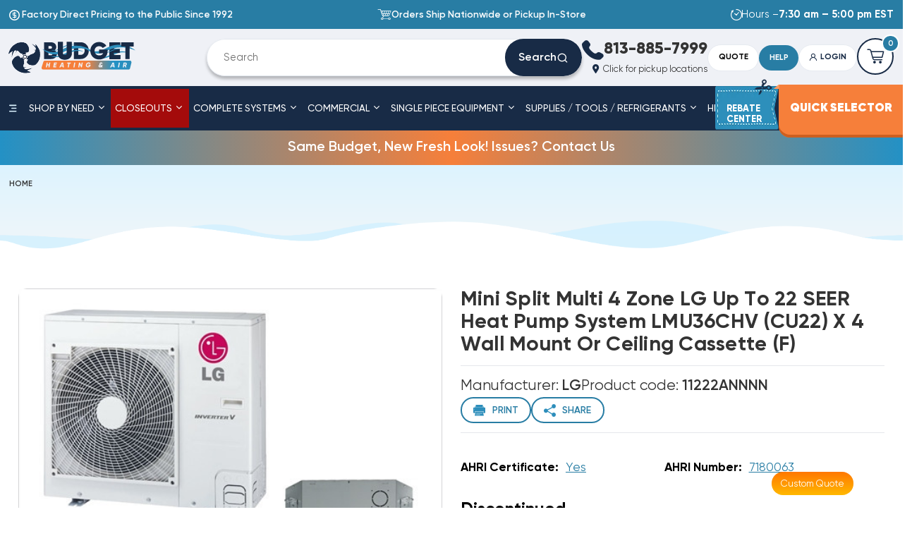

--- FILE ---
content_type: text/html; charset=UTF-8
request_url: https://www.budgetheating.com/Mini-Split-4-Zone-LG-Heat-Pump-System-LMU36CHV-p/11222annnn.htm
body_size: 37745
content:


<!DOCTYPE html>
<html class="no-js !tw-overflow-x-hidden" lang="en">
    <head>
	
	<script>!function(){function t(){if(document.querySelector('script[type="application/ld+json"][data-faq-json="true"]'))return;let t=function t(){let e=document.querySelector(".faq-section");if(!e)return null;let n=Array.from(e.querySelectorAll("ul > li")),r=n.map(t=>{let e=t.querySelector("h3");if(!e)return null;let n=Array.from(t.querySelectorAll("p"));if(0===n.length)return null;let r=e.textContent.trim(),l=n.map(t=>t.textContent.trim()).filter(Boolean).join("\n\n");return r&&l?{"@type":"Question",name:r,acceptedAnswer:{"@type":"Answer",text:l}}:null}).filter(Boolean);return 0===r.length?null:{"@context":"https://schema.org","@type":"FAQPage",mainEntity:r}}();t&&function t(e){let n=document.createElement("script");n.type="application/ld+json",n.setAttribute("data-faq-json","true"),n.text=JSON.stringify(e),document.head.appendChild(n)}(t)}"loading"===document.readyState?document.addEventListener("DOMContentLoaded",t):t()}();</script>

	<title>11222ANNNN | Mini Split Multi 4 Zone LG up to 22 SEER Heat </title>	
<link rel="dns-prefetch preconnect" href="https://cdn11.bigcommerce.com/s-bgnp0pk0ti" crossorigin><meta property="product:price:amount" content="3550" /><meta property="product:price:currency" content="USD" /><meta property="og:price:standard_amount" content="4220" /><meta property="og:url" content="https://www.budgetheating.com/Mini-Split-4-Zone-LG-Heat-Pump-System-LMU36CHV-p/11222annnn.htm" /><meta property="og:site_name" content="Budget Heating and Air Conditioning Inc" /><meta name="keywords" content="Mini Split, Multi, 4 Zone, LG, 22 SEER, Heat Pump, LMU36CHV, Wall Mount, Ceiling Cassette"><meta name="description" content="56 11222ANNNN | Mini Split Multi 4 Zone LG up to 22 SEER Heat Pump System LMU36CHV x 4 Wall Mount or Ceiling Cassette"><link rel='canonical' href='https://www.budgetheating.com/Mini-Split-4-Zone-LG-Heat-Pump-System-LMU36CHV-p/11222annnn.htm' /><meta name='platform' content='bigcommerce.stencil' /><meta property="og:type" content="product" />
<meta property="og:title" content="Mini Split Multi 4 Zone LG up to 22 SEER Heat Pump System LMU36CHV (CU22) x 4 Wall Mount or Ceiling Cassette (F)" />
<meta property="og:description" content="56 11222ANNNN | Mini Split Multi 4 Zone LG up to 22 SEER Heat Pump System LMU36CHV x 4 Wall Mount or Ceiling Cassette" />
<meta property="og:image" content="https://cdn11.bigcommerce.com/s-bgnp0pk0ti/products/38591/images/60018/0ov8KCBpc7OIZYLvBtIZ6gc9PQdf1of2xj10K4Gl2HewotdoATnrRy4Kucg6XCTd__26047.1744322619.386.513.jpg?c=1" />
<meta property="og:availability" content="oos" />
<meta property="pinterest:richpins" content="enabled" />
        
         
        <link href="https://cdn11.bigcommerce.com/s-bgnp0pk0ti/product_images/fav-icon.png?t&#x3D;1743202508" rel="shortcut icon">
        <meta name="viewport" content="width=device-width, initial-scale=1">
        <script>
            document.documentElement.className = document.documentElement.className.replace('no-js', 'js');
        </script>

        <script>
    function browserSupportsAllFeatures() {
        return window.Promise
            && window.fetch
            && window.URL
            && window.URLSearchParams
            && window.WeakMap
            // object-fit support
            && ('objectFit' in document.documentElement.style);
    }

    function loadScript(src) {
        var js = document.createElement('script');
        js.src = src;
        js.onerror = function () {
            console.error('Failed to load polyfill script ' + src);
        };
        document.head.appendChild(js);
    }

    if (!browserSupportsAllFeatures()) {
        loadScript('https://cdn11.bigcommerce.com/s-bgnp0pk0ti/stencil/45532fc0-c2a6-013e-223e-769a8f551cd9/e/12a75660-77b9-013e-f247-72ea9f9a4d8a/dist/theme-bundle.polyfills.js');
    }
</script>
        <script>window.consentManagerTranslations = `{"locale":"en","locales":{"consent_manager.data_collection_warning":"en","consent_manager.accept_all_cookies":"en","consent_manager.gdpr_settings":"en","consent_manager.data_collection_preferences":"en","consent_manager.manage_data_collection_preferences":"en","consent_manager.use_data_by_cookies":"en","consent_manager.data_categories_table":"en","consent_manager.allow":"en","consent_manager.accept":"en","consent_manager.deny":"en","consent_manager.dismiss":"en","consent_manager.reject_all":"en","consent_manager.category":"en","consent_manager.purpose":"en","consent_manager.functional_category":"en","consent_manager.functional_purpose":"en","consent_manager.analytics_category":"en","consent_manager.analytics_purpose":"en","consent_manager.targeting_category":"en","consent_manager.advertising_category":"en","consent_manager.advertising_purpose":"en","consent_manager.essential_category":"en","consent_manager.esential_purpose":"en","consent_manager.yes":"en","consent_manager.no":"en","consent_manager.not_available":"en","consent_manager.cancel":"en","consent_manager.save":"en","consent_manager.back_to_preferences":"en","consent_manager.close_without_changes":"en","consent_manager.unsaved_changes":"en","consent_manager.by_using":"en","consent_manager.agree_on_data_collection":"en","consent_manager.change_preferences":"en","consent_manager.cancel_dialog_title":"en","consent_manager.privacy_policy":"en","consent_manager.allow_category_tracking":"en","consent_manager.disallow_category_tracking":"en"},"translations":{"consent_manager.data_collection_warning":"We use cookies (and other similar technologies) to collect data to improve your shopping experience.","consent_manager.accept_all_cookies":"Accept All Cookies","consent_manager.gdpr_settings":"Settings","consent_manager.data_collection_preferences":"Website Data Collection Preferences","consent_manager.manage_data_collection_preferences":"Manage Website Data Collection Preferences","consent_manager.use_data_by_cookies":" uses data collected by cookies and JavaScript libraries to improve your shopping experience.","consent_manager.data_categories_table":"The table below outlines how we use this data by category. To opt out of a category of data collection, select 'No' and save your preferences.","consent_manager.allow":"Allow","consent_manager.accept":"Accept","consent_manager.deny":"Deny","consent_manager.dismiss":"Dismiss","consent_manager.reject_all":"Reject all","consent_manager.category":"Category","consent_manager.purpose":"Purpose","consent_manager.functional_category":"Functional","consent_manager.functional_purpose":"Enables enhanced functionality, such as videos and live chat. If you do not allow these, then some or all of these functions may not work properly.","consent_manager.analytics_category":"Analytics","consent_manager.analytics_purpose":"Provide statistical information on site usage, e.g., web analytics so we can improve this website over time.","consent_manager.targeting_category":"Targeting","consent_manager.advertising_category":"Advertising","consent_manager.advertising_purpose":"Used to create profiles or personalize content to enhance your shopping experience.","consent_manager.essential_category":"Essential","consent_manager.esential_purpose":"Essential for the site and any requested services to work, but do not perform any additional or secondary function.","consent_manager.yes":"Yes","consent_manager.no":"No","consent_manager.not_available":"N/A","consent_manager.cancel":"Cancel","consent_manager.save":"Save","consent_manager.back_to_preferences":"Back to Preferences","consent_manager.close_without_changes":"You have unsaved changes to your data collection preferences. Are you sure you want to close without saving?","consent_manager.unsaved_changes":"You have unsaved changes","consent_manager.by_using":"By using our website, you're agreeing to our","consent_manager.agree_on_data_collection":"By using our website, you're agreeing to the collection of data as described in our ","consent_manager.change_preferences":"You can change your preferences at any time","consent_manager.cancel_dialog_title":"Are you sure you want to cancel?","consent_manager.privacy_policy":"Privacy Policy","consent_manager.allow_category_tracking":"Allow [CATEGORY_NAME] tracking","consent_manager.disallow_category_tracking":"Disallow [CATEGORY_NAME] tracking"}}`;</script>

        <script>
            window.lazySizesConfig = window.lazySizesConfig || {};
            window.lazySizesConfig.loadMode = 1;
        </script>
        <script async src="https://cdn11.bigcommerce.com/s-bgnp0pk0ti/stencil/45532fc0-c2a6-013e-223e-769a8f551cd9/e/12a75660-77b9-013e-f247-72ea9f9a4d8a/dist/theme-bundle.head_async.js"></script>        
        <link data-stencil-stylesheet href="https://cdn11.bigcommerce.com/s-bgnp0pk0ti/stencil/45532fc0-c2a6-013e-223e-769a8f551cd9/e/12a75660-77b9-013e-f247-72ea9f9a4d8a/css/theme-7766a030-c2a6-013e-4ed9-4ee72024a520.css" rel="stylesheet">		
		
		
        <!-- Start Tracking Code for analytics_facebook -->

<script>
!function(f,b,e,v,n,t,s){if(f.fbq)return;n=f.fbq=function(){n.callMethod?n.callMethod.apply(n,arguments):n.queue.push(arguments)};if(!f._fbq)f._fbq=n;n.push=n;n.loaded=!0;n.version='2.0';n.queue=[];t=b.createElement(e);t.async=!0;t.src=v;s=b.getElementsByTagName(e)[0];s.parentNode.insertBefore(t,s)}(window,document,'script','https://connect.facebook.net/en_US/fbevents.js');

fbq('set', 'autoConfig', 'false', '392565108959103');
fbq('dataProcessingOptions', ['LDU'], 0, 0);
fbq('init', '392565108959103', {"external_id":"516da3fc-5488-4baf-85ef-65f1da94f19f"});
fbq('set', 'agent', 'bigcommerce', '392565108959103');

function trackEvents() {
    var pathName = window.location.pathname;

    fbq('track', 'PageView', {}, "");

    // Search events start -- only fire if the shopper lands on the /search.php page
    if (pathName.indexOf('/search.php') === 0 && getUrlParameter('search_query')) {
        fbq('track', 'Search', {
            content_type: 'product_group',
            content_ids: [],
            search_string: getUrlParameter('search_query')
        });
    }
    // Search events end

    // Wishlist events start -- only fire if the shopper attempts to add an item to their wishlist
    if (pathName.indexOf('/wishlist.php') === 0 && getUrlParameter('added_product_id')) {
        fbq('track', 'AddToWishlist', {
            content_type: 'product_group',
            content_ids: []
        });
    }
    // Wishlist events end

    // Lead events start -- only fire if the shopper subscribes to newsletter
    if (pathName.indexOf('/subscribe.php') === 0 && getUrlParameter('result') === 'success') {
        fbq('track', 'Lead', {});
    }
    // Lead events end

    // Registration events start -- only fire if the shopper registers an account
    if (pathName.indexOf('/login.php') === 0 && getUrlParameter('action') === 'account_created') {
        fbq('track', 'CompleteRegistration', {}, "");
    }
    // Registration events end

    

    function getUrlParameter(name) {
        var cleanName = name.replace(/[\[]/, '\[').replace(/[\]]/, '\]');
        var regex = new RegExp('[\?&]' + cleanName + '=([^&#]*)');
        var results = regex.exec(window.location.search);
        return results === null ? '' : decodeURIComponent(results[1].replace(/\+/g, ' '));
    }
}

if (window.addEventListener) {
    window.addEventListener("load", trackEvents, false)
}
</script>
<noscript><img height="1" width="1" style="display:none" alt="null" src="https://www.facebook.com/tr?id=392565108959103&ev=PageView&noscript=1&a=plbigcommerce1.2&eid="/></noscript>

<!-- End Tracking Code for analytics_facebook -->

<!-- Start Tracking Code for analytics_googleanalytics4 -->

<script data-cfasync="false" src="https://cdn11.bigcommerce.com/shared/js/google_analytics4_bodl_subscribers-358423becf5d870b8b603a81de597c10f6bc7699.js" integrity="sha256-gtOfJ3Avc1pEE/hx6SKj/96cca7JvfqllWA9FTQJyfI=" crossorigin="anonymous"></script>
<script data-cfasync="false">
  (function () {
    window.dataLayer = window.dataLayer || [];

    function gtag(){
        dataLayer.push(arguments);
    }

    function initGA4(event) {
         function setupGtag() {
            function configureGtag() {
                gtag('js', new Date());
                gtag('set', 'developer_id.dMjk3Nj', true);
                gtag('config', 'G-F6CNYR17SB');
            }

            var script = document.createElement('script');

            script.src = 'https://www.googletagmanager.com/gtag/js?id=G-F6CNYR17SB';
            script.async = true;
            script.onload = configureGtag;

            document.head.appendChild(script);
        }

        setupGtag();

        if (typeof subscribeOnBodlEvents === 'function') {
            subscribeOnBodlEvents('G-F6CNYR17SB', false);
        }

        window.removeEventListener(event.type, initGA4);
    }

    

    var eventName = document.readyState === 'complete' ? 'consentScriptsLoaded' : 'DOMContentLoaded';
    window.addEventListener(eventName, initGA4, false);
  })()
</script>

<!-- End Tracking Code for analytics_googleanalytics4 -->

<!-- Start Tracking Code for analytics_siteverification -->

<meta name="google-site-verification" content="AnTx4nDy6ERFHLl_nxcGv_oPT01v5XBGYDgpzv81Fng" />
<meta name="google-site-verification" content="7nsF-w6aJ40ucLWvw6Knp3xiHTGNrS8-KHYs7olWwZ4" />

<!-- End Tracking Code for analytics_siteverification -->


<script type="text/javascript" src="https://checkout-sdk.bigcommerce.com/v1/loader.js" defer ></script>
<script src="https://www.google.com/recaptcha/api.js" async defer></script>
<script type="text/javascript">
var BCData = {"product_attributes":{"sku":"11222ANNNN","upc":null,"mpn":"204KCRN0CU22","gtin":null,"weight":{"formatted":"250.00 LBS","value":250},"base":true,"image":null,"price":{"without_tax":{"formatted":"$3,550.00","value":3550,"currency":"USD"},"tax_label":"Tax","sale_price_without_tax":{"formatted":"$3,550.00","value":3550,"currency":"USD"},"non_sale_price_without_tax":{"formatted":"$4,220.00","value":4220,"currency":"USD"},"rrp_without_tax":{"formatted":"$5,425.00","value":5425,"currency":"USD"},"saved":{"formatted":"$1,875.00","value":1875,"currency":"USD"}},"out_of_stock_behavior":"label_option","out_of_stock_message":"Out of stock","available_modifier_values":[260676,260723,260734,260739,260740,260741,260743,260744,260746,260839,260840,260842,260843,260844,260845,260846,260848,260849,260850,260922,260924,260926,260927,260928,261005,261007,261008,261009,261051,261052,261053,261057,261058,261086,261087,261088,261090,261124,261126,261129,261131,261132,261173,261174,261175,261178,261229,261231,261235,261237,261238,261240],"in_stock_attributes":[260676,260723,260734,260739,260740,260741,260743,260744,260746,260839,260840,260842,260843,260844,260845,260846,260848,260849,260850,260922,260924,260926,260927,260928,261005,261007,261008,261009,261051,261052,261053,261057,261058,261086,261087,261088,261090,261124,261126,261129,261131,261132,261173,261174,261175,261178,261229,261231,261235,261237,261238,261240],"stock":null,"instock":false,"stock_message":null,"purchasable":true,"purchasing_message":"The selected product combination is currently unavailable.","call_for_price_message":null}};
</script>
<script src='https://dynamic.criteo.com/js/ld/ld.js?a=30210' async ></script><script src='https://searchserverapi1.com/widgets/bigcommerce/init.js?api_key=6a8w5K9a8e' async  ></script><script src="//cdn.statstrk01.com/assets/javascripts/sdk2.js" data-app-hostname="stats.ryzeo.com" data-account-id="513641" type="text/javascript" async="" id="stats-script" class="stats_sdk"></script>
<script type="text/javascript">
   let __ss__accountId = 513641;
   let formAutoEmailCapture = true;
   let sendAnonymousEventsAfterIdentification = false;
   window._ssstats = window._ssstats || [];
   _ssstats.push([
       'configure', {
           'accountId': __ss__accountId,
           'formAutoEmailCapture': formAutoEmailCapture,
           'sendAnonymousEventsAfterIdentification': sendAnonymousEventsAfterIdentification
       }
   ]);
   let full_name = '';
   full_name = full_name.split(' ');
   let customer = {
   		'email': '',
		'first_name': full_name[0],
		'last_name': full_name[1]
	}
   	if (customer.email != '') {
   		_ssstats.push(['identify', customer.email, {
   			'first_name': customer.first_name ,
			'last_name': customer.last_name 
		}]);
   	}      
	console.log(customer)
    pageType = 'product'
    if (pageType && pageType == 'product') { 
    	let payload = {
    		'product_id': '38591',
            'product_name': 'Mini Split Multi 4 Zone LG up to 22 SEER Heat Pump System LMU36CHV (CU22) x 4 Wall Mount or Ceiling Cassette (F)',
            'product_price': '3550',
            'product_url': 'https://www.budgetheating.com/Mini-Split-4-Zone-LG-Heat-Pump-System-LMU36CHV-p/11222annnn.htm',
            'product_category': 'Obsolete Products'
        }
            payload['product_image'] = 'https://cdn11.bigcommerce.com/s-bgnp0pk0ti/images/stencil/{:size}/products/38591/60018/0ov8KCBpc7OIZYLvBtIZ6gc9PQdf1of2xj10K4Gl2HewotdoATnrRy4Kucg6XCTd__26047.1744322619.jpg?c&#x3D;1';
        _ssstats.push(['publish', 'product_view', payload]);
        console.log(payload)
    } else if(pageType && pageType == 'category') {
        let items = [];
        let productData = {}
        let payload = {
            'category_name': ''
        }
         payload['items'] = items;
               _ssstats.push(['publish', 'category_view', payload]);
         console.log(payload);
    } else if(pageType && pageType == 'search') {
        let payload = {
        	'search_term': ''
        }
        let items = []
        let productData = {}
        payload['items'] = items
        _ssstats.push(['publish', 'search_view', payload]);
        console.log(payload)
    } else if(pageType && pageType == 'cart') {
        let items = [];
        let productData = {}
        let payload = {
            'grand_total': '',
            'sub_total': ''
        }
        payload['items'] = items
        _ssstats.push(['publish', 'cart_view', payload]);  
        console.log(payload)
     } else if (pageType && pageType == 'orderconfirmation'){
            fetch('/api/storefront/order/', {credentials: 'include'})
            	.then(function(response) {
                	return response.json();
        		}).then(function(response) {
                console.log(response);
        			let orderData = response
                 	let items = [];
        			let productData = {}
        			let payload = {
        				'order_id': orderData.orderId,
        				'_ssInsightsUniqueId': orderData.orderId,
        				'monetaryValue': `${orderData.baseAmount}`,
        				'subtotal_currency_type': `${orderData.currency.symbol}`,
                        'firstName': `${orderData.billingAddress.firstName}`,
                        'lastName': `${orderData.billingAddress.lastName}`,
                        'zipCode': `${orderData.billingAddress.postalCode}`
        			}
        			orderData.lineItems.physicalItems.forEach(function(product) {
        				productData = {
	        				'product_name': `${product.name}`,
	                		'product_url': `${product.url}`,
	                		'product_quantity': `${product.quantity}`,
	                		'product_price': `${product.salePrice}`,
	                		'product_subtotal': `${product.extendedSalePrice}`,
	                		'product_id': `${product.id}`,
	                		'categories': product.categories
	            		}
	            		if (product.imageUrl) {
	                		productData['product_image_url'] = `${product.imageUrl}`;
	            		}
	            		items.push(productData)
	            		productData = {}
        			});
        			payload['items'] = items
        			_ssstats.push(['publish', 'purchase', payload]); 
        		})
    } else if(pageType && pageType == 'default'){
        _ssstats.push(['publish', 'homepage_browse', {}]);
        console.log('home page')
    }
</script><!-- Google Tag Manager -->
<script>(function(w,d,s,l,i){w[l]=w[l]||[];w[l].push({'gtm.start':
new Date().getTime(),event:'gtm.js'});var f=d.getElementsByTagName(s)[0],
j=d.createElement(s),dl=l!='dataLayer'?'&l='+l:'';j.async=true;j.src=
'https://www.googletagmanager.com/gtm.js?id='+i+dl;f.parentNode.insertBefore(j,f);
})(window,document,'script','dataLayer','GTM-5TNF3HXX');</script>
<!-- End Google Tag Manager -->


<script>
    var CRTO_PartnerID = 30210;
    var CRTO_DeviceType = /iPad/.test(navigator.userAgent)?"t":/Mobile|iP(hone|od)|Android|BlackBerry|IEMobile|Silk/.test(navigator.userAgent)?"m":"d";
    var CRTO_Email = "" || "";
    window.criteo_q = window.criteo_q || [];
    window.criteo_q.push(
        { event : "setAccount", account : CRTO_PartnerID},
        { event : "setSiteType", type: CRTO_DeviceType},
        { event : "setEmail", email: CRTO_Email},
        { event: "setZipcode", zipcode: "" }
    );
    if (window.location.pathname == "/") {
        window.criteo_q.push({ event: "viewHome" , ecpplugin: "BigCommerce-Stencil" });
    } else {
        switch("product") {
            case "product":
                window.criteo_q.push({ event : "viewItem", ecpplugin: "BigCommerce-Stencil", item: "38591"});
                break;
            case "search":
                var CRTO_ListingArray = []; 
                window.criteo_q.push({ event : "viewSearchResult",
                                    ecpplugin: "BigCommerce-Stencil",
                                    keywords: "",
                                    item: CRTO_ListingArray
                });
                break;
            case "category":
                var CRTO_ListingArray = []; 
                window.criteo_q.push({ event : "viewList",
                                    ecpplugin: "BigCommerce-Stencil",
                                    category: "",
                                    item: CRTO_ListingArray
                });
                break;
            case "cart":
                var CRTO_BasketData = [];
                fetch('/api/storefront/carts?include=',{'credentials':'include','headers':{'Accept':'application/json', 'Content-Type': 'application/json'}}).then(function(response){ return response.json();}).then(function(data) { 
                    for (x in data[0].lineItems){
                        if(data[0].lineItems[x] != []){
                            for (y in data[0].lineItems[x]){
                                CRTO_BasketData.push({
                                    'id': data[0].lineItems[x][y].productId,
                                    'price': data[0].lineItems[x][y].salePrice,
                                    'quantity': data[0].lineItems[x][y].quantity
                                })
                            }
                        }
                    }
                    window.criteo_q.push({ event: "viewBasket", ecpplugin: "BigCommerce-Stencil", item: CRTO_BasketData});
                });
                break;
            case "default":
                window.criteo_q.push({ event: "viewHome" , ecpplugin: "BigCommerce-Stencil" });
                break;
            default:
                window.criteo_q.push({ event: "viewPage" , ecpplugin: "BigCommerce-Stencil" });
        }
    }
    window.addEventListener('load', function() {
  // ajax request catching
  (function(open) {
    XMLHttpRequest.prototype.open = function(method, url, async, user, pass) {
        this.addEventListener("readystatechange", function() {
            try {
                if (this.readyState == 4 && url.includes("/cart/add")) {
                    crtoAddedItem = JSON.parse(this.response).data.cart_item.product_id;
                    $.getJSON("/api/storefront/carts", function(data) {
                        var crtoLineItems = data[0].lineItems.physicalItems;
                        for (var x in crtoLineItems) {
                            if (crtoLineItems[x].productId == crtoAddedItem){
                                var crtoAddToCartProducts = [];
                                crtoAddToCartProducts.push({
                                	'id': crtoLineItems[x].productId,
                                	'price': crtoLineItems[x].salePrice,
                                	'quantity': crtoLineItems[x].quantity,    
                                });
                              window.criteo_q.push({
                      			  event: "addToCart",
                      			  product: crtoAddToCartProducts
                    		  });
                            return;
                            }
                        }
                    });
                }
            } catch (err) {
                //do nothing
        	}
        }, false);
        open.apply(this, arguments);
    };
  })(XMLHttpRequest.prototype.open);
}, false);
</script>
 <script data-cfasync="false" src="https://microapps.bigcommerce.com/bodl-events/1.9.4/index.js" integrity="sha256-Y0tDj1qsyiKBRibKllwV0ZJ1aFlGYaHHGl/oUFoXJ7Y=" nonce="" crossorigin="anonymous"></script>
 <script data-cfasync="false" nonce="">

 (function() {
    function decodeBase64(base64) {
       const text = atob(base64);
       const length = text.length;
       const bytes = new Uint8Array(length);
       for (let i = 0; i < length; i++) {
          bytes[i] = text.charCodeAt(i);
       }
       const decoder = new TextDecoder();
       return decoder.decode(bytes);
    }
    window.bodl = JSON.parse(decodeBase64("[base64]"));
 })()

 </script>

<script nonce="">
(function () {
    var xmlHttp = new XMLHttpRequest();

    xmlHttp.open('POST', 'https://bes.gcp.data.bigcommerce.com/nobot');
    xmlHttp.setRequestHeader('Content-Type', 'application/json');
    xmlHttp.send('{"store_id":"1003116909","timezone_offset":"-4.0","timestamp":"2026-01-19T22:29:14.49997100Z","visit_id":"6e8552a2-521a-4000-ab95-3d354227d7d6","channel_id":1}');
})();
</script>

		
        <script src='https://widget.sezzle.com/v1/javascript/price-widget?uuid=e98d697c-92af-4f3f-9b4c-37ca5dbf8e5b'></script>
		 <script type='text/javascript'>
document.sezzleConfig = {
"configGroups": [{
"targetXPath": ".price-withouttax/.price-value-wrapper/.price-value"
},{
"targetXPath": ".price-withtax/.price-value-wrapper/.price-value"
},{
"targetXPath": ".productView-price/.price-section/.price--withoutTax"
},{
"targetXPath": ".productView-price/.price-section/.price--withTax"
},{
"targetXPath": ".cart-total-grandTotal/SPAN-0",
"renderToPath": "../..",
"urlMatch": "cart"
},{
"targetXPath":".order-total/.cart-totals-value/.value-price"
}]
}</script><script src='https://widget.sezzle.com/v1/javascript/price-widget?uuid=sz_pub_F09Vp9okRVhoAx7AhFMEWJB6A4PMifbB'></script>

		

		<!-- Google Tag Manager (noscript) -->
<noscript><iframe src=https://www.googletagmanager.com/ns.html?id=GTM-5TNF3HXX
height="0" width="0" style="display:none;visibility:hidden"></iframe></noscript>
<!-- End Google Tag Manager (noscript) -->
    </head>
    <body class="page-product   ">
        <svg data-src="https://cdn11.bigcommerce.com/s-bgnp0pk0ti/stencil/45532fc0-c2a6-013e-223e-769a8f551cd9/e/12a75660-77b9-013e-f247-72ea9f9a4d8a/img/icon-sprite.svg" class="icons-svg-sprite"></svg>
		<div id="site-body">
		<div id="topOfPage"></div>
        <header class="header tw-h-auto  ease-in-out duration-300">
<div class="header_mobile_h  tw-overflow-hidden lg:tw-overflow-visible header-stick tw-w-full !tw-z-[100]">
<div class="header_mobile_wrapper  tw-w-full tw-z-50 lg:tw-z-0 tw-shadow-light">
  <div
    class="header__top header-top tw-bg-blue tw-text-white"
  >
    <div class="container--lg">
      <div class="tw-py-1 lg:tw-py-3">
        <ul class="tw-flex tw-items-center tw-justify-between tw-gap-6">
          <li>
            <div class="tw-flex tw-items-center tw-gap-3 tw-hidden lg:tw-block">
              <i class="icon icon-coin-dollar tw-text-xl"></i>

              <span class="tw-font-semibold">
                Factory Direct Pricing to the Public Since 1992
              </span>
            </div>
			<a
      href="tel:813-885-7999"
      class="tw-inline-flex tw-items-center tw-gap-2 tw-text-sm md:tw-text-lg tw-font-semibold lg:tw-hidden"
    >
      <i class="icon-phone"></i>

      <span class="tw-font-bold tw-text-white">813-885-7999</span>
    </a>
          </li>

          <li class="tw-hidden lg:tw-block">
            <div class="tw-flex tw-items-center tw-gap-3">
              <i class="icon-cart tw-text-xl"></i>

              <span class="tw-font-semibold">
                Orders Ship Nationwide or Pickup In-Store
              </span>
            </div>
          </li>

          <li>
            <div class="tw-flex tw-items-center tw-gap-3">
              <i class="icon icon-timer tw-text-xl"></i>

              <span class="tw-font-normal tw-text-sm md:tw-text-lg lg:tw-text-lg">
                <span class="tw-hidden md:tw-inline-block">Hours – </span><strong>7:30 am – 5:00 pm EST</strong>
              </span>
            </div>
          </li>
        </ul>
      </div>
    </div>
  </div>

  <div class="header__middle tw-relative header-middle tw-bg-white lg:tw-bg-blue-05 tw-text-blue-dark">
    <div class="header-middle__container container--lg">
      <div class="header-middle__wrap tw-py-1 md:tw-py-2 tw-flex tw-flex-wrap tw-gap-y-0 lg:tw-gap-8 tw-items-center tw-justify-end tw-py-1 lg:tw-py-4 md:tw-py-4">
        <a href="/" class="header-middle__logo1 tw-relative tw-flex tw-mr-auto tw-w-[45%] md:tw-w-[12%] 2xl:tw-w-[20%] tw-max-w-[200px] lg:tw-max-w-[350px] lg:tw-flex">	
<img src="https://cdn11.bigcommerce.com/s-bgnp0pk0ti/stencil/45532fc0-c2a6-013e-223e-769a8f551cd9/e/12a75660-77b9-013e-f247-72ea9f9a4d8a/img/mini-logo.png" alt="budgetheating.com" class="rotate_main tw-max-h-[40px] tw-inline-block lg:tw-inline md:tw-max-h-[45px] 2xl:tw-max-h-[70px] tw-mr-0 " />	
<img src="https://cdn11.bigcommerce.com/s-bgnp0pk0ti/stencil/45532fc0-c2a6-013e-223e-769a8f551cd9/e/12a75660-77b9-013e-f247-72ea9f9a4d8a/img/logo-minimal-animated.svg" data-sizes="auto"  width="238" height="70" alt="budgetheating.com" title="budgetheating.com" class="lg:tw-max-h-[40px] 2xl:tw-max-h-[70px] tw-block tw-hidden lg:tw-inline lazyautosizes lazyloaded" sizes="238px">

		  
          <img 
src="https://res.cloudinary.com/dbdh1i4ic/image/fetch/f_auto/https://cdn11.bigcommerce.com/s-bgnp0pk0ti/stencil/45532fc0-c2a6-013e-223e-769a8f551cd9/e/12a75660-77b9-013e-f247-72ea9f9a4d8a/img/logo.svg"
data-srcset="https://res.cloudinary.com/dbdh1i4ic/image/fetch/f_auto/https://cdn11.bigcommerce.com/s-bgnp0pk0ti/stencil/45532fc0-c2a6-013e-223e-769a8f551cd9/e/12a75660-77b9-013e-f247-72ea9f9a4d8a/img/logo.svg"
srcset="https://res.cloudinary.com/dbdh1i4ic/image/fetch/f_auto/https://cdn11.bigcommerce.com/s-bgnp0pk0ti/stencil/45532fc0-c2a6-013e-223e-769a8f551cd9/e/12a75660-77b9-013e-f247-72ea9f9a4d8a/img/logo.svg" data-sizes="auto"  width="451" height="109"    alt="budgetheating.com" title="budgetheating.com"  class="tw-max-h-[40px] md:tw-max-h-[50px] 2xl:tw-max-h-[70px] tw-inline-block lg:tw-hidden tw-w-auto "
>        </a>
        <form action="/search.php"
  class="header-middle__search-block search-block tw-relative tw-flex tw-rounded-[2rem] tw-overflow-hidden tw-z-[320] md:tw-flex-[0_0_100%] lg:tw-flex-[0_0_41rem] 3xl:tw-flex-[0_0_50rem] tw-order-1 lg:tw-order-none tw-hidden lg:tw-flex" style="box-shadow: 0px 4px 4px 0px rgba(0, 0, 0, 0.25);">
  <input type="text" placeholder="Search" size="3"
    class="search-block__input tw-flex-auto -tw-mr-8 tw-border tw-border-light-gray tw-rounded-tl-[2rem] tw-rounded-bl-[2rem] tw-font-normal tw-text-lg tw-bg-white tw-text-text tw-min-w-0 tw-py-3 lg:tw-py-4 lg:tw-py-[1.125rem] tw-pl-7 tw-pr-12 focus:tw-outline-none focus:tw-border-primary placeholder:tw-text-text placeholder:tw-opacity-70"
    id="search_query_adv" name="search_query_adv" value="" />

  <button type="submit"
    class="search-block__btn tw-bg-blue-dark tw-inline-flex tw-gap-2 tw-items-center tw-justify-center tw-rounded-[2rem] tw-px-5  lg:tw-px-6 tw-text-lg lg:tw-text-xl tw-font-semibold tw-text-white">
    Search
    <i class="icon-search"></i>
  </button>
</form>
        <ul class="tw-hidden lg:tw-block tw-text-right print-phone">
          <li>
            <a
              href="tel:813-885-7999"
              class="tw-inline-flex tw-items-center tw-gap-2 tw-text-2xl md:tw-text-3xl xl:tw-text-[1rem] 4xl:tw-text-[1.75rem] lg:tw-leading-none tw-text-text hover:tw-text-primary tw-transition-colors tw-duration-300"
            >
              <i class="icon-phone tw-text-4xl tw-text-blue-dark"></i>

              <span class="tw-font-extrabold tw-text-4xl xl:tw-text-[1.75rem] 3xl:tw-text-4xl">813-885-7999 </span>
            </a>
          </li>

          <li class="tw-relative print-item">
                <button
                    class="tw-inline-flex tw-items-center tw-gap-2 tw-text-base tw-text-text hover:tw-text-primary tw-transition-colors tw-duration-300"
                    id="location-button"
                  >
                    <i class="icon icon-location tw-text-blue-dark"></i>

                    <span>Click for pickup locations</span>
                </button>
				<div class="tw-absolute tw-bg-white tw-rounded-[10px] !tw-z-[100] tw-p-[15px] tw-left-0 tw-top-[0px] tw-w-full tw-text-[14px] tw-text-left tw-hidden" id="location_box">
				 <span class="close_location tw-relative tw-block tw-cursor-pointer"><img src="https://cdn11.bigcommerce.com/s-bgnp0pk0ti/stencil/45532fc0-c2a6-013e-223e-769a8f551cd9/e/12a75660-77b9-013e-f247-72ea9f9a4d8a/img/close_btn.svg" alt="close" width="8" height="8" class="tw-absolute tw-right-[-8px] tw-top-[-8px]"/></span>
                <span id="location-distance"></span>
				</div>
          </li>
        </ul>

        <div class="quote-btn-wrapper  tw-flex-wrap tw-items-center tw-gap-2  ">
          <a href="/request-a-quote/"
			target="_blank"
            data-da="#sidebar-btn-box, 992"
            class="tw-border tw-border-[#e6eaf0] tw-rounded-3xl tw-px-[1.125rem] tw-py-3 tw-bg-blue lg:tw-bg-white tw-text-white lg:tw-text-black hover:tw-bg-primary tw-text-sm tw-font-bold tw-leading-[1.5] tw-text-blue-dark hover:tw-text-white tw-uppercase tw-transition-colors tw-duration-300 tw-mr-[10px] lg:tw-mr-0"
          >
            <span class="tw-hidden 2xl:tw-inline">Request A </span>Quote
          </a>

          <div  class="help-block tw-relative tw-hidden xl:tw-block"
          >
            <button
              data-toggle-trigger
              class="help-block__btn tw-border tw-border-[#e6eaf0] tw-rounded-3xl tw-px-[1.125rem] tw-py-3 tw-bg-blue hover:tw-bg-white tw-text-sm tw-font-bold tw-leading-[1.5] tw-text-white hover:tw-text-blue-dark tw-uppercase tw-transition-colors tw-duration-300"
            >
              help
            </button>

            <div
  class="help-block__popup-container tw-hidden tw-absolute tw-top-0 tw-left-2/4 -tw-translate-x-2/4 tw-pt-10 tw-mt-10"
>
  <div
    data-toggle-popup
    class="help-block__popup help-block-popup tw-relative tw-flex tw-flex-col tw-items-start tw-gap-2.5 tw-border-t tw-border-solid tw-border-primary tw-rounded-xl tw-bg-gradient-blue-01 tw-w-full tw-shadow-light tw-shadow-primary tw-p-8 tw-z-[10] before:tw-content-[''] before:tw-absolute before:-tw-top-5 before:tw-mb-1 before:tw-left-[48%] before:tw-w-0 before:tw-h-0 before:tw-border-x-[9px] before:tw-border-b-[18px] before:tw-border-x-transparent before:tw-border-b-primary before:tw-border-solid before:tw-rounded-sm before:tw-clear-both tw-min-w-[330px]"
  >
    <div class="help-block-popup__group tw-min-w-full">
      <h3
        class="help-block-popup__title tw-text-text tw-text-2xl tw-font-bold tw-tracking-tighter tw-pb-4 tw-mb-4 tw-border-b tw-border-dashed tw-border-blue-01"
      >
        Help
      </h3>

      <nav class="help-block-popup__nav">
        <ul
          class="help-block-popup__menu tw-text-text tw-font-semibold tw-uppercase"
        >
          <li>
            <a href="https://www.budgetheating.com/training/" class="tw-mb-3 !tw-text-md"> Training</a>
          </li>
          <li>
            <a href="https://www.budgetheating.com/custom-duct-work-designs/" class="tw-mb-3 !tw-text-md"> Custom Duct Work Designs</a>
          </li>
          <li>
            <a href="https://www.budgetheating.com/hvac-resources/" class="tw-mb-3 !tw-text-md"> HVAC Resources</a>
          </li>
          <li>
            <a href="https://www.budgetheating.com/faq/" class="tw-mb-3 !tw-text-md"> FAQ</a>
          </li>
          <li>
            <a href="https://www.budgetheating.com/hablamos-espa-ol/" class="tw-mb-3 !tw-text-md"> Hablamos Español</a>
          </li>
          <li>
            <a href="https://www.budgetheating.com/no-fraud-alert/" class="tw-mb-3 !tw-text-md"> No Fraud Alerts</a>
          </li>
        </ul>
      </nav>

      <div class="help-block-popup__btn-box tw-w-full">
        <a
          href="/help-center/"
          class="tw-rounded-full tw-border-2 tw-my-6 tw-text-center tw-bg-custom-orange tw-text-xl tw-border-custom-orange hover:tw-border-primary tw-px-4 tw-py-2 lg:tw-leading-[1.45] tw-font-bold tw-uppercase tw-text-nowrap hover:tw-bg-primary tw-text-white hover:tw-text-white tw-transition-colors tw-duration-300 tw-w-full tw-block"
        >
          Help center
        </a>
      </div>
    </div>

    <div class="help-block-popup__group">
      <h3
        class="help-block-popup__title tw-text-text tw-text-2xl tw-font-bold tw-tracking-tighter tw-pb-4 tw-mb-4 tw-border-b tw-border-dashed tw-border-blue-01"
      >
        Contact Us
      </h3>

      <nav class="help-block-popup__nav">
        <ul
          class="help-block-popup__menu tw-text-text tw-font-semibold tw-uppercase"
        >

          <li>
            <a href="tel:813-885-7999"  class="tw-mb-3 !tw-text-md tw-flex tw-gap-[0.5rem]"><i class="icon icon-phone tw-text-primary"></i> 813-885-7999</a>
          </li>

          <li>
            <a href="mailto:admin@Budgetheating.com" class="!tw-lowercase tw-mb-3 !tw-text-md tw-flex tw-gap-[0.5rem]"
              ><i class="icon icon-mail tw-text-primary"></i>
              <span class="tw-underline">admin@Budgetheating.com</span></a
            >
          </li>

          <li>
            <a href="/contact-us/"  class="tw-mb-3 !tw-text-md tw-flex tw-gap-[0.5rem]"
              ><i class="icon icon-timer tw-text-primary"></i> Hours – 7:30 am – 5:00 pm EST</a
            >
          </li>
        </ul>
      </nav>
    </div>
  </div>
</div>
          </div>
<div  class="help-block tw-relative tw-hidden lg:tw-block"
          >
          <a
            href="/account.php?action=order_status"
            data-da="#sidebar-btn-box, 992"
            class="account_btn tw-inline-flex tw-mr-2 lg:tw-mr-0 tw-items-center tw-gap-2 tw-border tw-border-[#e6eaf0] tw-rounded-3xl tw-px-[1.125rem] tw-py-3 tw-bg-white hover:tw-bg-primary tw-text-sm tw-font-bold tw-leading-[1.5] tw-tw-text-blue-dark hover:tw-text-white tw-uppercase tw-transition-colors tw-duration-300"
          >
            <i class="icon icon-user"></i> <span class="tw-hidden xl:tw-inline">Login</span>
          </a>
		  <div
    class="help-block__popup-container tw-hidden [.help-block:hover > &]:tw-block tw-absolute tw-top-0 tw-left-2/4 -tw-translate-x-2/4 tw-pt-10 tw-mt-10">
    <div data-toggle-popup
        class="help-block__popup help-block-popup tw-relative tw-flex tw-flex-col tw-items-start tw-gap-2.5 tw-border-t tw-border-solid tw-border-primary tw-rounded-xl tw-bg-gradient-blue-01 tw-w-full tw-shadow-light tw-shadow-primary tw-p-8 tw-z-[10] before:tw-content-[''] before:tw-absolute before:-tw-top-5 before:tw-mb-1 before:tw-left-[48%] before:tw-w-0 before:tw-h-0 before:tw-border-x-[9px] before:tw-border-b-[18px] before:tw-border-x-transparent before:tw-border-b-primary before:tw-border-solid before:tw-rounded-sm before:tw-clear-both tw-min-w-[220px]">
        <div class="help-block-popup__group tw-min-w-full">
            <ul class="tw-uppercase tw-font-semibold">
			 <li><a href="/account.php?action=order_status"
                        class="tw-mb-3 !tw-text-md tw-flex tw-gap-[0.5rem]">Login</a></li>
                <li><a href="/login.php?action=create_account" class="tw-mb-3 !tw-text-md tw-flex tw-gap-[0.5rem]">Register</a></li> 
            </ul>
        </div>
    </div>
</div>		  </div>
		  
        </div>

        <div class="header-middle__cart header-cart">
          <a href="/cart.php" class="header-cart__btn tw-relative tw-inline-flex tw-items-center tw-justify-center tw-border-2 tw-border-blue-dark tw-rounded-[50%] tw-w-12 tw-h-12     md:tw-w-16 md:tw-h-16 tw-bg-white tw-text-blue-dark tw-float-right tw-text-2xl md:tw-text-[1.625rem] focus:tw-bg-blue-dark focus:tw-text-white active:tw-bg-blue-dark active:tw-color-white" id="cart-btn">
            <i class="icon-cart-alt"></i>
            <div class="header-cart__num cart-btn__num countPill cart-quantity tw-absolute tw-right-0 -tw-top-2 tw-border-2 tw-border-white tw-rounded-[2rem] tw-p-2 !tw-bg-primary tw-text-sm tw-font-semibold tw-text-center tw-translate-x-[40%] tw-w-[25px] tw-h-[25px] tw-text-white tw-flex tw-justify-center tw-items-center">
              0
            </div>
          </a>
        </div>
        <div class="tw-relative tw-rounded tw-bg-blue-dark tw-p-2 lg:tw-hidden tw-mt-2 tw-ml-3 tw-mb-2">
          <button
            class="sidenav-menu-toggle tw-group tw-flex tw-items-center tw-justify-center tw-gap-[0.625rem] tw-text-base tw-font-semibold tw-uppercase tw-text-blue-dark lg:tw-text-white hover:tw-text-blue tw-transition-colors tw-duration-300 xl:tw-mr-3"
            id="sidenav-toggle-mobile"
          >
           <img src="https://cdn11.bigcommerce.com/s-bgnp0pk0ti/stencil/45532fc0-c2a6-013e-223e-769a8f551cd9/e/12a75660-77b9-013e-f247-72ea9f9a4d8a/img/menu.svg" alt="Menu"  class="tw-w-6 tw-h-6"/>     
          </button>
        </div>
      </div>
    </div>
  </div>
</div>
  <div class="header__bottom header-bottom tw-hidden lg:tw-block tw-relative tw-z-[97] tw-bg-white tw-text-blue-dark lg:tw-bg-blue-dark lg:tw-text-white ">
    <div
      class="header-bottom__container container--lg offset-container !tw-pr-0"
    >
      <div
        class="header-bottom__wrap tw-flex tw-justify-between tw-items-center tw-content-center"
      >
        <div class="tw-relative tw-rounded">
          <button
            class="sidenav-menu-toggle tw-group tw-flex tw-items-center tw-justify-center tw-gap-[0.625rem] tw-text-white hover:tw-text-blue-10 tw-text-base tw-font-semibold tw-uppercase tw-transition-colors tw-duration-300 xl:tw-mr-3"
            id="sidenav-toggle"
          >		 
			<img src="https://cdn11.bigcommerce.com/s-bgnp0pk0ti/stencil/45532fc0-c2a6-013e-223e-769a8f551cd9/e/12a75660-77b9-013e-f247-72ea9f9a4d8a/img/icons/menu_blue.svg" alt="Departments" class="tw-basis-8 lg:tw-basis-5 tw-w-8 tw-h-8 lg:tw-w-5 tw-h-5" width="21" height="19" />
			<span class="tw-hidden 3xl:tw-block tw-text-lg tw-text-[#dbf3ff]">
              Departments
            </span>
          </button>
        </div>

        <div class="header-bottom__menu menu !tw-h-full tw-hidden lg:tw-block tw-overflow-x-auto">
          <nav class="menu__body_nav" data-menu id="main-desktop-nav">
            <ul class="tw-w-fit !tw-flex tw-h-full  tw-w-full 3xl:tw-w-max tw-justify-left">
	 <li class="tw-h-full main_nav_item">
		<a href="https://www.budgetheating.com/shop-by-need/"
			class="!tw-py-6 !tw-px-2  tw-relative main_nav_page  tw-text-white hover:tw-bg-primary hover:tw-text-white tw-h-full tw-w-full tw-text-[1.05rem] tw-font-semibold !tw-uppercase ">Shop By Need  <i class="icon-chevron-down"></i></a>

		
		
		
		
		

		
		
		
		
		
		
		
		
		
		



		

		<div
			class=" menu__sublist menu-sublist tw-w-screen tw-pointer-events-none md:tw-fixed md:tw-z-[100] md:tw-left-0 md:tw-top-[50px] tw-overflow-hidden md:tw-overflow-auto tw-bg-transparent tw-text-inherit md:tw-overflow-x-auto md:tw-bg-white">
			<div class="menu-sublist__row_wrapper">
				<div class="menu-sublist__row">
					<div class="container--lg">
						<div class="tw-flex tw-gap-0 tw-justify-center">
								<ul class="tw-flex tw-gap-10">
								<li class="">
									<div class="tw-text-center">	
										<a href="https://www.budgetheating.com/shop-by-need/ducted-split-system/" class="!tw-block !tw-p-0 tw-mb-2">
										<img 
src="https://cdn11.bigcommerce.com/s-bgnp0pk0ti/stencil/45532fc0-c2a6-013e-223e-769a8f551cd9/e/12a75660-77b9-013e-f247-72ea9f9a4d8a/img/loading.svg" 
alt="DUCTED SPLIT SYSTEM" title="DUCTED SPLIT SYSTEM"
 data-sizes="auto"
    srcset="[data-uri]"
data-srcset="https://res.cloudinary.com/dbdh1i4ic/image/fetch/f_auto/https://cdn11.bigcommerce.com/s-bgnp0pk0ti/images/stencil/300w/e/ductedsplitsystems__77265.original.png 600w,https://res.cloudinary.com/dbdh1i4ic/image/fetch/f_auto/https://cdn11.bigcommerce.com/s-bgnp0pk0ti/images/stencil/600w/e/ductedsplitsystems__77265.original.png 600w,https://res.cloudinary.com/dbdh1i4ic/image/fetch/f_auto/https://cdn11.bigcommerce.com/s-bgnp0pk0ti/images/stencil/80w/e/ductedsplitsystems__77265.original.png 80w, https://res.cloudinary.com/dbdh1i4ic/image/fetch/f_auto/https://cdn11.bigcommerce.com/s-bgnp0pk0ti/images/stencil/160w/e/ductedsplitsystems__77265.original.png 160w, https://res.cloudinary.com/dbdh1i4ic/image/fetch/f_auto/https://cdn11.bigcommerce.com/s-bgnp0pk0ti/images/stencil/320w/e/ductedsplitsystems__77265.original.png 320w, https://res.cloudinary.com/dbdh1i4ic/image/fetch/f_auto/https://cdn11.bigcommerce.com/s-bgnp0pk0ti/images/stencil/640w/e/ductedsplitsystems__77265.original.png 640w, https://res.cloudinary.com/dbdh1i4ic/image/fetch/f_auto/https://cdn11.bigcommerce.com/s-bgnp0pk0ti/images/stencil/960w/e/ductedsplitsystems__77265.original.png 960w, https://res.cloudinary.com/dbdh1i4ic/image/fetch/f_auto/https://cdn11.bigcommerce.com/s-bgnp0pk0ti/images/stencil/1280w/e/ductedsplitsystems__77265.original.png 1280w, https://res.cloudinary.com/dbdh1i4ic/image/fetch/f_auto/https://cdn11.bigcommerce.com/s-bgnp0pk0ti/images/stencil/1920w/e/ductedsplitsystems__77265.original.png 1920w, https://res.cloudinary.com/dbdh1i4ic/image/fetch/f_auto/https://cdn11.bigcommerce.com/s-bgnp0pk0ti/images/stencil/2560w/e/ductedsplitsystems__77265.original.png 2560w"

class="lazyload tw-w-auto tw-inline tw-max-w-[90%] tw-h-[150px]
										tw-mix-blend-multiply hover:tw-opacity-80"
loading="lazy"
width="300"
height="220"

 />
										</a>
										<a href="https://www.budgetheating.com/shop-by-need/ducted-split-system/" class="!tw-text-blue-dark hover:!tw-text-primary !tw-whitespace-normal tw-text-[0.9rem] tw-leading-5 !tw-pr-0 !tw-font-bold">
										DUCTED SPLIT SYSTEM
										</a>
									</div>
								</li>
								<li class="">
									<div class="tw-text-center">	
										<a href="https://www.budgetheating.com/shop-by-need/package-unit/" class="!tw-block !tw-p-0 tw-mb-2">
										<img 
src="https://cdn11.bigcommerce.com/s-bgnp0pk0ti/stencil/45532fc0-c2a6-013e-223e-769a8f551cd9/e/12a75660-77b9-013e-f247-72ea9f9a4d8a/img/loading.svg" 
alt="PACKAGE UNIT" title="PACKAGE UNIT"
 data-sizes="auto"
    srcset="[data-uri]"
data-srcset="https://res.cloudinary.com/dbdh1i4ic/image/fetch/f_auto/https://cdn11.bigcommerce.com/s-bgnp0pk0ti/images/stencil/300w/r/package-unit__11112.original.png 600w,https://res.cloudinary.com/dbdh1i4ic/image/fetch/f_auto/https://cdn11.bigcommerce.com/s-bgnp0pk0ti/images/stencil/600w/r/package-unit__11112.original.png 600w,https://res.cloudinary.com/dbdh1i4ic/image/fetch/f_auto/https://cdn11.bigcommerce.com/s-bgnp0pk0ti/images/stencil/80w/r/package-unit__11112.original.png 80w, https://res.cloudinary.com/dbdh1i4ic/image/fetch/f_auto/https://cdn11.bigcommerce.com/s-bgnp0pk0ti/images/stencil/160w/r/package-unit__11112.original.png 160w, https://res.cloudinary.com/dbdh1i4ic/image/fetch/f_auto/https://cdn11.bigcommerce.com/s-bgnp0pk0ti/images/stencil/320w/r/package-unit__11112.original.png 320w, https://res.cloudinary.com/dbdh1i4ic/image/fetch/f_auto/https://cdn11.bigcommerce.com/s-bgnp0pk0ti/images/stencil/640w/r/package-unit__11112.original.png 640w, https://res.cloudinary.com/dbdh1i4ic/image/fetch/f_auto/https://cdn11.bigcommerce.com/s-bgnp0pk0ti/images/stencil/960w/r/package-unit__11112.original.png 960w, https://res.cloudinary.com/dbdh1i4ic/image/fetch/f_auto/https://cdn11.bigcommerce.com/s-bgnp0pk0ti/images/stencil/1280w/r/package-unit__11112.original.png 1280w, https://res.cloudinary.com/dbdh1i4ic/image/fetch/f_auto/https://cdn11.bigcommerce.com/s-bgnp0pk0ti/images/stencil/1920w/r/package-unit__11112.original.png 1920w, https://res.cloudinary.com/dbdh1i4ic/image/fetch/f_auto/https://cdn11.bigcommerce.com/s-bgnp0pk0ti/images/stencil/2560w/r/package-unit__11112.original.png 2560w"

class="lazyload tw-w-auto tw-inline tw-max-w-[90%] tw-h-[150px]
										tw-mix-blend-multiply hover:tw-opacity-80"
loading="lazy"
width="300"
height="220"

 />
										</a>
										<a href="https://www.budgetheating.com/shop-by-need/package-unit/" class="!tw-text-blue-dark hover:!tw-text-primary !tw-whitespace-normal tw-text-[0.9rem] tw-leading-5 !tw-pr-0 !tw-font-bold">
										PACKAGE UNIT
										</a>
									</div>
								</li>
								<li class="">
									<div class="tw-text-center">	
										<a href="https://www.budgetheating.com/shop-by-need/ductless-mini-split/" class="!tw-block !tw-p-0 tw-mb-2">
										<img 
src="https://cdn11.bigcommerce.com/s-bgnp0pk0ti/stencil/45532fc0-c2a6-013e-223e-769a8f551cd9/e/12a75660-77b9-013e-f247-72ea9f9a4d8a/img/loading.svg" 
alt="DUCTLESS MINI SPLIT" title="DUCTLESS MINI SPLIT"
 data-sizes="auto"
    srcset="[data-uri]"
data-srcset="https://res.cloudinary.com/dbdh1i4ic/image/fetch/f_auto/https://cdn11.bigcommerce.com/s-bgnp0pk0ti/images/stencil/300w/s/ductlessminisplit__98135.original.png 600w,https://res.cloudinary.com/dbdh1i4ic/image/fetch/f_auto/https://cdn11.bigcommerce.com/s-bgnp0pk0ti/images/stencil/600w/s/ductlessminisplit__98135.original.png 600w,https://res.cloudinary.com/dbdh1i4ic/image/fetch/f_auto/https://cdn11.bigcommerce.com/s-bgnp0pk0ti/images/stencil/80w/s/ductlessminisplit__98135.original.png 80w, https://res.cloudinary.com/dbdh1i4ic/image/fetch/f_auto/https://cdn11.bigcommerce.com/s-bgnp0pk0ti/images/stencil/160w/s/ductlessminisplit__98135.original.png 160w, https://res.cloudinary.com/dbdh1i4ic/image/fetch/f_auto/https://cdn11.bigcommerce.com/s-bgnp0pk0ti/images/stencil/320w/s/ductlessminisplit__98135.original.png 320w, https://res.cloudinary.com/dbdh1i4ic/image/fetch/f_auto/https://cdn11.bigcommerce.com/s-bgnp0pk0ti/images/stencil/640w/s/ductlessminisplit__98135.original.png 640w, https://res.cloudinary.com/dbdh1i4ic/image/fetch/f_auto/https://cdn11.bigcommerce.com/s-bgnp0pk0ti/images/stencil/960w/s/ductlessminisplit__98135.original.png 960w, https://res.cloudinary.com/dbdh1i4ic/image/fetch/f_auto/https://cdn11.bigcommerce.com/s-bgnp0pk0ti/images/stencil/1280w/s/ductlessminisplit__98135.original.png 1280w, https://res.cloudinary.com/dbdh1i4ic/image/fetch/f_auto/https://cdn11.bigcommerce.com/s-bgnp0pk0ti/images/stencil/1920w/s/ductlessminisplit__98135.original.png 1920w, https://res.cloudinary.com/dbdh1i4ic/image/fetch/f_auto/https://cdn11.bigcommerce.com/s-bgnp0pk0ti/images/stencil/2560w/s/ductlessminisplit__98135.original.png 2560w"

class="lazyload tw-w-auto tw-inline tw-max-w-[90%] tw-h-[150px]
										tw-mix-blend-multiply hover:tw-opacity-80"
loading="lazy"
width="300"
height="220"

 />
										</a>
										<a href="https://www.budgetheating.com/shop-by-need/ductless-mini-split/" class="!tw-text-blue-dark hover:!tw-text-primary !tw-whitespace-normal tw-text-[0.9rem] tw-leading-5 !tw-pr-0 !tw-font-bold">
										DUCTLESS MINI SPLIT
										</a>
									</div>
								</li>
								<li class="">
									<div class="tw-text-center">	
										<a href="https://www.budgetheating.com/shop-by-need/bard-wall-mount/" class="!tw-block !tw-p-0 tw-mb-2">
										<img 
src="https://cdn11.bigcommerce.com/s-bgnp0pk0ti/stencil/45532fc0-c2a6-013e-223e-769a8f551cd9/e/12a75660-77b9-013e-f247-72ea9f9a4d8a/img/loading.svg" 
alt="BARD WALL-MOUNT" title="BARD WALL-MOUNT"
 data-sizes="auto"
    srcset="[data-uri]"
data-srcset="https://res.cloudinary.com/dbdh1i4ic/image/fetch/f_auto/https://cdn11.bigcommerce.com/s-bgnp0pk0ti/images/stencil/300w/b/bardwallmount__83042.original.png 600w,https://res.cloudinary.com/dbdh1i4ic/image/fetch/f_auto/https://cdn11.bigcommerce.com/s-bgnp0pk0ti/images/stencil/600w/b/bardwallmount__83042.original.png 600w,https://res.cloudinary.com/dbdh1i4ic/image/fetch/f_auto/https://cdn11.bigcommerce.com/s-bgnp0pk0ti/images/stencil/80w/b/bardwallmount__83042.original.png 80w, https://res.cloudinary.com/dbdh1i4ic/image/fetch/f_auto/https://cdn11.bigcommerce.com/s-bgnp0pk0ti/images/stencil/160w/b/bardwallmount__83042.original.png 160w, https://res.cloudinary.com/dbdh1i4ic/image/fetch/f_auto/https://cdn11.bigcommerce.com/s-bgnp0pk0ti/images/stencil/320w/b/bardwallmount__83042.original.png 320w, https://res.cloudinary.com/dbdh1i4ic/image/fetch/f_auto/https://cdn11.bigcommerce.com/s-bgnp0pk0ti/images/stencil/640w/b/bardwallmount__83042.original.png 640w, https://res.cloudinary.com/dbdh1i4ic/image/fetch/f_auto/https://cdn11.bigcommerce.com/s-bgnp0pk0ti/images/stencil/960w/b/bardwallmount__83042.original.png 960w, https://res.cloudinary.com/dbdh1i4ic/image/fetch/f_auto/https://cdn11.bigcommerce.com/s-bgnp0pk0ti/images/stencil/1280w/b/bardwallmount__83042.original.png 1280w, https://res.cloudinary.com/dbdh1i4ic/image/fetch/f_auto/https://cdn11.bigcommerce.com/s-bgnp0pk0ti/images/stencil/1920w/b/bardwallmount__83042.original.png 1920w, https://res.cloudinary.com/dbdh1i4ic/image/fetch/f_auto/https://cdn11.bigcommerce.com/s-bgnp0pk0ti/images/stencil/2560w/b/bardwallmount__83042.original.png 2560w"

class="lazyload tw-w-auto tw-inline tw-max-w-[90%] tw-h-[150px]
										tw-mix-blend-multiply hover:tw-opacity-80"
loading="lazy"
width="300"
height="220"

 />
										</a>
										<a href="https://www.budgetheating.com/shop-by-need/bard-wall-mount/" class="!tw-text-blue-dark hover:!tw-text-primary !tw-whitespace-normal tw-text-[0.9rem] tw-leading-5 !tw-pr-0 !tw-font-bold">
										BARD WALL-MOUNT
										</a>
									</div>
								</li>
								<li class="">
									<div class="tw-text-center">	
										<a href="https://www.budgetheating.com/shop-by-need/commercial/" class="!tw-block !tw-p-0 tw-mb-2">
										<img 
src="https://cdn11.bigcommerce.com/s-bgnp0pk0ti/stencil/45532fc0-c2a6-013e-223e-769a8f551cd9/e/12a75660-77b9-013e-f247-72ea9f9a4d8a/img/loading.svg" 
alt="COMMERCIAL" title="COMMERCIAL"
 data-sizes="auto"
    srcset="[data-uri]"
data-srcset="https://res.cloudinary.com/dbdh1i4ic/image/fetch/f_auto/https://cdn11.bigcommerce.com/s-bgnp0pk0ti/images/stencil/300w/q/commercial__93193.original.png 600w,https://res.cloudinary.com/dbdh1i4ic/image/fetch/f_auto/https://cdn11.bigcommerce.com/s-bgnp0pk0ti/images/stencil/600w/q/commercial__93193.original.png 600w,https://res.cloudinary.com/dbdh1i4ic/image/fetch/f_auto/https://cdn11.bigcommerce.com/s-bgnp0pk0ti/images/stencil/80w/q/commercial__93193.original.png 80w, https://res.cloudinary.com/dbdh1i4ic/image/fetch/f_auto/https://cdn11.bigcommerce.com/s-bgnp0pk0ti/images/stencil/160w/q/commercial__93193.original.png 160w, https://res.cloudinary.com/dbdh1i4ic/image/fetch/f_auto/https://cdn11.bigcommerce.com/s-bgnp0pk0ti/images/stencil/320w/q/commercial__93193.original.png 320w, https://res.cloudinary.com/dbdh1i4ic/image/fetch/f_auto/https://cdn11.bigcommerce.com/s-bgnp0pk0ti/images/stencil/640w/q/commercial__93193.original.png 640w, https://res.cloudinary.com/dbdh1i4ic/image/fetch/f_auto/https://cdn11.bigcommerce.com/s-bgnp0pk0ti/images/stencil/960w/q/commercial__93193.original.png 960w, https://res.cloudinary.com/dbdh1i4ic/image/fetch/f_auto/https://cdn11.bigcommerce.com/s-bgnp0pk0ti/images/stencil/1280w/q/commercial__93193.original.png 1280w, https://res.cloudinary.com/dbdh1i4ic/image/fetch/f_auto/https://cdn11.bigcommerce.com/s-bgnp0pk0ti/images/stencil/1920w/q/commercial__93193.original.png 1920w, https://res.cloudinary.com/dbdh1i4ic/image/fetch/f_auto/https://cdn11.bigcommerce.com/s-bgnp0pk0ti/images/stencil/2560w/q/commercial__93193.original.png 2560w"

class="lazyload tw-w-auto tw-inline tw-max-w-[90%] tw-h-[150px]
										tw-mix-blend-multiply hover:tw-opacity-80"
loading="lazy"
width="300"
height="220"

 />
										</a>
										<a href="https://www.budgetheating.com/shop-by-need/commercial/" class="!tw-text-blue-dark hover:!tw-text-primary !tw-whitespace-normal tw-text-[0.9rem] tw-leading-5 !tw-pr-0 !tw-font-bold">
										COMMERCIAL
										</a>
									</div>
								</li>
								<li class="">
									<div class="tw-text-center">	
										<a href="https://www.budgetheating.com/shop-by-need/refrigeration/" class="!tw-block !tw-p-0 tw-mb-2">
										<img 
src="https://cdn11.bigcommerce.com/s-bgnp0pk0ti/stencil/45532fc0-c2a6-013e-223e-769a8f551cd9/e/12a75660-77b9-013e-f247-72ea9f9a4d8a/img/loading.svg" 
alt="REFRIGERATION" title="REFRIGERATION"
 data-sizes="auto"
    srcset="[data-uri]"
data-srcset="https://res.cloudinary.com/dbdh1i4ic/image/fetch/f_auto/https://cdn11.bigcommerce.com/s-bgnp0pk0ti/images/stencil/300w/p/refrigeration__43283.original.png 600w,https://res.cloudinary.com/dbdh1i4ic/image/fetch/f_auto/https://cdn11.bigcommerce.com/s-bgnp0pk0ti/images/stencil/600w/p/refrigeration__43283.original.png 600w,https://res.cloudinary.com/dbdh1i4ic/image/fetch/f_auto/https://cdn11.bigcommerce.com/s-bgnp0pk0ti/images/stencil/80w/p/refrigeration__43283.original.png 80w, https://res.cloudinary.com/dbdh1i4ic/image/fetch/f_auto/https://cdn11.bigcommerce.com/s-bgnp0pk0ti/images/stencil/160w/p/refrigeration__43283.original.png 160w, https://res.cloudinary.com/dbdh1i4ic/image/fetch/f_auto/https://cdn11.bigcommerce.com/s-bgnp0pk0ti/images/stencil/320w/p/refrigeration__43283.original.png 320w, https://res.cloudinary.com/dbdh1i4ic/image/fetch/f_auto/https://cdn11.bigcommerce.com/s-bgnp0pk0ti/images/stencil/640w/p/refrigeration__43283.original.png 640w, https://res.cloudinary.com/dbdh1i4ic/image/fetch/f_auto/https://cdn11.bigcommerce.com/s-bgnp0pk0ti/images/stencil/960w/p/refrigeration__43283.original.png 960w, https://res.cloudinary.com/dbdh1i4ic/image/fetch/f_auto/https://cdn11.bigcommerce.com/s-bgnp0pk0ti/images/stencil/1280w/p/refrigeration__43283.original.png 1280w, https://res.cloudinary.com/dbdh1i4ic/image/fetch/f_auto/https://cdn11.bigcommerce.com/s-bgnp0pk0ti/images/stencil/1920w/p/refrigeration__43283.original.png 1920w, https://res.cloudinary.com/dbdh1i4ic/image/fetch/f_auto/https://cdn11.bigcommerce.com/s-bgnp0pk0ti/images/stencil/2560w/p/refrigeration__43283.original.png 2560w"

class="lazyload tw-w-auto tw-inline tw-max-w-[90%] tw-h-[150px]
										tw-mix-blend-multiply hover:tw-opacity-80"
loading="lazy"
width="300"
height="220"

 />
										</a>
										<a href="https://www.budgetheating.com/shop-by-need/refrigeration/" class="!tw-text-blue-dark hover:!tw-text-primary !tw-whitespace-normal tw-text-[0.9rem] tw-leading-5 !tw-pr-0 !tw-font-bold">
										REFRIGERATION
										</a>
									</div>
								</li>
								<li class="">
									<div class="tw-text-center">	
										<a href="https://www.budgetheating.com/shop-by-need/heat-strips/" class="!tw-block !tw-p-0 tw-mb-2">
										<img 
src="https://cdn11.bigcommerce.com/s-bgnp0pk0ti/stencil/45532fc0-c2a6-013e-223e-769a8f551cd9/e/12a75660-77b9-013e-f247-72ea9f9a4d8a/img/loading.svg" 
alt="HEAT STRIPS" title="HEAT STRIPS"
 data-sizes="auto"
    srcset="[data-uri]"
data-srcset="https://res.cloudinary.com/dbdh1i4ic/image/fetch/f_auto/https://cdn11.bigcommerce.com/s-bgnp0pk0ti/images/stencil/300w/r/heatstrips__27998.original.png 600w,https://res.cloudinary.com/dbdh1i4ic/image/fetch/f_auto/https://cdn11.bigcommerce.com/s-bgnp0pk0ti/images/stencil/600w/r/heatstrips__27998.original.png 600w,https://res.cloudinary.com/dbdh1i4ic/image/fetch/f_auto/https://cdn11.bigcommerce.com/s-bgnp0pk0ti/images/stencil/80w/r/heatstrips__27998.original.png 80w, https://res.cloudinary.com/dbdh1i4ic/image/fetch/f_auto/https://cdn11.bigcommerce.com/s-bgnp0pk0ti/images/stencil/160w/r/heatstrips__27998.original.png 160w, https://res.cloudinary.com/dbdh1i4ic/image/fetch/f_auto/https://cdn11.bigcommerce.com/s-bgnp0pk0ti/images/stencil/320w/r/heatstrips__27998.original.png 320w, https://res.cloudinary.com/dbdh1i4ic/image/fetch/f_auto/https://cdn11.bigcommerce.com/s-bgnp0pk0ti/images/stencil/640w/r/heatstrips__27998.original.png 640w, https://res.cloudinary.com/dbdh1i4ic/image/fetch/f_auto/https://cdn11.bigcommerce.com/s-bgnp0pk0ti/images/stencil/960w/r/heatstrips__27998.original.png 960w, https://res.cloudinary.com/dbdh1i4ic/image/fetch/f_auto/https://cdn11.bigcommerce.com/s-bgnp0pk0ti/images/stencil/1280w/r/heatstrips__27998.original.png 1280w, https://res.cloudinary.com/dbdh1i4ic/image/fetch/f_auto/https://cdn11.bigcommerce.com/s-bgnp0pk0ti/images/stencil/1920w/r/heatstrips__27998.original.png 1920w, https://res.cloudinary.com/dbdh1i4ic/image/fetch/f_auto/https://cdn11.bigcommerce.com/s-bgnp0pk0ti/images/stencil/2560w/r/heatstrips__27998.original.png 2560w"

class="lazyload tw-w-auto tw-inline tw-max-w-[90%] tw-h-[150px]
										tw-mix-blend-multiply hover:tw-opacity-80"
loading="lazy"
width="300"
height="220"

 />
										</a>
										<a href="https://www.budgetheating.com/shop-by-need/heat-strips/" class="!tw-text-blue-dark hover:!tw-text-primary !tw-whitespace-normal tw-text-[0.9rem] tw-leading-5 !tw-pr-0 !tw-font-bold">
										HEAT STRIPS
										</a>
									</div>
								</li>
								<li class="">
									<div class="tw-text-center">	
										<a href="https://www.budgetheating.com/shop-by-need/refrigerant-tools-supplies/" class="!tw-block !tw-p-0 tw-mb-2">
										<img 
src="https://cdn11.bigcommerce.com/s-bgnp0pk0ti/stencil/45532fc0-c2a6-013e-223e-769a8f551cd9/e/12a75660-77b9-013e-f247-72ea9f9a4d8a/img/loading.svg" 
alt="REFRIGERANT / TOOLS / SUPPLIES" title="REFRIGERANT / TOOLS / SUPPLIES"
 data-sizes="auto"
    srcset="[data-uri]"
data-srcset="https://res.cloudinary.com/dbdh1i4ic/image/fetch/f_auto/https://cdn11.bigcommerce.com/s-bgnp0pk0ti/images/stencil/300w/s/refrigerant-tool-supplies__45126.original.png 600w,https://res.cloudinary.com/dbdh1i4ic/image/fetch/f_auto/https://cdn11.bigcommerce.com/s-bgnp0pk0ti/images/stencil/600w/s/refrigerant-tool-supplies__45126.original.png 600w,https://res.cloudinary.com/dbdh1i4ic/image/fetch/f_auto/https://cdn11.bigcommerce.com/s-bgnp0pk0ti/images/stencil/80w/s/refrigerant-tool-supplies__45126.original.png 80w, https://res.cloudinary.com/dbdh1i4ic/image/fetch/f_auto/https://cdn11.bigcommerce.com/s-bgnp0pk0ti/images/stencil/160w/s/refrigerant-tool-supplies__45126.original.png 160w, https://res.cloudinary.com/dbdh1i4ic/image/fetch/f_auto/https://cdn11.bigcommerce.com/s-bgnp0pk0ti/images/stencil/320w/s/refrigerant-tool-supplies__45126.original.png 320w, https://res.cloudinary.com/dbdh1i4ic/image/fetch/f_auto/https://cdn11.bigcommerce.com/s-bgnp0pk0ti/images/stencil/640w/s/refrigerant-tool-supplies__45126.original.png 640w, https://res.cloudinary.com/dbdh1i4ic/image/fetch/f_auto/https://cdn11.bigcommerce.com/s-bgnp0pk0ti/images/stencil/960w/s/refrigerant-tool-supplies__45126.original.png 960w, https://res.cloudinary.com/dbdh1i4ic/image/fetch/f_auto/https://cdn11.bigcommerce.com/s-bgnp0pk0ti/images/stencil/1280w/s/refrigerant-tool-supplies__45126.original.png 1280w, https://res.cloudinary.com/dbdh1i4ic/image/fetch/f_auto/https://cdn11.bigcommerce.com/s-bgnp0pk0ti/images/stencil/1920w/s/refrigerant-tool-supplies__45126.original.png 1920w, https://res.cloudinary.com/dbdh1i4ic/image/fetch/f_auto/https://cdn11.bigcommerce.com/s-bgnp0pk0ti/images/stencil/2560w/s/refrigerant-tool-supplies__45126.original.png 2560w"

class="lazyload tw-w-auto tw-inline tw-max-w-[90%] tw-h-[150px]
										tw-mix-blend-multiply hover:tw-opacity-80"
loading="lazy"
width="300"
height="220"

 />
										</a>
										<a href="https://www.budgetheating.com/shop-by-need/refrigerant-tools-supplies/" class="!tw-text-blue-dark hover:!tw-text-primary !tw-whitespace-normal tw-text-[0.9rem] tw-leading-5 !tw-pr-0 !tw-font-bold">
										REFRIGERANT / TOOLS / SUPPLIES
										</a>
									</div>
								</li>
								<li class="">
									<div class="tw-text-center">	
										<a href="https://www.budgetheating.com/shop-by-need/service-parts/" class="!tw-block !tw-p-0 tw-mb-2">
										<img 
src="https://cdn11.bigcommerce.com/s-bgnp0pk0ti/stencil/45532fc0-c2a6-013e-223e-769a8f551cd9/e/12a75660-77b9-013e-f247-72ea9f9a4d8a/img/loading.svg" 
alt="SERVICE PARTS" title="SERVICE PARTS"
 data-sizes="auto"
    srcset="[data-uri]"
data-srcset="https://res.cloudinary.com/dbdh1i4ic/image/fetch/f_auto/https://cdn11.bigcommerce.com/s-bgnp0pk0ti/images/stencil/300w/i/service-parts__25989.original.png 600w,https://res.cloudinary.com/dbdh1i4ic/image/fetch/f_auto/https://cdn11.bigcommerce.com/s-bgnp0pk0ti/images/stencil/600w/i/service-parts__25989.original.png 600w,https://res.cloudinary.com/dbdh1i4ic/image/fetch/f_auto/https://cdn11.bigcommerce.com/s-bgnp0pk0ti/images/stencil/80w/i/service-parts__25989.original.png 80w, https://res.cloudinary.com/dbdh1i4ic/image/fetch/f_auto/https://cdn11.bigcommerce.com/s-bgnp0pk0ti/images/stencil/160w/i/service-parts__25989.original.png 160w, https://res.cloudinary.com/dbdh1i4ic/image/fetch/f_auto/https://cdn11.bigcommerce.com/s-bgnp0pk0ti/images/stencil/320w/i/service-parts__25989.original.png 320w, https://res.cloudinary.com/dbdh1i4ic/image/fetch/f_auto/https://cdn11.bigcommerce.com/s-bgnp0pk0ti/images/stencil/640w/i/service-parts__25989.original.png 640w, https://res.cloudinary.com/dbdh1i4ic/image/fetch/f_auto/https://cdn11.bigcommerce.com/s-bgnp0pk0ti/images/stencil/960w/i/service-parts__25989.original.png 960w, https://res.cloudinary.com/dbdh1i4ic/image/fetch/f_auto/https://cdn11.bigcommerce.com/s-bgnp0pk0ti/images/stencil/1280w/i/service-parts__25989.original.png 1280w, https://res.cloudinary.com/dbdh1i4ic/image/fetch/f_auto/https://cdn11.bigcommerce.com/s-bgnp0pk0ti/images/stencil/1920w/i/service-parts__25989.original.png 1920w, https://res.cloudinary.com/dbdh1i4ic/image/fetch/f_auto/https://cdn11.bigcommerce.com/s-bgnp0pk0ti/images/stencil/2560w/i/service-parts__25989.original.png 2560w"

class="lazyload tw-w-auto tw-inline tw-max-w-[90%] tw-h-[150px]
										tw-mix-blend-multiply hover:tw-opacity-80"
loading="lazy"
width="300"
height="220"

 />
										</a>
										<a href="https://www.budgetheating.com/shop-by-need/service-parts/" class="!tw-text-blue-dark hover:!tw-text-primary !tw-whitespace-normal tw-text-[0.9rem] tw-leading-5 !tw-pr-0 !tw-font-bold">
										SERVICE PARTS
										</a>
									</div>
								</li>
								<li class="">
									<div class="tw-text-center">	
										<a href="https://www.budgetheating.com/shop-by-need/a-la-carte-single-piece/" class="!tw-block !tw-p-0 tw-mb-2">
										<img 
src="https://cdn11.bigcommerce.com/s-bgnp0pk0ti/stencil/45532fc0-c2a6-013e-223e-769a8f551cd9/e/12a75660-77b9-013e-f247-72ea9f9a4d8a/img/loading.svg" 
alt="À LA CARTE / SINGLE PIECE" title="À LA CARTE / SINGLE PIECE"
 data-sizes="auto"
    srcset="[data-uri]"
data-srcset="https://res.cloudinary.com/dbdh1i4ic/image/fetch/f_auto/https://cdn11.bigcommerce.com/s-bgnp0pk0ti/images/stencil/300w/u/a-la-carte-single-piece__22305.original.png 600w,https://res.cloudinary.com/dbdh1i4ic/image/fetch/f_auto/https://cdn11.bigcommerce.com/s-bgnp0pk0ti/images/stencil/600w/u/a-la-carte-single-piece__22305.original.png 600w,https://res.cloudinary.com/dbdh1i4ic/image/fetch/f_auto/https://cdn11.bigcommerce.com/s-bgnp0pk0ti/images/stencil/80w/u/a-la-carte-single-piece__22305.original.png 80w, https://res.cloudinary.com/dbdh1i4ic/image/fetch/f_auto/https://cdn11.bigcommerce.com/s-bgnp0pk0ti/images/stencil/160w/u/a-la-carte-single-piece__22305.original.png 160w, https://res.cloudinary.com/dbdh1i4ic/image/fetch/f_auto/https://cdn11.bigcommerce.com/s-bgnp0pk0ti/images/stencil/320w/u/a-la-carte-single-piece__22305.original.png 320w, https://res.cloudinary.com/dbdh1i4ic/image/fetch/f_auto/https://cdn11.bigcommerce.com/s-bgnp0pk0ti/images/stencil/640w/u/a-la-carte-single-piece__22305.original.png 640w, https://res.cloudinary.com/dbdh1i4ic/image/fetch/f_auto/https://cdn11.bigcommerce.com/s-bgnp0pk0ti/images/stencil/960w/u/a-la-carte-single-piece__22305.original.png 960w, https://res.cloudinary.com/dbdh1i4ic/image/fetch/f_auto/https://cdn11.bigcommerce.com/s-bgnp0pk0ti/images/stencil/1280w/u/a-la-carte-single-piece__22305.original.png 1280w, https://res.cloudinary.com/dbdh1i4ic/image/fetch/f_auto/https://cdn11.bigcommerce.com/s-bgnp0pk0ti/images/stencil/1920w/u/a-la-carte-single-piece__22305.original.png 1920w, https://res.cloudinary.com/dbdh1i4ic/image/fetch/f_auto/https://cdn11.bigcommerce.com/s-bgnp0pk0ti/images/stencil/2560w/u/a-la-carte-single-piece__22305.original.png 2560w"

class="lazyload tw-w-auto tw-inline tw-max-w-[90%] tw-h-[150px]
										tw-mix-blend-multiply hover:tw-opacity-80"
loading="lazy"
width="300"
height="220"

 />
										</a>
										<a href="https://www.budgetheating.com/shop-by-need/a-la-carte-single-piece/" class="!tw-text-blue-dark hover:!tw-text-primary !tw-whitespace-normal tw-text-[0.9rem] tw-leading-5 !tw-pr-0 !tw-font-bold">
										À LA CARTE / SINGLE PIECE
										</a>
									</div>
								</li>
								</ul>
						</div>
					</div>
				</div>
			</div>
		</div>
		</li>
	 <li class="tw-h-full main_nav_item">
		<a href="https://www.budgetheating.com/Air-conditioners-and-heat-pumps-scratch-and-dent-s/141.htm"
			class="!tw-py-6 !tw-px-2  tw-relative main_nav_page  tw-text-white hover:tw-bg-primary hover:tw-text-white tw-h-full tw-w-full tw-text-[1.05rem] tw-font-semibold !tw-uppercase  tw-bg-[#A40B0B] ">Closeouts  <i class="icon-chevron-down"></i></a>

		
		
		
		
		

		
		
		
		





		<div
			class=" menu__sublist menu-sublist tw-w-screen tw-pointer-events-none md:tw-fixed md:tw-z-[100] md:tw-left-0 md:tw-top-[50px] tw-overflow-hidden md:tw-overflow-auto tw-bg-transparent tw-text-inherit md:tw-overflow-x-auto md:tw-bg-white">
			<div class="menu-sublist__row_wrapper">
				<div class="menu-sublist__row">
					<div class="container--lg">
						<div class="tw-flex tw-gap-0 tw-justify-center">
							<ul class="menu-sublist__menu !tw-ml-0 !tw-gap-0 tw-w-fit tw-h-fit tw-max-w-[75%] tw-min-w-[70%]  tw-justify-center">	
							
								<li class="menu-sublist__col !tw-h-fit  tw-basis-1/4 tw-max-w-[25%]  !tw-whitespace-normal !tw-mb-10">
								<div class="tw-pr-[10px] xl:tw-pr-[20px] 3xl:tw-pr-[30px]">
									<h3 class="menu-sublist__title tw-text-left mega-link !tw-whitespace-normal">
									<a href="https://www.budgetheating.com/closeouts/scratch-dent/" class="!tw-uppercase tw-text-blue-dark !tw-font-bold tw-pb-2 tw-border-b-2 tw-border-dashed !tw-border-[#b6cbd2] tw-block tw-w-full !tw-pr-0 !tw-text-lg mega-link-img" data-name="SCRATCH &amp; DENT" data-img="https://cdn11.bigcommerce.com/s-bgnp0pk0ti/images/stencil/300w/t/s%26d__69864.original.jpg" 
									>SCRATCH &amp; DENT</a>
									</h3>
									<ul class="level_2 tw-block tw-w-full tw-m-0">
										<li class="!tw-block tw-w-full tw-text-left mega-link"><a href="https://www.budgetheating.com/Central-Air-and-Heat-Pumps-s/720.htm" class="!tw-font-main !tw-text-blue-dark hover:!tw-text-primary !tw-whitespace-normal tw-text-[1rem] tw-leading-5 !tw-pr-0 " >STRAIGHT COOL &amp; HEAT PUMP</a>
										</li>
										<li class="!tw-block tw-w-full tw-text-left mega-link"><a href="https://www.budgetheating.com/Gas-Furnaces-and-Systems-80-96-AFUE-s/721.htm" class="!tw-font-main !tw-text-blue-dark hover:!tw-text-primary !tw-whitespace-normal tw-text-[1rem] tw-leading-5 !tw-pr-0 " >GAS FURNACE/SYSTEMS</a>
										</li>
										<li class="!tw-block tw-w-full tw-text-left mega-link"><a href="https://www.budgetheating.com/closeouts/scratch-dent/commercial/" class="!tw-font-main !tw-text-blue-dark hover:!tw-text-primary !tw-whitespace-normal tw-text-[1rem] tw-leading-5 !tw-pr-0 " >COMMERCIAL</a>
										</li>
										<li class="!tw-block tw-w-full tw-text-left mega-link"><a href="https://www.budgetheating.com/Mini-Split-Ductless-Air-Conditioner-Single-and-Multizone-s/722.htm" class="!tw-font-main !tw-text-blue-dark hover:!tw-text-primary !tw-whitespace-normal tw-text-[1rem] tw-leading-5 !tw-pr-0 " >MINI SPLIT, DUCTLESS</a>
										</li>
									</ul>
									</div>
								</li>
								<li class="menu-sublist__col !tw-h-fit  tw-basis-1/4 tw-max-w-[25%]  !tw-whitespace-normal !tw-mb-10">
								<div class="tw-pr-[10px] xl:tw-pr-[20px] 3xl:tw-pr-[30px]">
									<h3 class="menu-sublist__title tw-text-left mega-link !tw-whitespace-normal">
									<a href="https://www.budgetheating.com/closeouts/closeout-specials/" class="!tw-uppercase tw-text-blue-dark !tw-font-bold tw-pb-2 tw-border-b-2 tw-border-dashed !tw-border-[#b6cbd2] tw-block tw-w-full !tw-pr-0 !tw-text-lg mega-link-img" data-name="CLOSEOUT SPECIALS" data-img="https://cdn11.bigcommerce.com/s-bgnp0pk0ti/images/stencil/300w/h/closeout__33940.original.jpg" 
									>CLOSEOUT SPECIALS</a>
									</h3>
									<ul class="level_2 tw-block tw-w-full tw-m-0">
										<li class="!tw-block tw-w-full tw-text-left mega-link"><a href="https://www.budgetheating.com/closeouts/closeout-specials/closeout-equipment/" class="!tw-font-main !tw-text-blue-dark hover:!tw-text-primary !tw-whitespace-normal tw-text-[1rem] tw-leading-5 !tw-pr-0 " >Closeout Equipment</a>
										</li>
										<li class="!tw-block tw-w-full tw-text-left mega-link"><a href="https://www.budgetheating.com/Parts-and-Supplies-Compressors-motors-thermostats-boards-s/724.htm" class="!tw-font-main !tw-text-blue-dark hover:!tw-text-primary !tw-whitespace-normal tw-text-[1rem] tw-leading-5 !tw-pr-0 " >Closeout Parts &amp; Supplies</a>
										</li>
									</ul>
									</div>
								</li>

						
								
							</ul>	
							
							<div class="tw-block tw-gap-2 tw-w-[25%] tw-max-w-[400px]">

								
										<a href="https://www.budgetheating.com/closeouts/scratch-dent/" class="!tw-pr-0 !tw-block !tw-w-full promo-1-main" >
									<div class="tw-rounded-t-xl tw-bg-white tw-overflow-hidden tw-text-center">
										<img 
src="https://cdn11.bigcommerce.com/s-bgnp0pk0ti/stencil/45532fc0-c2a6-013e-223e-769a8f551cd9/e/12a75660-77b9-013e-f247-72ea9f9a4d8a/img/loading.svg"
data-srcset="https://res.cloudinary.com/dbdh1i4ic/image/fetch/f_auto/https://cdn11.bigcommerce.com/s-bgnp0pk0ti/images/stencil/300w/t/s%26d__69864.original.jpg"
srcset="https://res.cloudinary.com/dbdh1i4ic/image/fetch/f_auto/https://cdn11.bigcommerce.com/s-bgnp0pk0ti/images/stencil/300w/t/s%26d__69864.original.jpg" data-sizes="auto" loading="lazy" width="300" height="150"    alt="SCRATCH &amp; DENT" title="SCRATCH &amp; DENT"  class="promo-1 tw-border-xl tw-mb-2 tw-w-auto tw-max-h-[150px] tw-max-w-[90%] tw-mx-auto tw-my-4 lazyload"
>										<div class="tw-rounded-b-xl tw-text-white !tw-bg-primary tw-p-6 tw-w-full  tw-text-center tw-block">
											<span class="tw-text-xl tw-font-bold tw-uppercase !tw-whitespace-normal promo-1-name">SCRATCH &amp; DENT</span>
											
										</div>
									</div>
								</a>
								
								<a href="/quick-selector/" class="!tw-pr-0 !tw-block !tw-w-full">
									<div class="tw-rounded-t-xl">
										<img 
src="https://cdn11.bigcommerce.com/s-bgnp0pk0ti/stencil/45532fc0-c2a6-013e-223e-769a8f551cd9/e/12a75660-77b9-013e-f247-72ea9f9a4d8a/img/loading.svg"
data-srcset="https://res.cloudinary.com/dbdh1i4ic/image/fetch/f_auto/https://cdn11.bigcommerce.com/s-bgnp0pk0ti/stencil/45532fc0-c2a6-013e-223e-769a8f551cd9/e/12a75660-77b9-013e-f247-72ea9f9a4d8a/img/menu-sublist/sublist-decor-1.webp"
srcset="https://res.cloudinary.com/dbdh1i4ic/image/fetch/f_auto/https://cdn11.bigcommerce.com/s-bgnp0pk0ti/stencil/45532fc0-c2a6-013e-223e-769a8f551cd9/e/12a75660-77b9-013e-f247-72ea9f9a4d8a/img/menu-sublist/sublist-decor-1.webp" data-sizes="auto" loading="lazy" width="400" height="215"    alt="Card background" title="Card background"  class="tw-border-xl tw-mb-2 tw-w-full tw-max-w-[100%] tw-max-h-[200px] lazyload"
>
										<div class="tw-rounded-b-xl tw-text-white !tw-bg-primary tw-p-6 tw-w-full tw-flex tw-flex-col tw-items-center tw-justify-center">
											<span class="tw-text-xl tw-font-bold tw-uppercase">Quick selector</span>
											<div class="tw-font-medium tw-text-xl">Find exactly what you need.</div>
										</div>
									</div>
								</a>

							</div>						</div>
					</div>
				</div>
			</div>
		</div>
		</li>
	 <li class="tw-h-full main_nav_item">
		<a href="https://www.budgetheating.com/complete-systems/"
			class="!tw-py-6 !tw-px-2  tw-relative main_nav_page  tw-text-white hover:tw-bg-primary hover:tw-text-white tw-h-full tw-w-full tw-text-[1.05rem] tw-font-semibold !tw-uppercase ">Complete Systems  <i class="icon-chevron-down"></i></a>

		
		
		
		
		

		
		
		
		
		
		
		
		
		
		
		
		
		
		
		
		





		<div
			class=" menu__sublist menu-sublist tw-w-screen tw-pointer-events-none md:tw-fixed md:tw-z-[100] md:tw-left-0 md:tw-top-[50px] tw-overflow-hidden md:tw-overflow-auto tw-bg-transparent tw-text-inherit md:tw-overflow-x-auto md:tw-bg-white">
			<div class="menu-sublist__row_wrapper">
				<div class="menu-sublist__row">
					<div class="container--lg">
						<div class="tw-flex tw-gap-0 tw-justify-center">
							<ul class="menu-sublist__menu !tw-ml-0 !tw-gap-0 tw-w-fit tw-h-fit tw-max-w-[75%] tw-min-w-[70%]  tw-justify-center">	
							
							
							
								<li class="menu-sublist__col !tw-h-fit  tw-basis-1/2 tw-max-w-[50%]  !tw-whitespace-normal !tw-mb-10">
								<div class="tw-pr-[10px] xl:tw-pr-[20px] 3xl:tw-pr-[30px]">
									<h3 class="menu-sublist__title tw-text-left mega-link !tw-whitespace-normal">
									<a href="https://www.budgetheating.com/Complete-Split-Systems-IndoorOutdoor-s/384.htm" class="!tw-uppercase tw-text-blue-dark !tw-font-bold tw-pb-2 tw-border-b-2 tw-border-dashed !tw-border-[#b6cbd2] tw-block tw-w-full !tw-pr-0 !tw-text-lg mega-link-img" data-name="Complete Split Systems (Indoor…" data-img="https://cdn11.bigcommerce.com/s-bgnp0pk0ti/images/stencil/300w/t/complete%20split__66265.original.jpg" 
									>Complete Split Systems (Indoor/Outdoor)</a>
									</h3>
									<ul class="level_2 tw-block tw-w-full tw-m-0">
										<li class="!tw-block tw-w-full tw-text-left mega-link"><a href="https://www.budgetheating.com/air-conditioner-split-systems-s/1.htm" class="!tw-font-main !tw-text-blue-dark hover:!tw-text-primary !tw-whitespace-normal tw-text-[1rem] tw-leading-5 !tw-pr-0 mega-link-img" data-name="Air Conditioner with Electric …" data-img="https://cdn11.bigcommerce.com/s-bgnp0pk0ti/images/stencil/300w/j/sc%2C%20hp%20split__04974.original.jpg" >Air Conditioner with Electric Heat Strip</a>
										</li>
										<li class="!tw-block tw-w-full tw-text-left mega-link"><a href="https://www.budgetheating.com/Air-Conditioner-Gas-Furnace-Cased-Coil-s/121.htm" class="!tw-font-main !tw-text-blue-dark hover:!tw-text-primary !tw-whitespace-normal tw-text-[1rem] tw-leading-5 !tw-pr-0 mega-link-img" data-name="Air Conditioner, Gas Furnace &amp;…" data-img="https://cdn11.bigcommerce.com/s-bgnp0pk0ti/images/stencil/300w/i/gas%20split__12129.original.jpg" >Air Conditioner, Gas Furnace &amp; Cased Coil</a>
										</li>
										<li class="!tw-block tw-w-full tw-text-left mega-link"><a href="https://www.budgetheating.com/HEAT-PUMP-Back-Up-Heat-Strip-s/2.htm" class="!tw-font-main !tw-text-blue-dark hover:!tw-text-primary !tw-whitespace-normal tw-text-[1rem] tw-leading-5 !tw-pr-0 mega-link-img" data-name="Heat Pump with Back Up Heat St…" data-img="https://cdn11.bigcommerce.com/s-bgnp0pk0ti/images/stencil/300w/i/sc%2C%20hp%20split__20916.original.jpg" >Heat Pump with Back Up Heat Strip</a>
										</li>
										<li class="!tw-block tw-w-full tw-text-left mega-link"><a href="https://www.budgetheating.com/heat-pump-air-conditioners-s/123.htm" class="!tw-font-main !tw-text-blue-dark hover:!tw-text-primary !tw-whitespace-normal tw-text-[1rem] tw-leading-5 !tw-pr-0 mega-link-img" data-name="(Dual Fuel) Heat Pump With Bac…" data-img="https://cdn11.bigcommerce.com/s-bgnp0pk0ti/images/stencil/300w/g/gas%20split__18732.original.jpg" >(Dual Fuel) Heat Pump With Back Up Gas</a>
										</li>
									</ul>
									</div>
								</li>
								<li class="menu-sublist__col !tw-h-fit  tw-basis-1/2 tw-max-w-[50%]  !tw-whitespace-normal !tw-mb-10">
								<div class="tw-pr-[10px] xl:tw-pr-[20px] 3xl:tw-pr-[30px]">
									<h3 class="menu-sublist__title tw-text-left mega-link !tw-whitespace-normal">
									<a href="https://www.budgetheating.com/mini-split-heat-pumps-s/163.htm" class="!tw-uppercase tw-text-blue-dark !tw-font-bold tw-pb-2 tw-border-b-2 tw-border-dashed !tw-border-[#b6cbd2] tw-block tw-w-full !tw-pr-0 !tw-text-lg mega-link-img" data-name="Ductless Mini Split Systems" data-img="https://cdn11.bigcommerce.com/s-bgnp0pk0ti/images/stencil/300w/l/ductless%20mini%20split__80611.original.jpg" 
									>Ductless Mini Split Systems</a>
									</h3>
									<ul class="level_2 tw-block tw-w-full tw-m-0">
										<li class="!tw-block tw-w-full tw-text-left mega-link"><a href="https://www.budgetheating.com/Single-Zone-Cool-Only-Systems-15-to-30-SEER-s/777.htm" class="!tw-font-main !tw-text-blue-dark hover:!tw-text-primary !tw-whitespace-normal tw-text-[1rem] tw-leading-5 !tw-pr-0 mega-link-img" data-name="Single Zone Cool Only NO HEAT …" data-img="https://cdn11.bigcommerce.com/s-bgnp0pk0ti/images/stencil/300w/x/single%20zone%20mini__17832.original.jpg" >Single Zone Cool Only NO HEAT Systems</a>
										</li>
										<li class="!tw-block tw-w-full tw-text-left mega-link"><a href="https://www.budgetheating.com/Single-Zone-Standard-Efficiency-145-175-SEER-s/265.htm" class="!tw-font-main !tw-text-blue-dark hover:!tw-text-primary !tw-whitespace-normal tw-text-[1rem] tw-leading-5 !tw-pr-0 mega-link-img" data-name="Single Zone Heat Pump High Eff…" data-img="https://cdn11.bigcommerce.com/s-bgnp0pk0ti/images/stencil/300w/i/single%20zone%20mini__24480.original.jpg" >Single Zone Heat Pump High Efficiency</a>
										</li>
										<li class="!tw-block tw-w-full tw-text-left mega-link"><a href="https://www.budgetheating.com/Mini-Split-Heat-Pump-Multi-Zone-s/264.htm" class="!tw-font-main !tw-text-blue-dark hover:!tw-text-primary !tw-whitespace-normal tw-text-[1rem] tw-leading-5 !tw-pr-0 mega-link-img" data-name="Multi Zone Heat Pump Systems" data-img="https://cdn11.bigcommerce.com/s-bgnp0pk0ti/images/stencil/300w/y/multi%20zone%20mini__07649.original.jpg" >Multi Zone Heat Pump Systems</a>
										</li>
										<li class="!tw-block tw-w-full tw-text-left mega-link"><a href="https://www.budgetheating.com/Mini-Split-Copper-Accessories-s/266.htm" class="!tw-font-main !tw-text-blue-dark hover:!tw-text-primary !tw-whitespace-normal tw-text-[1rem] tw-leading-5 !tw-pr-0 mega-link-img" data-name="Mini Split Copper &amp; Accessorie…" data-img="https://cdn11.bigcommerce.com/s-bgnp0pk0ti/images/stencil/300w/w/mini%20split%20accessories__52901.original.jpg" >Mini Split Copper &amp; Accessories</a>
										</li>
									</ul>
									</div>
								</li>
								<li class="menu-sublist__col !tw-h-fit  tw-basis-1/2 tw-max-w-[50%]  !tw-whitespace-normal !tw-mb-10">
								<div class="tw-pr-[10px] xl:tw-pr-[20px] 3xl:tw-pr-[30px]">
									<h3 class="menu-sublist__title tw-text-left mega-link !tw-whitespace-normal">
									<a href="https://www.budgetheating.com/Package-Mobile-Home-Rooftop-Unit-s/300.htm" class="!tw-uppercase tw-text-blue-dark !tw-font-bold tw-pb-2 tw-border-b-2 tw-border-dashed !tw-border-[#b6cbd2] tw-block tw-w-full !tw-pr-0 !tw-text-lg mega-link-img" data-name="Package / Mobile Home / Roofto…" data-img="https://cdn11.bigcommerce.com/s-bgnp0pk0ti/images/stencil/300w/u/package%20unit__87602.original.jpg" 
									>Package / Mobile Home / Rooftop Units</a>
									</h3>
									<ul class="level_2 tw-block tw-w-full tw-m-0">
										<li class="!tw-block tw-w-full tw-text-left mega-link"><a href="https://www.budgetheating.com/package-unit-air-conditioning-s/3.htm" class="!tw-font-main !tw-text-blue-dark hover:!tw-text-primary !tw-whitespace-normal tw-text-[1rem] tw-leading-5 !tw-pr-0 mega-link-img" data-name="Straight Cool with Electric He…" data-img="https://cdn11.bigcommerce.com/s-bgnp0pk0ti/images/stencil/300w/a/package%20unit__65566.original.jpg" >Straight Cool with Electric Heat Strip</a>
										</li>
										<li class="!tw-block tw-w-full tw-text-left mega-link"><a href="https://www.budgetheating.com/Package-Unit-Heat-Pumps-s/4.htm" class="!tw-font-main !tw-text-blue-dark hover:!tw-text-primary !tw-whitespace-normal tw-text-[1rem] tw-leading-5 !tw-pr-0 mega-link-img" data-name="Heat Pump with Back Up Electri…" data-img="https://cdn11.bigcommerce.com/s-bgnp0pk0ti/images/stencil/300w/h/package%20unit__54030.original.jpg" >Heat Pump with Back Up Electric Heat Strip</a>
										</li>
										<li class="!tw-block tw-w-full tw-text-left mega-link"><a href="https://www.budgetheating.com/Gas-Package-Unit-s/58.htm" class="!tw-font-main !tw-text-blue-dark hover:!tw-text-primary !tw-whitespace-normal tw-text-[1rem] tw-leading-5 !tw-pr-0 mega-link-img" data-name="Gas Heat &amp; Air Conditioning" data-img="https://cdn11.bigcommerce.com/s-bgnp0pk0ti/images/stencil/300w/d/gas%2C%20dual%20package__80799.original.jpg" >Gas Heat &amp; Air Conditioning</a>
										</li>
										<li class="!tw-block tw-w-full tw-text-left mega-link"><a href="https://www.budgetheating.com/Dual-Fuel-14-SEER-Heat-Pump-GAS-PACKAGE-UNIT-s/235.htm" class="!tw-font-main !tw-text-blue-dark hover:!tw-text-primary !tw-whitespace-normal tw-text-[1rem] tw-leading-5 !tw-pr-0 mega-link-img" data-name="Heat Pump &amp; Gas (Dual Fuel)" data-img="https://cdn11.bigcommerce.com/s-bgnp0pk0ti/images/stencil/300w/r/gas%2C%20dual%20package__79818.original.jpg" >Heat Pump &amp; Gas (Dual Fuel)</a>
										</li>
									</ul>
									</div>
								</li>
								<li class="menu-sublist__col !tw-h-fit  tw-basis-1/2 tw-max-w-[50%]  !tw-whitespace-normal !tw-mb-10">
								<div class="tw-pr-[10px] xl:tw-pr-[20px] 3xl:tw-pr-[30px]">
									<h3 class="menu-sublist__title tw-text-left mega-link !tw-whitespace-normal">
									<a href="https://www.budgetheating.com/Bard-Wall-Hung-Package-Unit-s/174.htm" class="!tw-uppercase tw-text-blue-dark !tw-font-bold tw-pb-2 tw-border-b-2 tw-border-dashed !tw-border-[#b6cbd2] tw-block tw-w-full !tw-pr-0 !tw-text-lg mega-link-img" data-name="Bard Wall-Mount Package Unit" data-img="https://cdn11.bigcommerce.com/s-bgnp0pk0ti/images/stencil/300w/h/bard%20wall-mount__32498.original.jpg" 
									>Bard Wall-Mount Package Unit</a>
									</h3>
									<ul class="level_2 tw-block tw-w-full tw-m-0">
										<li class="!tw-block tw-w-full tw-text-left mega-link"><a href="https://www.budgetheating.com/Bard-Straight-Cool-Wall-Hung-Package-Units-s/271.htm" class="!tw-font-main !tw-text-blue-dark hover:!tw-text-primary !tw-whitespace-normal tw-text-[1rem] tw-leading-5 !tw-pr-0 mega-link-img" data-name="Straight Cool with Electric He…" data-img="https://cdn11.bigcommerce.com/s-bgnp0pk0ti/images/stencil/300w/v/bard%20wall-mount__88460.original.jpg" >Straight Cool with Electric Heat Strip (1 Phase)</a>
										</li>
										<li class="!tw-block tw-w-full tw-text-left mega-link"><a href="https://www.budgetheating.com/Bard-Straight-Cool-Wall-Hung-Package-Units-3PH-208240460V-s/748.htm" class="!tw-font-main !tw-text-blue-dark hover:!tw-text-primary !tw-whitespace-normal tw-text-[1rem] tw-leading-5 !tw-pr-0 mega-link-img" data-name="Straight Cool with Electric He…" data-img="https://cdn11.bigcommerce.com/s-bgnp0pk0ti/images/stencil/300w/z/bard%20wall-mount__47168.original.jpg" >Straight Cool with Electric Heat Strip (3 Phase)</a>
										</li>
										<li class="!tw-block tw-w-full tw-text-left mega-link"><a href="https://www.budgetheating.com/Bard-Heat-Pump-Wall-Hung-Package-Units-s/272.htm" class="!tw-font-main !tw-text-blue-dark hover:!tw-text-primary !tw-whitespace-normal tw-text-[1rem] tw-leading-5 !tw-pr-0 mega-link-img" data-name="Heat Pump with Electric Heat S…" data-img="https://cdn11.bigcommerce.com/s-bgnp0pk0ti/images/stencil/300w/p/bard%20wall-mount__44397.original.jpg" >Heat Pump with Electric Heat Strip (1 Phase)</a>
										</li>
										<li class="!tw-block tw-w-full tw-text-left mega-link"><a href="https://www.budgetheating.com/complete-systems/bard-wall-hung-package-unit/heat-pump-with-electric-heat-strip-3-phase/" class="!tw-font-main !tw-text-blue-dark hover:!tw-text-primary !tw-whitespace-normal tw-text-[1rem] tw-leading-5 !tw-pr-0 mega-link-img" data-name="Heat Pump with Electric Heat S…" data-img="https://cdn11.bigcommerce.com/s-bgnp0pk0ti/images/stencil/300w/n/bard%20wall-mount__27940.original.jpg" >Heat Pump with Electric Heat Strip (3 Phase)</a>
										</li>
										<li class="!tw-block tw-w-full tw-text-left mega-link"><a href="https://www.budgetheating.com/All-Other-BARD-Units-s/706.htm" class="!tw-font-main !tw-text-blue-dark hover:!tw-text-primary !tw-whitespace-normal tw-text-[1rem] tw-leading-5 !tw-pr-0 mega-link-img" data-name="All Other Bard Units" data-img="https://cdn11.bigcommerce.com/s-bgnp0pk0ti/images/stencil/300w/u/bard%20wall-mount__90913.original.jpg" >All Other Bard Units</a>
										</li>
										<li class="!tw-block tw-w-full tw-text-left mega-link"><a href="https://www.budgetheating.com/Bard-Accessories-s/705.htm" class="!tw-font-main !tw-text-blue-dark hover:!tw-text-primary !tw-whitespace-normal tw-text-[1rem] tw-leading-5 !tw-pr-0 mega-link-img" data-name="Bard Accessories" data-img="https://cdn11.bigcommerce.com/s-bgnp0pk0ti/images/stencil/300w/c/bard%20accessories%20small__88709.original.jpg" >Bard Accessories</a>
										</li>
									</ul>
									</div>
								</li>
								<li class="menu-sublist__col !tw-h-fit  tw-basis-1/2 tw-max-w-[50%]  !tw-whitespace-normal !tw-mb-10">
								<div class="tw-pr-[10px] xl:tw-pr-[20px] 3xl:tw-pr-[30px]">
									<h3 class="menu-sublist__title tw-text-left mega-link !tw-whitespace-normal">
									<a href="https://www.budgetheating.com/complete-systems/ptacs-hotel-style-unit/" class="!tw-uppercase tw-text-blue-dark !tw-font-bold tw-pb-2 tw-border-b-2 tw-border-dashed !tw-border-[#b6cbd2] tw-block tw-w-full !tw-pr-0 !tw-text-lg mega-link-img" data-name="PTAC&#x27;S (Hotel Style Unit)" data-img="https://cdn11.bigcommerce.com/s-bgnp0pk0ti/images/stencil/300w/w/ptac__15062.original.jpg" 
									>PTAC&#x27;S (Hotel Style Unit)</a>
									</h3>
									<ul class="level_2 tw-block tw-w-full tw-m-0">
										<li class="!tw-block tw-w-full tw-text-left mega-link"><a href="https://www.budgetheating.com/complete-systems/ptac-units-hotel-style-unit/ptac-air-conditioner-electric-heat-strip/" class="!tw-font-main !tw-text-blue-dark hover:!tw-text-primary !tw-whitespace-normal tw-text-[1rem] tw-leading-5 !tw-pr-0 mega-link-img" data-name="PTAC Air Conditioner &amp; Electri…" data-img="https://cdn11.bigcommerce.com/s-bgnp0pk0ti/images/stencil/300w/a/ptac__92066.original.jpg" >PTAC Air Conditioner &amp; Electric Heat Strip</a>
										</li>
										<li class="!tw-block tw-w-full tw-text-left mega-link"><a href="https://www.budgetheating.com/complete-systems/ptacs-hotel-style-unit/ptac-heat-pump-with-back-up-heat-strip/" class="!tw-font-main !tw-text-blue-dark hover:!tw-text-primary !tw-whitespace-normal tw-text-[1rem] tw-leading-5 !tw-pr-0 mega-link-img" data-name="PTAC Heat Pump with Back Up He…" data-img="https://cdn11.bigcommerce.com/s-bgnp0pk0ti/images/stencil/300w/e/ptac__36764.original.jpg" >PTAC Heat Pump with Back Up Heat Strip</a>
										</li>
										<li class="!tw-block tw-w-full tw-text-left mega-link"><a href="https://www.budgetheating.com/complete-systems/ptacs-hotel-style-unit/ptac-accessories/" class="!tw-font-main !tw-text-blue-dark hover:!tw-text-primary !tw-whitespace-normal tw-text-[1rem] tw-leading-5 !tw-pr-0 mega-link-img" data-name="PTAC Accessories" data-img="https://cdn11.bigcommerce.com/s-bgnp0pk0ti/images/stencil/300w/n/ptac%20accessories__33209.original.jpg" >PTAC Accessories</a>
										</li>
									</ul>
									</div>
								</li>
								<li class="menu-sublist__col !tw-h-fit  tw-basis-1/2 tw-max-w-[50%]  !tw-whitespace-normal !tw-mb-10">
								<div class="tw-pr-[10px] xl:tw-pr-[20px] 3xl:tw-pr-[30px]">
									<h3 class="menu-sublist__title tw-text-left mega-link !tw-whitespace-normal">
									<a href="https://www.budgetheating.com/Refrigeration-s/2001.htm" class="!tw-uppercase tw-text-blue-dark !tw-font-bold tw-pb-2 tw-border-b-2 tw-border-dashed !tw-border-[#b6cbd2] tw-block tw-w-full !tw-pr-0 !tw-text-lg mega-link-img" data-name="Refrigeration" data-img="https://cdn11.bigcommerce.com/s-bgnp0pk0ti/images/stencil/300w/u/refrigeration__87671.original.jpg" 
									>Refrigeration</a>
									</h3>
									<ul class="level_2 tw-block tw-w-full tw-m-0">
										<li class="!tw-block tw-w-full tw-text-left mega-link"><a href="https://www.budgetheating.com/Equipment-s/306.htm" class="!tw-font-main !tw-text-blue-dark hover:!tw-text-primary !tw-whitespace-normal tw-text-[1rem] tw-leading-5 !tw-pr-0 mega-link-img" data-name="Equipment" data-img="https://cdn11.bigcommerce.com/s-bgnp0pk0ti/images/stencil/300w/u/refrig%20complete__99142.original.jpg" >Equipment</a>
										</li>
										<li class="!tw-block tw-w-full tw-text-left mega-link"><a href="https://www.budgetheating.com/Under-Counter-Ice-Machines-s/769.htm" class="!tw-font-main !tw-text-blue-dark hover:!tw-text-primary !tw-whitespace-normal tw-text-[1rem] tw-leading-5 !tw-pr-0 mega-link-img" data-name="Ice Machines" data-img="https://cdn11.bigcommerce.com/s-bgnp0pk0ti/images/stencil/300w/l/ice%20machine__98119.original.jpg" >Ice Machines</a>
										</li>
										<li class="!tw-block tw-w-full tw-text-left mega-link"><a href="https://www.budgetheating.com/Refrigeration-Compressors-Other-Supply-Items-s/305.htm" class="!tw-font-main !tw-text-blue-dark hover:!tw-text-primary !tw-whitespace-normal tw-text-[1rem] tw-leading-5 !tw-pr-0 mega-link-img" data-name="Compressors &amp; Other Supply Ite…" data-img="https://cdn11.bigcommerce.com/s-bgnp0pk0ti/images/stencil/300w/r/refrig%20access__74379.original.jpg" >Compressors &amp; Other Supply Items</a>
										</li>
									</ul>
									</div>
								</li>
								<li class="menu-sublist__col !tw-h-fit  tw-basis-1/2 tw-max-w-[50%]  !tw-whitespace-normal !tw-mb-10">
								<div class="tw-pr-[10px] xl:tw-pr-[20px] 3xl:tw-pr-[30px]">
									<h3 class="menu-sublist__title tw-text-left mega-link !tw-whitespace-normal">
									<a href="https://www.budgetheating.com/complete-systems/pool-spa/" class="!tw-uppercase tw-text-blue-dark !tw-font-bold tw-pb-2 tw-border-b-2 tw-border-dashed !tw-border-[#b6cbd2] tw-block tw-w-full !tw-pr-0 !tw-text-lg mega-link-img" data-name="Pool &amp; Spa" data-img="https://cdn11.bigcommerce.com/s-bgnp0pk0ti/images/stencil/300w/h/pool%20pump__60911.original.jpg" 
									>Pool &amp; Spa</a>
									</h3>
									<ul class="level_2 tw-block tw-w-full tw-m-0">
										<li class="!tw-block tw-w-full tw-text-left mega-link"><a href="https://www.budgetheating.com/Pool-Spa-Heat-Pumps-s/771.htm" class="!tw-font-main !tw-text-blue-dark hover:!tw-text-primary !tw-whitespace-normal tw-text-[1rem] tw-leading-5 !tw-pr-0 " >Heat Only</a>
										</li>
										<li class="!tw-block tw-w-full tw-text-left mega-link"><a href="https://www.budgetheating.com/complete-systems/pool-spa/heat-cool/" class="!tw-font-main !tw-text-blue-dark hover:!tw-text-primary !tw-whitespace-normal tw-text-[1rem] tw-leading-5 !tw-pr-0 " >Heat &amp; Cool</a>
										</li>
										<li class="!tw-block tw-w-full tw-text-left mega-link"><a href="https://www.budgetheating.com/complete-systems/pool-spa/3-phase-208-240v/" class="!tw-font-main !tw-text-blue-dark hover:!tw-text-primary !tw-whitespace-normal tw-text-[1rem] tw-leading-5 !tw-pr-0 " >3 Phase 208/240v</a>
										</li>
									</ul>
									</div>
								</li>
								<li class="menu-sublist__col !tw-h-fit  tw-basis-1/2 tw-max-w-[50%]  !tw-whitespace-normal !tw-mb-10">
								<div class="tw-pr-[10px] xl:tw-pr-[20px] 3xl:tw-pr-[30px]">
									<h3 class="menu-sublist__title tw-text-left mega-link !tw-whitespace-normal">
									<a href="https://www.budgetheating.com/Hybrid-Electric-Heat-Pump-Water-Heaters-s/703.htm" class="!tw-uppercase tw-text-blue-dark !tw-font-bold tw-pb-2 tw-border-b-2 tw-border-dashed !tw-border-[#b6cbd2] tw-block tw-w-full !tw-pr-0 !tw-text-lg mega-link-img" data-name="Water Heaters" data-img="https://cdn11.bigcommerce.com/s-bgnp0pk0ti/images/stencil/300w/d/water%20heater__99832.original.jpg" 
									>Water Heaters</a>
									</h3>
									<ul class="level_2 tw-block tw-w-full tw-m-0">
										<li class="!tw-block tw-w-full tw-text-left mega-link"><a href="https://www.budgetheating.com/Electric-Tank-Water-Heaters-s/713.htm" class="!tw-font-main !tw-text-blue-dark hover:!tw-text-primary !tw-whitespace-normal tw-text-[1rem] tw-leading-5 !tw-pr-0 " >Electric Tank Water Heaters</a>
										</li>
										<li class="!tw-block tw-w-full tw-text-left mega-link"><a href="https://www.budgetheating.com/Hybrid-Electric-HeatPump-Tank-Water-Heaters-s/712.htm" class="!tw-font-main !tw-text-blue-dark hover:!tw-text-primary !tw-whitespace-normal tw-text-[1rem] tw-leading-5 !tw-pr-0 " >Hybrid Electric Heat Pump Tank Water Heaters</a>
										</li>
									</ul>
									</div>
								</li>

						
								
							</ul>	
							
							<div class="tw-block tw-gap-2 tw-w-[25%] tw-max-w-[400px]">

								
										<a href="https://www.budgetheating.com/Complete-Split-Systems-IndoorOutdoor-s/384.htm" class="!tw-pr-0 !tw-block !tw-w-full promo-1-main" >
									<div class="tw-rounded-t-xl tw-bg-white tw-overflow-hidden tw-text-center">
										<img 
src="https://cdn11.bigcommerce.com/s-bgnp0pk0ti/stencil/45532fc0-c2a6-013e-223e-769a8f551cd9/e/12a75660-77b9-013e-f247-72ea9f9a4d8a/img/loading.svg"
data-srcset="https://res.cloudinary.com/dbdh1i4ic/image/fetch/f_auto/https://cdn11.bigcommerce.com/s-bgnp0pk0ti/images/stencil/300w/t/complete%20split__66265.original.jpg"
srcset="https://res.cloudinary.com/dbdh1i4ic/image/fetch/f_auto/https://cdn11.bigcommerce.com/s-bgnp0pk0ti/images/stencil/300w/t/complete%20split__66265.original.jpg" data-sizes="auto" loading="lazy" width="300" height="150"    alt="Complete Split Systems (Indoor/Outdoor)" title="Complete Split Systems (Indoor/Outdoor)"  class="promo-1 tw-border-xl tw-mb-2 tw-w-auto tw-max-h-[150px] tw-max-w-[90%] tw-mx-auto tw-my-4 lazyload"
>										<div class="tw-rounded-b-xl tw-text-white !tw-bg-primary tw-p-6 tw-w-full  tw-text-center tw-block">
											<span class="tw-text-xl tw-font-bold tw-uppercase !tw-whitespace-normal promo-1-name">Complete Split Systems (Indoor…</span>
											
										</div>
									</div>
								</a>
								
								<a href="/quick-selector/" class="!tw-pr-0 !tw-block !tw-w-full">
									<div class="tw-rounded-t-xl">
										<img 
src="https://cdn11.bigcommerce.com/s-bgnp0pk0ti/stencil/45532fc0-c2a6-013e-223e-769a8f551cd9/e/12a75660-77b9-013e-f247-72ea9f9a4d8a/img/loading.svg"
data-srcset="https://res.cloudinary.com/dbdh1i4ic/image/fetch/f_auto/https://cdn11.bigcommerce.com/s-bgnp0pk0ti/stencil/45532fc0-c2a6-013e-223e-769a8f551cd9/e/12a75660-77b9-013e-f247-72ea9f9a4d8a/img/menu-sublist/sublist-decor-1.webp"
srcset="https://res.cloudinary.com/dbdh1i4ic/image/fetch/f_auto/https://cdn11.bigcommerce.com/s-bgnp0pk0ti/stencil/45532fc0-c2a6-013e-223e-769a8f551cd9/e/12a75660-77b9-013e-f247-72ea9f9a4d8a/img/menu-sublist/sublist-decor-1.webp" data-sizes="auto" loading="lazy" width="400" height="215"    alt="Card background" title="Card background"  class="tw-border-xl tw-mb-2 tw-w-full tw-max-w-[100%] tw-max-h-[200px] lazyload"
>
										<div class="tw-rounded-b-xl tw-text-white !tw-bg-primary tw-p-6 tw-w-full tw-flex tw-flex-col tw-items-center tw-justify-center">
											<span class="tw-text-xl tw-font-bold tw-uppercase">Quick selector</span>
											<div class="tw-font-medium tw-text-xl">Find exactly what you need.</div>
										</div>
									</div>
								</a>

							</div>						</div>
					</div>
				</div>
			</div>
		</div>
		</li>
	 <li class="tw-h-full main_nav_item">
		<a href="https://www.budgetheating.com/Commercial-Equipment-s/172.htm"
			class="!tw-py-6 !tw-px-2  tw-relative main_nav_page  tw-text-white hover:tw-bg-primary hover:tw-text-white tw-h-full tw-w-full tw-text-[1.05rem] tw-font-semibold !tw-uppercase ">Commercial  <i class="icon-chevron-down"></i></a>

		
		
		
		
		

		
		
		
		
		
		
		
		
		
		
		
		
		
		





		<div
			class=" menu__sublist menu-sublist tw-w-screen tw-pointer-events-none md:tw-fixed md:tw-z-[100] md:tw-left-0 md:tw-top-[50px] tw-overflow-hidden md:tw-overflow-auto tw-bg-transparent tw-text-inherit md:tw-overflow-x-auto md:tw-bg-white">
			<div class="menu-sublist__row_wrapper">
				<div class="menu-sublist__row">
					<div class="container--lg">
						<div class="tw-flex tw-gap-0 tw-justify-center">
							<ul class="menu-sublist__menu !tw-ml-0 !tw-gap-0 tw-w-fit tw-h-fit tw-max-w-[75%] tw-min-w-[70%]  tw-justify-center">	
							
								<li class="menu-sublist__col !tw-h-fit  tw-basis-1/4 tw-max-w-[25%]  !tw-whitespace-normal !tw-mb-10">
								<div class="tw-pr-[10px] xl:tw-pr-[20px] 3xl:tw-pr-[30px]">
									<h3 class="menu-sublist__title tw-text-left mega-link !tw-whitespace-normal">
									<a href="https://www.budgetheating.com/Commercial-Package-Units-3-to-25-tons-s/291.htm" class="!tw-uppercase tw-text-blue-dark !tw-font-bold tw-pb-2 tw-border-b-2 tw-border-dashed !tw-border-[#b6cbd2] tw-block tw-w-full !tw-pr-0 !tw-text-lg mega-link-img" data-name="Package Unit" data-img="https://cdn11.bigcommerce.com/s-bgnp0pk0ti/images/stencil/300w/g/comm%20pack__91499.original.jpg" 
									>Package Unit</a>
									</h3>
									<ul class="level_2 tw-block tw-w-full tw-m-0">
										<li class="!tw-block tw-w-full tw-text-left mega-link"><a href="https://www.budgetheating.com/Straight-Cool-3-25-Tons-s/293.htm" class="!tw-font-main !tw-text-blue-dark hover:!tw-text-primary !tw-whitespace-normal tw-text-[1rem] tw-leading-5 !tw-pr-0 " >Straight Cool 3 - 25 Ton</a>
										</li>
										<li class="!tw-block tw-w-full tw-text-left mega-link"><a href="https://www.budgetheating.com/Gas-Package-Units-3-to-25-Tons-s/298.htm" class="!tw-font-main !tw-text-blue-dark hover:!tw-text-primary !tw-whitespace-normal tw-text-[1rem] tw-leading-5 !tw-pr-0 " >Gas Package 3 - 25 Ton</a>
										</li>
										<li class="!tw-block tw-w-full tw-text-left mega-link"><a href="https://www.budgetheating.com/Heat-Pump-Package-Unit-3-125-Tons-s/294.htm" class="!tw-font-main !tw-text-blue-dark hover:!tw-text-primary !tw-whitespace-normal tw-text-[1rem] tw-leading-5 !tw-pr-0 " >Heat Pump 3 - 12.5 Ton</a>
										</li>
									</ul>
									</div>
								</li>
								<li class="menu-sublist__col !tw-h-fit  tw-basis-1/4 tw-max-w-[25%]  !tw-whitespace-normal !tw-mb-10">
								<div class="tw-pr-[10px] xl:tw-pr-[20px] 3xl:tw-pr-[30px]">
									<h3 class="menu-sublist__title tw-text-left mega-link !tw-whitespace-normal">
									<a href="https://www.budgetheating.com/Commercial-Split-Systems-s/292.htm" class="!tw-uppercase tw-text-blue-dark !tw-font-bold tw-pb-2 tw-border-b-2 tw-border-dashed !tw-border-[#b6cbd2] tw-block tw-w-full !tw-pr-0 !tw-text-lg mega-link-img" data-name="Split System" data-img="https://cdn11.bigcommerce.com/s-bgnp0pk0ti/images/stencil/300w/k/comm%20split__41020.original.jpg" 
									>Split System</a>
									</h3>
									<ul class="level_2 tw-block tw-w-full tw-m-0">
										<li class="!tw-block tw-w-full tw-text-left mega-link"><a href="https://www.budgetheating.com/Straight-Cool-3-20-Tons-s/295.htm" class="!tw-font-main !tw-text-blue-dark hover:!tw-text-primary !tw-whitespace-normal tw-text-[1rem] tw-leading-5 !tw-pr-0 " >Straight Cool 3 - 20 Ton</a>
										</li>
										<li class="!tw-block tw-w-full tw-text-left mega-link"><a href="https://www.budgetheating.com/Heat-Pump-3-10-Tons-s/296.htm" class="!tw-font-main !tw-text-blue-dark hover:!tw-text-primary !tw-whitespace-normal tw-text-[1rem] tw-leading-5 !tw-pr-0 " >Heat Pump 3 - 10 Ton</a>
										</li>
									</ul>
									</div>
								</li>
								<li class="menu-sublist__col !tw-h-fit  tw-basis-1/4 tw-max-w-[25%]  !tw-whitespace-normal !tw-mb-10">
								<div class="tw-pr-[10px] xl:tw-pr-[20px] 3xl:tw-pr-[30px]">
									<h3 class="menu-sublist__title tw-text-left mega-link !tw-whitespace-normal">
									<a href="https://www.budgetheating.com/Condenser-s/548.htm" class="!tw-uppercase tw-text-blue-dark !tw-font-bold tw-pb-2 tw-border-b-2 tw-border-dashed !tw-border-[#b6cbd2] tw-block tw-w-full !tw-pr-0 !tw-text-lg mega-link-img" data-name="Condenser" data-img="https://cdn11.bigcommerce.com/s-bgnp0pk0ti/images/stencil/300w/h/comm%20condenser__02923.original.jpg" 
									>Condenser</a>
									</h3>
									<ul class="level_2 tw-block tw-w-full tw-m-0">
										<li class="!tw-block tw-w-full tw-text-left mega-link"><a href="https://www.budgetheating.com/Straight-Cool-Commercial-Condensers-3-10-tons-s/550.htm" class="!tw-font-main !tw-text-blue-dark hover:!tw-text-primary !tw-whitespace-normal tw-text-[1rem] tw-leading-5 !tw-pr-0 " >Straight Cool</a>
										</li>
										<li class="!tw-block tw-w-full tw-text-left mega-link"><a href="https://www.budgetheating.com/Heat-Pump-14-Seer-Commercial-Condenser-s/551.htm" class="!tw-font-main !tw-text-blue-dark hover:!tw-text-primary !tw-whitespace-normal tw-text-[1rem] tw-leading-5 !tw-pr-0 " >Heat Pump</a>
										</li>
									</ul>
									</div>
								</li>
								<li class="menu-sublist__col !tw-h-fit  tw-basis-1/4 tw-max-w-[25%]  !tw-whitespace-normal !tw-mb-10">
								<div class="tw-pr-[10px] xl:tw-pr-[20px] 3xl:tw-pr-[30px]">
									<h3 class="menu-sublist__title tw-text-left mega-link !tw-whitespace-normal">
									<a href="https://www.budgetheating.com/Air-Handler-s/549.htm" class="!tw-uppercase tw-text-blue-dark !tw-font-bold tw-pb-2 tw-border-b-2 tw-border-dashed !tw-border-[#b6cbd2] tw-block tw-w-full !tw-pr-0 !tw-text-lg mega-link-img" data-name="Air Handlers" data-img="https://cdn11.bigcommerce.com/s-bgnp0pk0ti/images/stencil/300w/r/comm%20handler__23704.original.jpg" 
									>Air Handlers</a>
									</h3>
									<ul class="level_2 tw-block tw-w-full tw-m-0">
										<li class="!tw-block tw-w-full tw-text-left mega-link"><a href="https://www.budgetheating.com/commercial/air-handlers/7-5-12-5-ton/" class="!tw-font-main !tw-text-blue-dark hover:!tw-text-primary !tw-whitespace-normal tw-text-[1rem] tw-leading-5 !tw-pr-0 " >7.5 - 12.5 Ton</a>
										</li>
										<li class="!tw-block tw-w-full tw-text-left mega-link"><a href="https://www.budgetheating.com/commercial/air-handlers/15-20-ton/" class="!tw-font-main !tw-text-blue-dark hover:!tw-text-primary !tw-whitespace-normal tw-text-[1rem] tw-leading-5 !tw-pr-0 " >15 - 20 Ton</a>
										</li>
									</ul>
									</div>
								</li>
								<li class="menu-sublist__col !tw-h-fit  tw-basis-1/4 tw-max-w-[25%]  !tw-whitespace-normal !tw-mb-10">
								<div class="tw-pr-[10px] xl:tw-pr-[20px] 3xl:tw-pr-[30px]">
									<h3 class="menu-sublist__title tw-text-left mega-link !tw-whitespace-normal">
									<a href="https://www.budgetheating.com/PTAC-UNIT-s/737.htm" class="!tw-uppercase tw-text-blue-dark !tw-font-bold tw-pb-2 tw-border-b-2 tw-border-dashed !tw-border-[#b6cbd2] tw-block tw-w-full !tw-pr-0 !tw-text-lg mega-link-img" data-name="PTAC UNIT (Hotel Style Unit)" data-img="https://cdn11.bigcommerce.com/s-bgnp0pk0ti/images/stencil/300w/f/ptac__00158.original.jpg" 
									>PTAC UNIT (Hotel Style Unit)</a>
									</h3>
									<ul class="level_2 tw-block tw-w-full tw-m-0">
										<li class="!tw-block tw-w-full tw-text-left mega-link"><a href="https://www.budgetheating.com/commercial/ptac-unit-hotel-style-unit/ptac-straight-cool/" class="!tw-font-main !tw-text-blue-dark hover:!tw-text-primary !tw-whitespace-normal tw-text-[1rem] tw-leading-5 !tw-pr-0 " >PTAC Straight Cool</a>
										</li>
										<li class="!tw-block tw-w-full tw-text-left mega-link"><a href="https://www.budgetheating.com/commercial/ptac-unit-hotel-style-unit/ptac-heat-pump/" class="!tw-font-main !tw-text-blue-dark hover:!tw-text-primary !tw-whitespace-normal tw-text-[1rem] tw-leading-5 !tw-pr-0 " >PTAC Heat Pump</a>
										</li>
										<li class="!tw-block tw-w-full tw-text-left mega-link"><a href="https://www.budgetheating.com/category-s/299.htm" class="!tw-font-main !tw-text-blue-dark hover:!tw-text-primary !tw-whitespace-normal tw-text-[1rem] tw-leading-5 !tw-pr-0 " >PTAC Accessories</a>
										</li>
									</ul>
									</div>
								</li>
								<li class="menu-sublist__col !tw-h-fit  tw-basis-1/4 tw-max-w-[25%]  !tw-whitespace-normal !tw-mb-10">
								<div class="tw-pr-[10px] xl:tw-pr-[20px] 3xl:tw-pr-[30px]">
									<h3 class="menu-sublist__title tw-text-left mega-link !tw-whitespace-normal">
									<a href="https://www.budgetheating.com/commercial/3-phase-pool-spa-heat-pumps/" class="!tw-uppercase tw-text-blue-dark !tw-font-bold tw-pb-2 tw-border-b-2 tw-border-dashed !tw-border-[#b6cbd2] tw-block tw-w-full !tw-pr-0 !tw-text-lg mega-link-img" data-name="3 Phase Pool &amp; Spa Heat Pumps" data-img="https://cdn11.bigcommerce.com/s-bgnp0pk0ti/images/stencil/300w/f/pool%20pump__54145.original.jpg" 
									>3 Phase Pool &amp; Spa Heat Pumps</a>
									</h3>
									<ul class="level_2 tw-block tw-w-full tw-m-0">
										<li class="!tw-block tw-w-full tw-text-left mega-link"><a href="https://www.budgetheating.com/commercial/3-phase-pool-spa-heat-pumps/3-phase-heat-only/" class="!tw-font-main !tw-text-blue-dark hover:!tw-text-primary !tw-whitespace-normal tw-text-[1rem] tw-leading-5 !tw-pr-0 " >3 Phase Heat Only</a>
										</li>
										<li class="!tw-block tw-w-full tw-text-left mega-link"><a href="https://www.budgetheating.com/commercial/3-phase-pool-spa-heat-pumps/3-phase-heat-cool/" class="!tw-font-main !tw-text-blue-dark hover:!tw-text-primary !tw-whitespace-normal tw-text-[1rem] tw-leading-5 !tw-pr-0 " >3 Phase Heat &amp; Cool</a>
										</li>
									</ul>
									</div>
								</li>
								<li class="menu-sublist__col !tw-h-fit  tw-basis-1/4 tw-max-w-[25%]  !tw-whitespace-normal !tw-mb-10">
								<div class="tw-pr-[10px] xl:tw-pr-[20px] 3xl:tw-pr-[30px]">
									<h3 class="menu-sublist__title tw-text-left mega-link !tw-whitespace-normal">
									<a href="https://www.budgetheating.com/Accessories-s/299.htm" class="!tw-uppercase tw-text-blue-dark !tw-font-bold tw-pb-2 tw-border-b-2 tw-border-dashed !tw-border-[#b6cbd2] tw-block tw-w-full !tw-pr-0 !tw-text-lg mega-link-img" data-name="Accessories" data-img="https://cdn11.bigcommerce.com/s-bgnp0pk0ti/images/stencil/300w/t/comm%20access__82955.original.jpg" 
									>Accessories</a>
									</h3>
									<ul class="level_2 tw-block tw-w-full tw-m-0">
										<li class="!tw-block tw-w-full tw-text-left mega-link"><a href="https://www.budgetheating.com/commercial/accessories/curbs-adapter-curbs/" class="!tw-font-main !tw-text-blue-dark hover:!tw-text-primary !tw-whitespace-normal tw-text-[1rem] tw-leading-5 !tw-pr-0 " >Curbs &amp; Adapter Curbs</a>
										</li>
										<li class="!tw-block tw-w-full tw-text-left mega-link"><a href="https://www.budgetheating.com/HEAT-STRIPS-s/715.htm" class="!tw-font-main !tw-text-blue-dark hover:!tw-text-primary !tw-whitespace-normal tw-text-[1rem] tw-leading-5 !tw-pr-0 " >3 Phase Heat Strips</a>
										</li>
										<li class="!tw-block tw-w-full tw-text-left mega-link"><a href="https://www.budgetheating.com/commercial/accessories/3-phase-service-parts/" class="!tw-font-main !tw-text-blue-dark hover:!tw-text-primary !tw-whitespace-normal tw-text-[1rem] tw-leading-5 !tw-pr-0 " >3 Phase Service Parts</a>
										</li>
										<li class="!tw-block tw-w-full tw-text-left mega-link"><a href="https://www.budgetheating.com/EQUIPMENT-ADD-ONS-s/716.htm" class="!tw-font-main !tw-text-blue-dark hover:!tw-text-primary !tw-whitespace-normal tw-text-[1rem] tw-leading-5 !tw-pr-0 " >Equipment Accessories</a>
										</li>
									</ul>
									</div>
								</li>

						
								
							</ul>	
							
							<div class="tw-block tw-gap-2 tw-w-[25%] tw-max-w-[400px]">

								
										<a href="https://www.budgetheating.com/Commercial-Package-Units-3-to-25-tons-s/291.htm" class="!tw-pr-0 !tw-block !tw-w-full promo-1-main" >
									<div class="tw-rounded-t-xl tw-bg-white tw-overflow-hidden tw-text-center">
										<img 
src="https://cdn11.bigcommerce.com/s-bgnp0pk0ti/stencil/45532fc0-c2a6-013e-223e-769a8f551cd9/e/12a75660-77b9-013e-f247-72ea9f9a4d8a/img/loading.svg"
data-srcset="https://res.cloudinary.com/dbdh1i4ic/image/fetch/f_auto/https://cdn11.bigcommerce.com/s-bgnp0pk0ti/images/stencil/300w/g/comm%20pack__91499.original.jpg"
srcset="https://res.cloudinary.com/dbdh1i4ic/image/fetch/f_auto/https://cdn11.bigcommerce.com/s-bgnp0pk0ti/images/stencil/300w/g/comm%20pack__91499.original.jpg" data-sizes="auto" loading="lazy" width="300" height="150"    alt="Package Unit" title="Package Unit"  class="promo-1 tw-border-xl tw-mb-2 tw-w-auto tw-max-h-[150px] tw-max-w-[90%] tw-mx-auto tw-my-4 lazyload"
>										<div class="tw-rounded-b-xl tw-text-white !tw-bg-primary tw-p-6 tw-w-full  tw-text-center tw-block">
											<span class="tw-text-xl tw-font-bold tw-uppercase !tw-whitespace-normal promo-1-name">Package Unit</span>
											
										</div>
									</div>
								</a>
								
								<a href="/quick-selector/" class="!tw-pr-0 !tw-block !tw-w-full">
									<div class="tw-rounded-t-xl">
										<img 
src="https://cdn11.bigcommerce.com/s-bgnp0pk0ti/stencil/45532fc0-c2a6-013e-223e-769a8f551cd9/e/12a75660-77b9-013e-f247-72ea9f9a4d8a/img/loading.svg"
data-srcset="https://res.cloudinary.com/dbdh1i4ic/image/fetch/f_auto/https://cdn11.bigcommerce.com/s-bgnp0pk0ti/stencil/45532fc0-c2a6-013e-223e-769a8f551cd9/e/12a75660-77b9-013e-f247-72ea9f9a4d8a/img/menu-sublist/sublist-decor-1.webp"
srcset="https://res.cloudinary.com/dbdh1i4ic/image/fetch/f_auto/https://cdn11.bigcommerce.com/s-bgnp0pk0ti/stencil/45532fc0-c2a6-013e-223e-769a8f551cd9/e/12a75660-77b9-013e-f247-72ea9f9a4d8a/img/menu-sublist/sublist-decor-1.webp" data-sizes="auto" loading="lazy" width="400" height="215"    alt="Card background" title="Card background"  class="tw-border-xl tw-mb-2 tw-w-full tw-max-w-[100%] tw-max-h-[200px] lazyload"
>
										<div class="tw-rounded-b-xl tw-text-white !tw-bg-primary tw-p-6 tw-w-full tw-flex tw-flex-col tw-items-center tw-justify-center">
											<span class="tw-text-xl tw-font-bold tw-uppercase">Quick selector</span>
											<div class="tw-font-medium tw-text-xl">Find exactly what you need.</div>
										</div>
									</div>
								</a>

							</div>						</div>
					</div>
				</div>
			</div>
		</div>
		</li>
	 <li class="tw-h-full main_nav_item">
		<a href="https://www.budgetheating.com/single-piece-equipment/"
			class="!tw-py-6 !tw-px-2  tw-relative main_nav_page  tw-text-white hover:tw-bg-primary hover:tw-text-white tw-h-full tw-w-full tw-text-[1.05rem] tw-font-semibold !tw-uppercase ">Single Piece Equipment  <i class="icon-chevron-down"></i></a>

		
		
		
		
		

		
		
		
		
		
		
		
		
		
		
		
		
		
		
		
		





		<div
			class=" menu__sublist menu-sublist tw-w-screen tw-pointer-events-none md:tw-fixed md:tw-z-[100] md:tw-left-0 md:tw-top-[50px] tw-overflow-hidden md:tw-overflow-auto tw-bg-transparent tw-text-inherit md:tw-overflow-x-auto md:tw-bg-white">
			<div class="menu-sublist__row_wrapper">
				<div class="menu-sublist__row">
					<div class="container--lg">
						<div class="tw-flex tw-gap-0 tw-justify-center">
							<ul class="menu-sublist__menu !tw-ml-0 !tw-gap-0 tw-w-fit tw-h-fit tw-max-w-[75%] tw-min-w-[70%]  tw-justify-center">	
							
							
							
								<li class="menu-sublist__col !tw-h-fit  tw-basis-1/2 tw-max-w-[50%]  !tw-whitespace-normal !tw-mb-10">
								<div class="tw-pr-[10px] xl:tw-pr-[20px] 3xl:tw-pr-[30px]">
									<h3 class="menu-sublist__title tw-text-left mega-link !tw-whitespace-normal">
									<a href="https://www.budgetheating.com/Condenser-Outdoor-Unit-s/385.htm" class="!tw-uppercase tw-text-blue-dark !tw-font-bold tw-pb-2 tw-border-b-2 tw-border-dashed !tw-border-[#b6cbd2] tw-block tw-w-full !tw-pr-0 !tw-text-lg mega-link-img" data-name="Condenser (Outdoor Unit)" data-img="https://cdn11.bigcommerce.com/s-bgnp0pk0ti/images/stencil/300w/d/condenser__48401.original.jpg" 
									>Condenser (Outdoor Unit)</a>
									</h3>
									<ul class="level_2 tw-block tw-w-full tw-m-0">
										<li class="!tw-block tw-w-full tw-text-left mega-link"><a href="https://www.budgetheating.com/Condensers-s/5.htm" class="!tw-font-main !tw-text-blue-dark hover:!tw-text-primary !tw-whitespace-normal tw-text-[1rem] tw-leading-5 !tw-pr-0 " >Straight Cool</a>
										</li>
										<li class="!tw-block tw-w-full tw-text-left mega-link"><a href="https://www.budgetheating.com/Heat-Pumps-Condensers-s/6.htm" class="!tw-font-main !tw-text-blue-dark hover:!tw-text-primary !tw-whitespace-normal tw-text-[1rem] tw-leading-5 !tw-pr-0 " >Heat Pump</a>
										</li>
									</ul>
									</div>
								</li>
								<li class="menu-sublist__col !tw-h-fit  tw-basis-1/2 tw-max-w-[50%]  !tw-whitespace-normal !tw-mb-10">
								<div class="tw-pr-[10px] xl:tw-pr-[20px] 3xl:tw-pr-[30px]">
									<h3 class="menu-sublist__title tw-text-left mega-link !tw-whitespace-normal">
									<a href="https://www.budgetheating.com/Air-Handlers-s/7.htm" class="!tw-uppercase tw-text-blue-dark !tw-font-bold tw-pb-2 tw-border-b-2 tw-border-dashed !tw-border-[#b6cbd2] tw-block tw-w-full !tw-pr-0 !tw-text-lg mega-link-img" data-name="Air Handlers with Electric Hea…" data-img="https://cdn11.bigcommerce.com/s-bgnp0pk0ti/images/stencil/300w/j/air%20handler__87202.original.jpg" 
									>Air Handlers with Electric Heat Strip</a>
									</h3>
									<ul class="level_2 tw-block tw-w-full tw-m-0">
										<li class="!tw-block tw-w-full tw-text-left mega-link"><a href="https://www.budgetheating.com/Standard-Air-Handlers-s/51.htm" class="!tw-font-main !tw-text-blue-dark hover:!tw-text-primary !tw-whitespace-normal tw-text-[1rem] tw-leading-5 !tw-pr-0 " >Standard</a>
										</li>
										<li class="!tw-block tw-w-full tw-text-left mega-link"><a href="https://www.budgetheating.com/Variable-Speed-Air-Handlers-s/52.htm" class="!tw-font-main !tw-text-blue-dark hover:!tw-text-primary !tw-whitespace-normal tw-text-[1rem] tw-leading-5 !tw-pr-0 " >Variable Speed</a>
										</li>
										<li class="!tw-block tw-w-full tw-text-left mega-link"><a href="https://www.budgetheating.com/Wall-Mount-Vertical-Air-Handler-s/53.htm" class="!tw-font-main !tw-text-blue-dark hover:!tw-text-primary !tw-whitespace-normal tw-text-[1rem] tw-leading-5 !tw-pr-0 " >Wall Mount, Front Return (Apt/Condo)</a>
										</li>
									</ul>
									</div>
								</li>
								<li class="menu-sublist__col !tw-h-fit  tw-basis-1/2 tw-max-w-[50%]  !tw-whitespace-normal !tw-mb-10">
								<div class="tw-pr-[10px] xl:tw-pr-[20px] 3xl:tw-pr-[30px]">
									<h3 class="menu-sublist__title tw-text-left mega-link !tw-whitespace-normal">
									<a href="https://www.budgetheating.com/80-96-Gas-Furnaces-s/301.htm" class="!tw-uppercase tw-text-blue-dark !tw-font-bold tw-pb-2 tw-border-b-2 tw-border-dashed !tw-border-[#b6cbd2] tw-block tw-w-full !tw-pr-0 !tw-text-lg mega-link-img" data-name="Furnaces (Natural Gas &amp; LP)" data-img="https://cdn11.bigcommerce.com/s-bgnp0pk0ti/images/stencil/300w/h/gas%20furnace__14333.original.jpg" 
									>Furnaces (Natural Gas &amp; LP)</a>
									</h3>
									<ul class="level_2 tw-block tw-w-full tw-m-0">
										<li class="!tw-block tw-w-full tw-text-left mega-link"><a href="https://www.budgetheating.com/80-AFUE-Single-Stage-s/45.htm" class="!tw-font-main !tw-text-blue-dark hover:!tw-text-primary !tw-whitespace-normal tw-text-[1rem] tw-leading-5 !tw-pr-0 " >80% Metal Vented</a>
										</li>
										<li class="!tw-block tw-w-full tw-text-left mega-link"><a href="https://www.budgetheating.com/95-AFUE-s/214.htm" class="!tw-font-main !tw-text-blue-dark hover:!tw-text-primary !tw-whitespace-normal tw-text-[1rem] tw-leading-5 !tw-pr-0 " >92+% PVC Vented</a>
										</li>
									</ul>
									</div>
								</li>
								<li class="menu-sublist__col !tw-h-fit  tw-basis-1/2 tw-max-w-[50%]  !tw-whitespace-normal !tw-mb-10">
								<div class="tw-pr-[10px] xl:tw-pr-[20px] 3xl:tw-pr-[30px]">
									<h3 class="menu-sublist__title tw-text-left mega-link !tw-whitespace-normal">
									<a href="https://www.budgetheating.com/Electric-Furnaces-s/261.htm" class="!tw-uppercase tw-text-blue-dark !tw-font-bold tw-pb-2 tw-border-b-2 tw-border-dashed !tw-border-[#b6cbd2] tw-block tw-w-full !tw-pr-0 !tw-text-lg mega-link-img" data-name="Furnaces (Electric Only, No Ga…" data-img="https://cdn11.bigcommerce.com/s-bgnp0pk0ti/images/stencil/300w/h/electric%20heater%20button%20white%20back__12061.original.jpg" 
									>Furnaces (Electric Only, No Gas)</a>
									</h3>
									<ul class="level_2 tw-block tw-w-full tw-m-0">
										<li class="!tw-block tw-w-full tw-text-left mega-link"><a href="https://www.budgetheating.com/single-piece-equipment/furnaces-electric-only-no-gas/electric-blower-with-heat-strip/" class="!tw-font-main !tw-text-blue-dark hover:!tw-text-primary !tw-whitespace-normal tw-text-[1rem] tw-leading-5 !tw-pr-0 " >Electric Blower with Heat Strip</a>
										</li>
									</ul>
									</div>
								</li>
								<li class="menu-sublist__col !tw-h-fit  tw-basis-1/2 tw-max-w-[50%]  !tw-whitespace-normal !tw-mb-10">
								<div class="tw-pr-[10px] xl:tw-pr-[20px] 3xl:tw-pr-[30px]">
									<h3 class="menu-sublist__title tw-text-left mega-link !tw-whitespace-normal">
									<a href="https://www.budgetheating.com/Cased-Coils-s/18.htm" class="!tw-uppercase tw-text-blue-dark !tw-font-bold tw-pb-2 tw-border-b-2 tw-border-dashed !tw-border-[#b6cbd2] tw-block tw-w-full !tw-pr-0 !tw-text-lg mega-link-img" data-name="Cased Coils" data-img="https://cdn11.bigcommerce.com/s-bgnp0pk0ti/images/stencil/300w/n/cased%20coil__84705.original.jpg" 
									>Cased Coils</a>
									</h3>
									<ul class="level_2 tw-block tw-w-full tw-m-0">
										<li class="!tw-block tw-w-full tw-text-left mega-link"><a href="https://www.budgetheating.com/Bosch-Cased-Coils-s/750.htm" class="!tw-font-main !tw-text-blue-dark hover:!tw-text-primary !tw-whitespace-normal tw-text-[1rem] tw-leading-5 !tw-pr-0 " >1.5 - 2 Ton</a>
										</li>
										<li class="!tw-block tw-w-full tw-text-left mega-link"><a href="https://www.budgetheating.com/DiamondAir-Cased-Coils-s/50.htm" class="!tw-font-main !tw-text-blue-dark hover:!tw-text-primary !tw-whitespace-normal tw-text-[1rem] tw-leading-5 !tw-pr-0 " >2.5 - 3 Ton</a>
										</li>
										<li class="!tw-block tw-w-full tw-text-left mega-link"><a href="https://www.budgetheating.com/single-piece-equipment/cased-coils/3-5-4-ton/" class="!tw-font-main !tw-text-blue-dark hover:!tw-text-primary !tw-whitespace-normal tw-text-[1rem] tw-leading-5 !tw-pr-0 " >3.5 - 4 Ton</a>
										</li>
										<li class="!tw-block tw-w-full tw-text-left mega-link"><a href="https://www.budgetheating.com/single-piece-equipment/cased-coils/4-5-ton/" class="!tw-font-main !tw-text-blue-dark hover:!tw-text-primary !tw-whitespace-normal tw-text-[1rem] tw-leading-5 !tw-pr-0 " >4 - 5 Ton</a>
										</li>
										<li class="!tw-block tw-w-full tw-text-left mega-link"><a href="https://www.budgetheating.com/Goodman-Horizontal-Slab-Coils-s/736.htm" class="!tw-font-main !tw-text-blue-dark hover:!tw-text-primary !tw-whitespace-normal tw-text-[1rem] tw-leading-5 !tw-pr-0 " >Horizontal Slab Coils</a>
										</li>
									</ul>
									</div>
								</li>
								<li class="menu-sublist__col !tw-h-fit  tw-basis-1/2 tw-max-w-[50%]  !tw-whitespace-normal !tw-mb-10">
								<div class="tw-pr-[10px] xl:tw-pr-[20px] 3xl:tw-pr-[30px]">
									<h3 class="menu-sublist__title tw-text-left mega-link !tw-whitespace-normal">
									<a href="https://www.budgetheating.com/single-piece-equipment/refrigeration/" class="!tw-uppercase tw-text-blue-dark !tw-font-bold tw-pb-2 tw-border-b-2 tw-border-dashed !tw-border-[#b6cbd2] tw-block tw-w-full !tw-pr-0 !tw-text-lg mega-link-img" data-name="Refrigeration" data-img="https://cdn11.bigcommerce.com/s-bgnp0pk0ti/images/stencil/300w/t/evaporator__82166.original.jpg" 
									>Refrigeration</a>
									</h3>
									<ul class="level_2 tw-block tw-w-full tw-m-0">
										<li class="!tw-block tw-w-full tw-text-left mega-link"><a href="https://www.budgetheating.com/single-piece-equipment/refrigeration/condensers-freezer-cooler/" class="!tw-font-main !tw-text-blue-dark hover:!tw-text-primary !tw-whitespace-normal tw-text-[1rem] tw-leading-5 !tw-pr-0 mega-link-img" data-name="Condensers Freezer &amp; Cooler" data-img="https://cdn11.bigcommerce.com/s-bgnp0pk0ti/images/stencil/300w/c/refrig%20cond__65135.original.jpg" >Condensers Freezer &amp; Cooler</a>
										</li>
										<li class="!tw-block tw-w-full tw-text-left mega-link"><a href="https://www.budgetheating.com/single-piece-equipment/refrigeration/evaporators-freezer-cooler/" class="!tw-font-main !tw-text-blue-dark hover:!tw-text-primary !tw-whitespace-normal tw-text-[1rem] tw-leading-5 !tw-pr-0 mega-link-img" data-name="Evaporators Freezer &amp; Cooler" data-img="https://cdn11.bigcommerce.com/s-bgnp0pk0ti/images/stencil/300w/b/evaporator__51204.original.jpg" >Evaporators Freezer &amp; Cooler</a>
										</li>
									</ul>
									</div>
								</li>
								<li class="menu-sublist__col !tw-h-fit  tw-basis-1/2 tw-max-w-[50%]  !tw-whitespace-normal !tw-mb-10">
								<div class="tw-pr-[10px] xl:tw-pr-[20px] 3xl:tw-pr-[30px]">
									<h3 class="menu-sublist__title tw-text-left mega-link !tw-whitespace-normal">
									<a href="https://www.budgetheating.com/single-piece-equipment/water-heaters/" class="!tw-uppercase tw-text-blue-dark !tw-font-bold tw-pb-2 tw-border-b-2 tw-border-dashed !tw-border-[#b6cbd2] tw-block tw-w-full !tw-pr-0 !tw-text-lg mega-link-img" data-name="Water Heaters" data-img="https://cdn11.bigcommerce.com/s-bgnp0pk0ti/images/stencil/300w/f/water%20heater__83768.original.jpg" 
									>Water Heaters</a>
									</h3>
									<ul class="level_2 tw-block tw-w-full tw-m-0">
										<li class="!tw-block tw-w-full tw-text-left mega-link"><a href="https://www.budgetheating.com/single-piece-equipment/water-heaters/electric-tank/" class="!tw-font-main !tw-text-blue-dark hover:!tw-text-primary !tw-whitespace-normal tw-text-[1rem] tw-leading-5 !tw-pr-0 " >Electric Tank</a>
										</li>
										<li class="!tw-block tw-w-full tw-text-left mega-link"><a href="https://www.budgetheating.com/single-piece-equipment/water-heaters/hybrid-electric-heat-pump-tank/" class="!tw-font-main !tw-text-blue-dark hover:!tw-text-primary !tw-whitespace-normal tw-text-[1rem] tw-leading-5 !tw-pr-0 " >Hybrid Electric Heat Pump Tank</a>
										</li>
										<li class="!tw-block tw-w-full tw-text-left mega-link"><a href="https://www.budgetheating.com/single-piece-equipment/water-heaters/tankless/" class="!tw-font-main !tw-text-blue-dark hover:!tw-text-primary !tw-whitespace-normal tw-text-[1rem] tw-leading-5 !tw-pr-0 " >Tankless</a>
										</li>
									</ul>
									</div>
								</li>
								<li class="menu-sublist__col !tw-h-fit  tw-basis-1/2 tw-max-w-[50%]  !tw-whitespace-normal !tw-mb-10">
								<div class="tw-pr-[10px] xl:tw-pr-[20px] 3xl:tw-pr-[30px]">
									<h3 class="menu-sublist__title tw-text-left mega-link !tw-whitespace-normal">
									<a href="https://www.budgetheating.com/single-piece-equipment/dehumidifiers-humidifiers/" class="!tw-uppercase tw-text-blue-dark !tw-font-bold tw-pb-2 tw-border-b-2 tw-border-dashed !tw-border-[#b6cbd2] tw-block tw-w-full !tw-pr-0 !tw-text-lg mega-link-img" data-name="Dehumidifiers &amp; Humidifiers" data-img="https://cdn11.bigcommerce.com/s-bgnp0pk0ti/images/stencil/300w/a/humidifier__14754.original.jpg" 
									>Dehumidifiers &amp; Humidifiers</a>
									</h3>
									<ul class="level_2 tw-block tw-w-full tw-m-0">
										<li class="!tw-block tw-w-full tw-text-left mega-link"><a href="https://www.budgetheating.com/single-piece-equipment/dehumidifiers-humidifiers/dehumidifiers/" class="!tw-font-main !tw-text-blue-dark hover:!tw-text-primary !tw-whitespace-normal tw-text-[1rem] tw-leading-5 !tw-pr-0 mega-link-img" data-name="Dehumidifiers" data-img="https://cdn11.bigcommerce.com/s-bgnp0pk0ti/images/stencil/300w/s/dv090%20120__51537.original.jpg" >Dehumidifiers</a>
										</li>
										<li class="!tw-block tw-w-full tw-text-left mega-link"><a href="https://www.budgetheating.com/single-piece-equipment/dehumidifiers-humidifiers/humidifiers/" class="!tw-font-main !tw-text-blue-dark hover:!tw-text-primary !tw-whitespace-normal tw-text-[1rem] tw-leading-5 !tw-pr-0 mega-link-img" data-name="Humidifiers" data-img="https://cdn11.bigcommerce.com/s-bgnp0pk0ti/images/stencil/300w/q/humidifier__61035.original.jpg" >Humidifiers</a>
										</li>
									</ul>
									</div>
								</li>

						
								
							</ul>	
							
							<div class="tw-block tw-gap-2 tw-w-[25%] tw-max-w-[400px]">

								
										<a href="https://www.budgetheating.com/Condenser-Outdoor-Unit-s/385.htm" class="!tw-pr-0 !tw-block !tw-w-full promo-1-main" >
									<div class="tw-rounded-t-xl tw-bg-white tw-overflow-hidden tw-text-center">
										<img 
src="https://cdn11.bigcommerce.com/s-bgnp0pk0ti/stencil/45532fc0-c2a6-013e-223e-769a8f551cd9/e/12a75660-77b9-013e-f247-72ea9f9a4d8a/img/loading.svg"
data-srcset="https://res.cloudinary.com/dbdh1i4ic/image/fetch/f_auto/https://cdn11.bigcommerce.com/s-bgnp0pk0ti/images/stencil/300w/d/condenser__48401.original.jpg"
srcset="https://res.cloudinary.com/dbdh1i4ic/image/fetch/f_auto/https://cdn11.bigcommerce.com/s-bgnp0pk0ti/images/stencil/300w/d/condenser__48401.original.jpg" data-sizes="auto" loading="lazy" width="300" height="150"    alt="Condenser (Outdoor Unit)" title="Condenser (Outdoor Unit)"  class="promo-1 tw-border-xl tw-mb-2 tw-w-auto tw-max-h-[150px] tw-max-w-[90%] tw-mx-auto tw-my-4 lazyload"
>										<div class="tw-rounded-b-xl tw-text-white !tw-bg-primary tw-p-6 tw-w-full  tw-text-center tw-block">
											<span class="tw-text-xl tw-font-bold tw-uppercase !tw-whitespace-normal promo-1-name">Condenser (Outdoor Unit)</span>
											
										</div>
									</div>
								</a>
								
								<a href="/quick-selector/" class="!tw-pr-0 !tw-block !tw-w-full">
									<div class="tw-rounded-t-xl">
										<img 
src="https://cdn11.bigcommerce.com/s-bgnp0pk0ti/stencil/45532fc0-c2a6-013e-223e-769a8f551cd9/e/12a75660-77b9-013e-f247-72ea9f9a4d8a/img/loading.svg"
data-srcset="https://res.cloudinary.com/dbdh1i4ic/image/fetch/f_auto/https://cdn11.bigcommerce.com/s-bgnp0pk0ti/stencil/45532fc0-c2a6-013e-223e-769a8f551cd9/e/12a75660-77b9-013e-f247-72ea9f9a4d8a/img/menu-sublist/sublist-decor-1.webp"
srcset="https://res.cloudinary.com/dbdh1i4ic/image/fetch/f_auto/https://cdn11.bigcommerce.com/s-bgnp0pk0ti/stencil/45532fc0-c2a6-013e-223e-769a8f551cd9/e/12a75660-77b9-013e-f247-72ea9f9a4d8a/img/menu-sublist/sublist-decor-1.webp" data-sizes="auto" loading="lazy" width="400" height="215"    alt="Card background" title="Card background"  class="tw-border-xl tw-mb-2 tw-w-full tw-max-w-[100%] tw-max-h-[200px] lazyload"
>
										<div class="tw-rounded-b-xl tw-text-white !tw-bg-primary tw-p-6 tw-w-full tw-flex tw-flex-col tw-items-center tw-justify-center">
											<span class="tw-text-xl tw-font-bold tw-uppercase">Quick selector</span>
											<div class="tw-font-medium tw-text-xl">Find exactly what you need.</div>
										</div>
									</div>
								</a>

							</div>						</div>
					</div>
				</div>
			</div>
		</div>
		</li>
	 <li class="tw-h-full main_nav_item">
		<a href="https://www.budgetheating.com/supplies-tools-refrigerants/"
			class="!tw-py-6 !tw-px-2  tw-relative main_nav_page  tw-text-white hover:tw-bg-primary hover:tw-text-white tw-h-full tw-w-full tw-text-[1.05rem] tw-font-semibold !tw-uppercase ">Supplies / Tools / Refrigerants  <i class="icon-chevron-down"></i></a>

		
		
		
		
		

		
		
		
		
		
		
		
		
		
		
		
		
		
		
		
		





		<div
			class=" menu__sublist menu-sublist tw-w-screen tw-pointer-events-none md:tw-fixed md:tw-z-[100] md:tw-left-0 md:tw-top-[50px] tw-overflow-hidden md:tw-overflow-auto tw-bg-transparent tw-text-inherit md:tw-overflow-x-auto md:tw-bg-white">
			<div class="menu-sublist__row_wrapper">
				<div class="menu-sublist__row">
					<div class="container--lg">
						<div class="tw-flex tw-gap-0 tw-justify-center">
							<ul class="menu-sublist__menu !tw-ml-0 !tw-gap-0 tw-w-fit tw-h-fit tw-max-w-[75%] tw-min-w-[70%]  tw-justify-center">	
							
							
							
							
								<li class="menu-sublist__col !tw-h-fit  tw-basis-1/2 tw-max-w-[50%]  !tw-whitespace-normal !tw-mb-10">
								<div class="tw-pr-[10px] xl:tw-pr-[20px] 3xl:tw-pr-[30px]">
									<h3 class="menu-sublist__title tw-text-left mega-link !tw-whitespace-normal">
									<a href="https://www.budgetheating.com/Thermostats-s/30.htm" class="!tw-uppercase tw-text-blue-dark !tw-font-bold tw-pb-2 tw-border-b-2 tw-border-dashed !tw-border-[#b6cbd2] tw-block tw-w-full !tw-pr-0 !tw-text-lg mega-link-img" data-name="Thermostats / Controls" data-img="https://cdn11.bigcommerce.com/s-bgnp0pk0ti/images/stencil/300w/z/bcc50%20bosch%20stat__17513.original.jpg" 
									>Thermostats / Controls</a>
									</h3>
									<ul class="level_2 tw-block tw-w-full tw-m-0">
										<li class="!tw-block tw-w-full tw-text-left mega-link"><a href="https://www.budgetheating.com/thermostats-controls/programmable-thermostats/" class="!tw-font-main !tw-text-blue-dark hover:!tw-text-primary !tw-whitespace-normal tw-text-[1rem] tw-leading-5 !tw-pr-0 " >Programmable Thermostats</a>
										</li>
										<li class="!tw-block tw-w-full tw-text-left mega-link"><a href="https://www.budgetheating.com/thermostats-controls/non-programmable-thermostats/" class="!tw-font-main !tw-text-blue-dark hover:!tw-text-primary !tw-whitespace-normal tw-text-[1rem] tw-leading-5 !tw-pr-0 " >Non-Programmable Thermostats</a>
										</li>
										<li class="!tw-block tw-w-full tw-text-left mega-link"><a href="https://www.budgetheating.com/thermostats-controls/controls/" class="!tw-font-main !tw-text-blue-dark hover:!tw-text-primary !tw-whitespace-normal tw-text-[1rem] tw-leading-5 !tw-pr-0 " >Controls</a>
										</li>
									</ul>
									</div>
								</li>
								<li class="menu-sublist__col !tw-h-fit  tw-basis-1/2 tw-max-w-[50%]  !tw-whitespace-normal !tw-mb-10">
								<div class="tw-pr-[10px] xl:tw-pr-[20px] 3xl:tw-pr-[30px]">
									<h3 class="menu-sublist__title tw-text-left mega-link !tw-whitespace-normal">
									<a href="https://www.budgetheating.com/Copper-Lines-Fittings-s/268.htm" class="!tw-uppercase tw-text-blue-dark !tw-font-bold tw-pb-2 tw-border-b-2 tw-border-dashed !tw-border-[#b6cbd2] tw-block tw-w-full !tw-pr-0 !tw-text-lg mega-link-img" data-name="Copper Lines &amp; Fittings" data-img="https://cdn11.bigcommerce.com/s-bgnp0pk0ti/images/stencil/300w/h/copper%20lines__28771.original.jpg" 
									>Copper Lines &amp; Fittings</a>
									</h3>
									<ul class="level_2 tw-block tw-w-full tw-m-0">
										<li class="!tw-block tw-w-full tw-text-left mega-link"><a href="https://www.budgetheating.com/Soft-Copper-Rolls-Line-Sets-s/324.htm" class="!tw-font-main !tw-text-blue-dark hover:!tw-text-primary !tw-whitespace-normal tw-text-[1rem] tw-leading-5 !tw-pr-0 " >Copper Lines &amp; Kits</a>
										</li>
										<li class="!tw-block tw-w-full tw-text-left mega-link"><a href="https://www.budgetheating.com/Mini-Split-Ductless-Copper-Line-Sets-s/326.htm" class="!tw-font-main !tw-text-blue-dark hover:!tw-text-primary !tw-whitespace-normal tw-text-[1rem] tw-leading-5 !tw-pr-0 " >Ductless Mini Split Copper Lines &amp; Kits</a>
										</li>
										<li class="!tw-block tw-w-full tw-text-left mega-link"><a href="https://www.budgetheating.com/Copper-Fittings-Accessories-s/325.htm" class="!tw-font-main !tw-text-blue-dark hover:!tw-text-primary !tw-whitespace-normal tw-text-[1rem] tw-leading-5 !tw-pr-0 " >Copper Fittings, Insulation, Accessories</a>
										</li>
									</ul>
									</div>
								</li>
								<li class="menu-sublist__col !tw-h-fit  tw-basis-1/2 tw-max-w-[50%]  !tw-whitespace-normal !tw-mb-10">
								<div class="tw-pr-[10px] xl:tw-pr-[20px] 3xl:tw-pr-[30px]">
									<h3 class="menu-sublist__title tw-text-left mega-link !tw-whitespace-normal">
									<a href="https://www.budgetheating.com/Duct-Work-s/221.htm" class="!tw-uppercase tw-text-blue-dark !tw-font-bold tw-pb-2 tw-border-b-2 tw-border-dashed !tw-border-[#b6cbd2] tw-block tw-w-full !tw-pr-0 !tw-text-lg mega-link-img" data-name="Flexible Duct / Duct Board / B…" data-img="https://cdn11.bigcommerce.com/s-bgnp0pk0ti/images/stencil/300w/z/duct%20products__64638.original.jpg" 
									>Flexible Duct / Duct Board / Boots &amp; Boxes</a>
									</h3>
									<ul class="level_2 tw-block tw-w-full tw-m-0">
										<li class="!tw-block tw-w-full tw-text-left mega-link"><a href="https://www.budgetheating.com/Flexible-Duct-s/59.htm" class="!tw-font-main !tw-text-blue-dark hover:!tw-text-primary !tw-whitespace-normal tw-text-[1rem] tw-leading-5 !tw-pr-0 " >Flexible Insulated Duct</a>
										</li>
										<li class="!tw-block tw-w-full tw-text-left mega-link"><a href="https://www.budgetheating.com/Supply-Boots-Return-Boxes-s/61.htm" class="!tw-font-main !tw-text-blue-dark hover:!tw-text-primary !tw-whitespace-normal tw-text-[1rem] tw-leading-5 !tw-pr-0 " >Supply &amp; Return Register Boots</a>
										</li>
										<li class="!tw-block tw-w-full tw-text-left mega-link"><a href="https://www.budgetheating.com/Duct-Board-Distribution-Tri-Boxes-s/148.htm" class="!tw-font-main !tw-text-blue-dark hover:!tw-text-primary !tw-whitespace-normal tw-text-[1rem] tw-leading-5 !tw-pr-0 " >Duct Board, Plenums, Distribution Boxes</a>
										</li>
									</ul>
									</div>
								</li>
								<li class="menu-sublist__col !tw-h-fit  tw-basis-1/2 tw-max-w-[50%]  !tw-whitespace-normal !tw-mb-10">
								<div class="tw-pr-[10px] xl:tw-pr-[20px] 3xl:tw-pr-[30px]">
									<h3 class="menu-sublist__title tw-text-left mega-link !tw-whitespace-normal">
									<a href="https://www.budgetheating.com/Air-conditioning-Installation-Supplies-s/37.htm" class="!tw-uppercase tw-text-blue-dark !tw-font-bold tw-pb-2 tw-border-b-2 tw-border-dashed !tw-border-[#b6cbd2] tw-block tw-w-full !tw-pr-0 !tw-text-lg mega-link-img" data-name="Installation Supplies" data-img="https://cdn11.bigcommerce.com/s-bgnp0pk0ti/images/stencil/300w/g/install%20supplies__87553.original.jpg" 
									>Installation Supplies</a>
									</h3>
									<ul class="level_2 tw-block tw-w-full tw-m-0">
										<li class="!tw-block tw-w-full tw-text-left mega-link"><a href="https://www.budgetheating.com/duct-work-grills-s/32.htm" class="!tw-font-main !tw-text-blue-dark hover:!tw-text-primary !tw-whitespace-normal tw-text-[1rem] tw-leading-5 !tw-pr-0 mega-link-img" data-name="Supply &amp; Return Grilles" data-img="https://cdn11.bigcommerce.com/s-bgnp0pk0ti/images/stencil/300w/x/grills__18433.original.jpg" >Supply &amp; Return Grilles</a>
										</li>
										<li class="!tw-block tw-w-full tw-text-left mega-link"><a href="https://www.budgetheating.com/Metal-Products-s/34.htm" class="!tw-font-main !tw-text-blue-dark hover:!tw-text-primary !tw-whitespace-normal tw-text-[1rem] tw-leading-5 !tw-pr-0 mega-link-img" data-name="Metal Products" data-img="https://cdn11.bigcommerce.com/s-bgnp0pk0ti/images/stencil/300w/y/metal%20products__37568.original.jpg" >Metal Products</a>
										</li>
										<li class="!tw-block tw-w-full tw-text-left mega-link"><a href="https://www.budgetheating.com/supplies-tools-refrigerants/installation-supplies/high-low-voltage-wire-accessories/" class="!tw-font-main !tw-text-blue-dark hover:!tw-text-primary !tw-whitespace-normal tw-text-[1rem] tw-leading-5 !tw-pr-0 mega-link-img" data-name="High/Low Voltage Wire &amp; Access…" data-img="https://cdn11.bigcommerce.com/s-bgnp0pk0ti/images/stencil/300w/i/wire%20spool__92685.original.jpg" >High/Low Voltage Wire &amp; Accessories</a>
										</li>
										<li class="!tw-block tw-w-full tw-text-left mega-link"><a href="https://www.budgetheating.com/supplies-tools-refrigerants/installation-supplies/condenser-pads-wall-mounts-tie-downs/" class="!tw-font-main !tw-text-blue-dark hover:!tw-text-primary !tw-whitespace-normal tw-text-[1rem] tw-leading-5 !tw-pr-0 mega-link-img" data-name="Condenser Pads / Wall Mounts /…" data-img="https://cdn11.bigcommerce.com/s-bgnp0pk0ti/images/stencil/300w/j/wall%20bracket%20mini__98156.original.jpg" >Condenser Pads / Wall Mounts / Tie Downs</a>
										</li>
										<li class="!tw-block tw-w-full tw-text-left mega-link"><a href="https://www.budgetheating.com/Indoor-Misc-s/274.htm" class="!tw-font-main !tw-text-blue-dark hover:!tw-text-primary !tw-whitespace-normal tw-text-[1rem] tw-leading-5 !tw-pr-0 mega-link-img" data-name="Indoor Installation Essentials" data-img="https://cdn11.bigcommerce.com/s-bgnp0pk0ti/images/stencil/300w/n/indoor%20install__34681.original.jpg" >Indoor Installation Essentials</a>
										</li>
										<li class="!tw-block tw-w-full tw-text-left mega-link"><a href="https://www.budgetheating.com/Outdoor-Misc-s/275.htm" class="!tw-font-main !tw-text-blue-dark hover:!tw-text-primary !tw-whitespace-normal tw-text-[1rem] tw-leading-5 !tw-pr-0 mega-link-img" data-name="Outdoor Installation Essential…" data-img="https://cdn11.bigcommerce.com/s-bgnp0pk0ti/images/stencil/300w/t/outdoor%20install__89464.original.jpg" >Outdoor Installation Essentials</a>
										</li>
										<li class="!tw-block tw-w-full tw-text-left mega-link"><a href="https://www.budgetheating.com/PVC-Products-s/219.htm" class="!tw-font-main !tw-text-blue-dark hover:!tw-text-primary !tw-whitespace-normal tw-text-[1rem] tw-leading-5 !tw-pr-0 mega-link-img" data-name="PVC Products" data-img="https://cdn11.bigcommerce.com/s-bgnp0pk0ti/images/stencil/300w/q/pvc%20products__36024.original.jpg" >PVC Products</a>
										</li>
										<li class="!tw-block tw-w-full tw-text-left mega-link"><a href="https://www.budgetheating.com/Kits-Adapters-s/276.htm" class="!tw-font-main !tw-text-blue-dark hover:!tw-text-primary !tw-whitespace-normal tw-text-[1rem] tw-leading-5 !tw-pr-0 mega-link-img" data-name="Kits / Adapters" data-img="https://cdn11.bigcommerce.com/s-bgnp0pk0ti/images/stencil/300w/t/kits%20adapters__87219.original.jpg" >Kits / Adapters</a>
										</li>
									</ul>
									</div>
								</li>
								<li class="menu-sublist__col !tw-h-fit  tw-basis-1/2 tw-max-w-[50%]  !tw-whitespace-normal !tw-mb-10">
								<div class="tw-pr-[10px] xl:tw-pr-[20px] 3xl:tw-pr-[30px]">
									<h3 class="menu-sublist__title tw-text-left mega-link !tw-whitespace-normal">
									<a href="https://www.budgetheating.com/Refrigerants-s/260.htm" class="!tw-uppercase tw-text-blue-dark !tw-font-bold tw-pb-2 tw-border-b-2 tw-border-dashed !tw-border-[#b6cbd2] tw-block tw-w-full !tw-pr-0 !tw-text-lg mega-link-img" data-name="Refrigerants / Gases / Line Fl…" data-img="https://cdn11.bigcommerce.com/s-bgnp0pk0ti/images/stencil/300w/c/refrigerants__29961.original.jpg" 
									>Refrigerants / Gases / Line Flush</a>
									</h3>
									<ul class="level_2 tw-block tw-w-full tw-m-0">
										<li class="!tw-block tw-w-full tw-text-left mega-link"><a href="https://www.budgetheating.com/supplies-tools-refrigerants/refrigerants-gases-line-flush/10oz-28oz-canisters/" class="!tw-font-main !tw-text-blue-dark hover:!tw-text-primary !tw-whitespace-normal tw-text-[1rem] tw-leading-5 !tw-pr-0 " >10oz - 28oz Canisters</a>
										</li>
										<li class="!tw-block tw-w-full tw-text-left mega-link"><a href="https://www.budgetheating.com/supplies-tools-refrigerants/refrigerants-gases-line-flush/20lb-30lb-jugs/" class="!tw-font-main !tw-text-blue-dark hover:!tw-text-primary !tw-whitespace-normal tw-text-[1rem] tw-leading-5 !tw-pr-0 " >20lb - 30lb Jugs</a>
										</li>
										<li class="!tw-block tw-w-full tw-text-left mega-link"><a href="https://www.budgetheating.com/supplies-tools-refrigerants/refrigerants-gases-line-flush/brazing-gases-line-flush/" class="!tw-font-main !tw-text-blue-dark hover:!tw-text-primary !tw-whitespace-normal tw-text-[1rem] tw-leading-5 !tw-pr-0 " >Brazing Gases / Line Flush</a>
										</li>
									</ul>
									</div>
								</li>
								<li class="menu-sublist__col !tw-h-fit  tw-basis-1/2 tw-max-w-[50%]  !tw-whitespace-normal !tw-mb-10">
								<div class="tw-pr-[10px] xl:tw-pr-[20px] 3xl:tw-pr-[30px]">
									<h3 class="menu-sublist__title tw-text-left mega-link !tw-whitespace-normal">
									<a href="https://www.budgetheating.com/Air-Conditioning-Tools-s/147.htm" class="!tw-uppercase tw-text-blue-dark !tw-font-bold tw-pb-2 tw-border-b-2 tw-border-dashed !tw-border-[#b6cbd2] tw-block tw-w-full !tw-pr-0 !tw-text-lg mega-link-img" data-name="Tools of The Trade" data-img="https://cdn11.bigcommerce.com/s-bgnp0pk0ti/images/stencil/300w/u/tools%20of%20the%20trade__39985.original.jpg" 
									>Tools of The Trade</a>
									</h3>
									<ul class="level_2 tw-block tw-w-full tw-m-0">
										<li class="!tw-block tw-w-full tw-text-left mega-link"><a href="https://www.budgetheating.com/supplies-tools-refrigerants/tools-of-the-trade/charging-evacuation-recovery-tools/" class="!tw-font-main !tw-text-blue-dark hover:!tw-text-primary !tw-whitespace-normal tw-text-[1rem] tw-leading-5 !tw-pr-0 " >Charging, Evacuation &amp; Recovery Tools</a>
										</li>
										<li class="!tw-block tw-w-full tw-text-left mega-link"><a href="https://www.budgetheating.com/supplies-tools-refrigerants/tools-of-the-trade/all-other-tools/" class="!tw-font-main !tw-text-blue-dark hover:!tw-text-primary !tw-whitespace-normal tw-text-[1rem] tw-leading-5 !tw-pr-0 " >All Other Tools</a>
										</li>
									</ul>
									</div>
								</li>
								<li class="menu-sublist__col !tw-h-fit  tw-basis-1/2 tw-max-w-[50%]  !tw-whitespace-normal !tw-mb-10">
								<div class="tw-pr-[10px] xl:tw-pr-[20px] 3xl:tw-pr-[30px]">
									<h3 class="menu-sublist__title tw-text-left mega-link !tw-whitespace-normal">
									<a href="https://www.budgetheating.com/Indoor-Air-Quality-s/27.htm" class="!tw-uppercase tw-text-blue-dark !tw-font-bold tw-pb-2 tw-border-b-2 tw-border-dashed !tw-border-[#b6cbd2] tw-block tw-w-full !tw-pr-0 !tw-text-lg mega-link-img" data-name="Filtration / Purifiers / UV Ki…" data-img="https://cdn11.bigcommerce.com/s-bgnp0pk0ti/images/stencil/300w/e/indoor%20air%20quality__16853.original.jpg" 
									>Filtration / Purifiers / UV Kits &amp; Bulbs</a>
									</h3>
									<ul class="level_2 tw-block tw-w-full tw-m-0">
										<li class="!tw-block tw-w-full tw-text-left mega-link"><a href="https://www.budgetheating.com/Filters-s/270.htm" class="!tw-font-main !tw-text-blue-dark hover:!tw-text-primary !tw-whitespace-normal tw-text-[1rem] tw-leading-5 !tw-pr-0 " >Filtration</a>
										</li>
										<li class="!tw-block tw-w-full tw-text-left mega-link"><a href="https://www.budgetheating.com/Indoor-Air-Quality-Products-s/269.htm" class="!tw-font-main !tw-text-blue-dark hover:!tw-text-primary !tw-whitespace-normal tw-text-[1rem] tw-leading-5 !tw-pr-0 " >Purifiers</a>
										</li>
										<li class="!tw-block tw-w-full tw-text-left mega-link"><a href="https://www.budgetheating.com/supplies-tools-refrigerants/filtration-purifiers-uv-kits-bulbs/uv-kits-bulbs/" class="!tw-font-main !tw-text-blue-dark hover:!tw-text-primary !tw-whitespace-normal tw-text-[1rem] tw-leading-5 !tw-pr-0 " >UV Kits &amp; Bulbs</a>
										</li>
									</ul>
									</div>
								</li>
								<li class="menu-sublist__col !tw-h-fit  tw-basis-1/2 tw-max-w-[50%]  !tw-whitespace-normal !tw-mb-10">
								<div class="tw-pr-[10px] xl:tw-pr-[20px] 3xl:tw-pr-[30px]">
									<h3 class="menu-sublist__title tw-text-left mega-link !tw-whitespace-normal">
									<a href="https://www.budgetheating.com/supplies-tools-refrigerants/ventilation/" class="!tw-uppercase tw-text-blue-dark !tw-font-bold tw-pb-2 tw-border-b-2 tw-border-dashed !tw-border-[#b6cbd2] tw-block tw-w-full !tw-pr-0 !tw-text-lg mega-link-img" data-name="Ventilation" data-img="https://cdn11.bigcommerce.com/s-bgnp0pk0ti/images/stencil/300w/z/bathroom%20fan__06342.original.jpg" 
									>Ventilation</a>
									</h3>
									<ul class="level_2 tw-block tw-w-full tw-m-0">
										<li class="!tw-block tw-w-full tw-text-left mega-link"><a href="https://www.budgetheating.com/supplies-tools-refrigerants/ventilation/fans/" class="!tw-font-main !tw-text-blue-dark hover:!tw-text-primary !tw-whitespace-normal tw-text-[1rem] tw-leading-5 !tw-pr-0 " >Fans</a>
										</li>
										<li class="!tw-block tw-w-full tw-text-left mega-link"><a href="https://www.budgetheating.com/supplies-tools-refrigerants/ventilation/ventilation-pipe-accessories/" class="!tw-font-main !tw-text-blue-dark hover:!tw-text-primary !tw-whitespace-normal tw-text-[1rem] tw-leading-5 !tw-pr-0 " >Ventilation Pipe &amp; Accessories</a>
										</li>
									</ul>
									</div>
								</li>

						
								
							</ul>	
							
							<div class="tw-block tw-gap-2 tw-w-[25%] tw-max-w-[400px]">

								
										<a href="https://www.budgetheating.com/Thermostats-s/30.htm" class="!tw-pr-0 !tw-block !tw-w-full promo-1-main" >
									<div class="tw-rounded-t-xl tw-bg-white tw-overflow-hidden tw-text-center">
										<img 
src="https://cdn11.bigcommerce.com/s-bgnp0pk0ti/stencil/45532fc0-c2a6-013e-223e-769a8f551cd9/e/12a75660-77b9-013e-f247-72ea9f9a4d8a/img/loading.svg"
data-srcset="https://res.cloudinary.com/dbdh1i4ic/image/fetch/f_auto/https://cdn11.bigcommerce.com/s-bgnp0pk0ti/images/stencil/300w/z/bcc50%20bosch%20stat__17513.original.jpg"
srcset="https://res.cloudinary.com/dbdh1i4ic/image/fetch/f_auto/https://cdn11.bigcommerce.com/s-bgnp0pk0ti/images/stencil/300w/z/bcc50%20bosch%20stat__17513.original.jpg" data-sizes="auto" loading="lazy" width="300" height="150"    alt="Thermostats / Controls" title="Thermostats / Controls"  class="promo-1 tw-border-xl tw-mb-2 tw-w-auto tw-max-h-[150px] tw-max-w-[90%] tw-mx-auto tw-my-4 lazyload"
>										<div class="tw-rounded-b-xl tw-text-white !tw-bg-primary tw-p-6 tw-w-full  tw-text-center tw-block">
											<span class="tw-text-xl tw-font-bold tw-uppercase !tw-whitespace-normal promo-1-name">Thermostats / Controls</span>
											
										</div>
									</div>
								</a>
								
								<a href="/quick-selector/" class="!tw-pr-0 !tw-block !tw-w-full">
									<div class="tw-rounded-t-xl">
										<img 
src="https://cdn11.bigcommerce.com/s-bgnp0pk0ti/stencil/45532fc0-c2a6-013e-223e-769a8f551cd9/e/12a75660-77b9-013e-f247-72ea9f9a4d8a/img/loading.svg"
data-srcset="https://res.cloudinary.com/dbdh1i4ic/image/fetch/f_auto/https://cdn11.bigcommerce.com/s-bgnp0pk0ti/stencil/45532fc0-c2a6-013e-223e-769a8f551cd9/e/12a75660-77b9-013e-f247-72ea9f9a4d8a/img/menu-sublist/sublist-decor-1.webp"
srcset="https://res.cloudinary.com/dbdh1i4ic/image/fetch/f_auto/https://cdn11.bigcommerce.com/s-bgnp0pk0ti/stencil/45532fc0-c2a6-013e-223e-769a8f551cd9/e/12a75660-77b9-013e-f247-72ea9f9a4d8a/img/menu-sublist/sublist-decor-1.webp" data-sizes="auto" loading="lazy" width="400" height="215"    alt="Card background" title="Card background"  class="tw-border-xl tw-mb-2 tw-w-full tw-max-w-[100%] tw-max-h-[200px] lazyload"
>
										<div class="tw-rounded-b-xl tw-text-white !tw-bg-primary tw-p-6 tw-w-full tw-flex tw-flex-col tw-items-center tw-justify-center">
											<span class="tw-text-xl tw-font-bold tw-uppercase">Quick selector</span>
											<div class="tw-font-medium tw-text-xl">Find exactly what you need.</div>
										</div>
									</div>
								</a>

							</div>						</div>
					</div>
				</div>
			</div>
		</div>
		</li>
	 <li class="tw-h-full main_nav_item">
		<a href="https://www.budgetheating.com/Heat-Strips-Electric-s/57.htm"
			class="!tw-py-6 !tw-px-2  tw-relative main_nav_page  tw-text-white hover:tw-bg-primary hover:tw-text-white tw-h-full tw-w-full tw-text-[1.05rem] tw-font-semibold !tw-uppercase ">Heat Strips  <i class="icon-chevron-down"></i></a>

		
		
		
		
		

		
		
		
		
		
		
		
		
		
		
		
		
		
		
		
		
		
		
		
		




		

		<div
			class=" menu__sublist menu-sublist tw-w-screen tw-pointer-events-none md:tw-fixed md:tw-z-[100] md:tw-left-0 md:tw-top-[50px] tw-overflow-hidden md:tw-overflow-auto tw-bg-transparent tw-text-inherit md:tw-overflow-x-auto md:tw-bg-white">
			<div class="menu-sublist__row_wrapper">
				<div class="menu-sublist__row">
					<div class="container--lg">
						<div class="tw-flex tw-gap-0 tw-justify-center">
							<ul class="menu-sublist__menu !tw-ml-0 !tw-gap-0 tw-w-fit tw-h-fit tw-max-w-[75%] tw-min-w-[70%]  tw-basis-3/4   tw-justify-center">	
							
								<li class="menu-sublist__col !tw-h-fit  tw-basis-1/4 tw-max-w-[25%]  !tw-whitespace-normal !tw-mb-10">
								<div class="tw-pr-[10px] xl:tw-pr-[20px] 3xl:tw-pr-[30px]">
									<h3 class="menu-sublist__title tw-text-left mega-link !tw-whitespace-normal">
									<a href="https://www.budgetheating.com/Bard-Heat-Strips-s/258.htm" class="!tw-uppercase tw-text-blue-dark !tw-font-bold tw-pb-2 tw-border-b-2 tw-border-dashed !tw-border-[#b6cbd2] tw-block tw-w-full !tw-pr-0 !tw-text-lg mega-link-img" data-name="Bard" data-img="https://cdn11.bigcommerce.com/s-bgnp0pk0ti/images/stencil/300w/t/hs%20bard__95584.original.jpg" 
									>Bard</a>
									</h3>
									<ul class="level_2 tw-block tw-w-full tw-m-0">
										<li class="!tw-block tw-w-full tw-text-left mega-link"><a href="https://www.budgetheating.com/9-EER-Heat-Strips-W18A2H2-Thru-W72A2H2-s/774.htm" class="!tw-font-main !tw-text-blue-dark hover:!tw-text-primary !tw-whitespace-normal tw-text-[1rem] tw-leading-5 !tw-pr-0 " >A2/H2 Series</a>
										</li>
										<li class="!tw-block tw-w-full tw-text-left mega-link"><a href="https://www.budgetheating.com/11-EER-Heat-Strips-W18ABHB-Thru-W72ACHC-s/775.htm" class="!tw-font-main !tw-text-blue-dark hover:!tw-text-primary !tw-whitespace-normal tw-text-[1rem] tw-leading-5 !tw-pr-0 " >AB/AC &amp; HB/HC Series</a>
										</li>
										<li class="!tw-block tw-w-full tw-text-left mega-link"><a href="https://www.budgetheating.com/11-EER-Heat-Strips-W18AYHY-Thru-W72AYHY-s/2102.htm" class="!tw-font-main !tw-text-blue-dark hover:!tw-text-primary !tw-whitespace-normal tw-text-[1rem] tw-leading-5 !tw-pr-0 " >AY/HY Series</a>
										</li>
										<li class="!tw-block tw-w-full tw-text-left mega-link"><a href="https://www.budgetheating.com/heat-strips/bard/af-hf-series/" class="!tw-font-main !tw-text-blue-dark hover:!tw-text-primary !tw-whitespace-normal tw-text-[1rem] tw-leading-5 !tw-pr-0 " >AF/HF Series</a>
										</li>
									</ul>
									</div>
								</li>
								<li class="menu-sublist__col !tw-h-fit  tw-basis-1/4 tw-max-w-[25%]  !tw-whitespace-normal !tw-mb-10">
								<div class="tw-pr-[10px] xl:tw-pr-[20px] 3xl:tw-pr-[30px]">
									<h3 class="menu-sublist__title tw-text-left mega-link !tw-whitespace-normal">
									<a href="https://www.budgetheating.com/Arcoaire-Comfortmaker-HeilTempstarGrandaire-Heat-Strips-s/378.htm" class="!tw-uppercase tw-text-blue-dark !tw-font-bold tw-pb-2 tw-border-b-2 tw-border-dashed !tw-border-[#b6cbd2] tw-block tw-w-full !tw-pr-0 !tw-text-lg mega-link-img" data-name="ICP" data-img="https://cdn11.bigcommerce.com/s-bgnp0pk0ti/images/stencil/300w/s/hs%20icp__71841.original.jpg" 
									>ICP</a>
									</h3>
									<ul class="level_2 tw-block tw-w-full tw-m-0">
										<li class="!tw-block tw-w-full tw-text-left mega-link"><a href="https://www.budgetheating.com/EcoTemp-or-Grandaire-Heat-Strips-WJA-WJH-WAPL-WAHL-WAXL-s/727.htm" class="!tw-font-main !tw-text-blue-dark hover:!tw-text-primary !tw-whitespace-normal tw-text-[1rem] tw-leading-5 !tw-pr-0 mega-link-img" data-name="EcoTemp / Grandaire" data-img="https://cdn11.bigcommerce.com/s-bgnp0pk0ti/images/stencil/300w/k/hs%20grandaire__45386.original.jpg" >EcoTemp / Grandaire</a>
										</li>
										<li class="!tw-block tw-w-full tw-text-left mega-link"><a href="https://www.budgetheating.com/Bryant-Heat-Strips-s/259.htm" class="!tw-font-main !tw-text-blue-dark hover:!tw-text-primary !tw-whitespace-normal tw-text-[1rem] tw-leading-5 !tw-pr-0 mega-link-img" data-name="Arcoaire" data-img="https://cdn11.bigcommerce.com/s-bgnp0pk0ti/images/stencil/300w/m/hs%20arcoaire__21146.original.jpg" >Arcoaire</a>
										</li>
										<li class="!tw-block tw-w-full tw-text-left mega-link"><a href="https://www.budgetheating.com/Comfortmaker-Heat-Strips-s/255.htm" class="!tw-font-main !tw-text-blue-dark hover:!tw-text-primary !tw-whitespace-normal tw-text-[1rem] tw-leading-5 !tw-pr-0 mega-link-img" data-name="Comfortmaker" data-img="https://cdn11.bigcommerce.com/s-bgnp0pk0ti/images/stencil/300w/o/hs%20comfortmaker__36825.original.jpg" >Comfortmaker</a>
										</li>
										<li class="!tw-block tw-w-full tw-text-left mega-link"><a href="https://www.budgetheating.com/Heil-Heat-Strips-s/250.htm" class="!tw-font-main !tw-text-blue-dark hover:!tw-text-primary !tw-whitespace-normal tw-text-[1rem] tw-leading-5 !tw-pr-0 mega-link-img" data-name="Heil" data-img="https://cdn11.bigcommerce.com/s-bgnp0pk0ti/images/stencil/300w/z/hs%20heil__30687.original.jpg" >Heil</a>
										</li>
										<li class="!tw-block tw-w-full tw-text-left mega-link"><a href="https://www.budgetheating.com/Tempstar-Heat-Strips-s/251.htm" class="!tw-font-main !tw-text-blue-dark hover:!tw-text-primary !tw-whitespace-normal tw-text-[1rem] tw-leading-5 !tw-pr-0 mega-link-img" data-name="Tempstar" data-img="https://cdn11.bigcommerce.com/s-bgnp0pk0ti/images/stencil/300w/c/hs%20tempstar__61805.original.jpg" >Tempstar</a>
										</li>
									</ul>
									</div>
								</li>

						
								
								<!-- categories without children -->
								
								
										<li class="  tw-basis-1/4 tw-max-w-[25%]   !tw-h-fit">
										<div class="tw-pr-[20px] tw-text-black">
										<ul class="level_2 tw-block tw-w-full !tw-pr-0 !tw-ml-0">
										<li class="!tw-block tw-w-full tw-text-left mega-link !tw-whitespace-normal">
											<h3 class="menu-sublist__title tw-text-left !tw-text-blue-dark tw-w-full"><a
													href="https://www.budgetheating.com/Amana-Heat-Strips-s/244.htm"
													class="!tw-uppercase !tw-text-blue-dark !tw-font-bold tw-pb-0 tw-border-b-2 tw-border-dashed !tw-border-[#b6cbd2] tw-block tw-w-full !tw-text-lg  tw-w-full tw-block !tw-pr-0">Amana </a>
											</h3>
										</li>
										
										<li class="!tw-block tw-w-full tw-text-left mega-link !tw-whitespace-normal">
											<h3 class="menu-sublist__title tw-text-left !tw-text-blue-dark tw-w-full"><a
													href="https://www.budgetheating.com/Bosch-Heat-Strips-Electric-s/759.htm"
													class="!tw-uppercase !tw-text-blue-dark !tw-font-bold tw-pb-0 tw-border-b-2 tw-border-dashed !tw-border-[#b6cbd2] tw-block tw-w-full !tw-text-lg  tw-w-full tw-block !tw-pr-0">Bosch </a>
											</h3>
										</li>
										
										<li class="!tw-block tw-w-full tw-text-left mega-link !tw-whitespace-normal">
											<h3 class="menu-sublist__title tw-text-left !tw-text-blue-dark tw-w-full"><a
													href="https://www.budgetheating.com/Bryant-Heat-Strips-s/253.htm"
													class="!tw-uppercase !tw-text-blue-dark !tw-font-bold tw-pb-0 tw-border-b-2 tw-border-dashed !tw-border-[#b6cbd2] tw-block tw-w-full !tw-text-lg  tw-w-full tw-block !tw-pr-0">Bryant / Payne </a>
											</h3>
										</li>
										
										<li class="!tw-block tw-w-full tw-text-left mega-link !tw-whitespace-normal">
											<h3 class="menu-sublist__title tw-text-left !tw-text-blue-dark tw-w-full"><a
													href="https://www.budgetheating.com/Carrier-Heat-Strips-s/242.htm"
													class="!tw-uppercase !tw-text-blue-dark !tw-font-bold tw-pb-0 tw-border-b-2 tw-border-dashed !tw-border-[#b6cbd2] tw-block tw-w-full !tw-text-lg  tw-w-full tw-block !tw-pr-0">Carrier </a>
											</h3>
										</li>
										
										<li class="!tw-block tw-w-full tw-text-left mega-link !tw-whitespace-normal">
											<h3 class="menu-sublist__title tw-text-left !tw-text-blue-dark tw-w-full"><a
													href="https://www.budgetheating.com/Daikin-Heat-Strips-s/280.htm"
													class="!tw-uppercase !tw-text-blue-dark !tw-font-bold tw-pb-0 tw-border-b-2 tw-border-dashed !tw-border-[#b6cbd2] tw-block tw-w-full !tw-text-lg  tw-w-full tw-block !tw-pr-0">Daikin </a>
											</h3>
										</li>
										
										<li class="!tw-block tw-w-full tw-text-left mega-link !tw-whitespace-normal">
											<h3 class="menu-sublist__title tw-text-left !tw-text-blue-dark tw-w-full"><a
													href="https://www.budgetheating.com/DiamondAir-Heat-Strips-s/249.htm"
													class="!tw-uppercase !tw-text-blue-dark !tw-font-bold tw-pb-0 tw-border-b-2 tw-border-dashed !tw-border-[#b6cbd2] tw-block tw-w-full !tw-text-lg  tw-w-full tw-block !tw-pr-0">DiamondAir </a>
											</h3>
										</li>
										
										<li class="!tw-block tw-w-full tw-text-left mega-link !tw-whitespace-normal">
											<h3 class="menu-sublist__title tw-text-left !tw-text-blue-dark tw-w-full"><a
													href="https://www.budgetheating.com/Goodman-Heat-Strips-s/243.htm"
													class="!tw-uppercase !tw-text-blue-dark !tw-font-bold tw-pb-0 tw-border-b-2 tw-border-dashed !tw-border-[#b6cbd2] tw-block tw-w-full !tw-text-lg  tw-w-full tw-block !tw-pr-0">Goodman </a>
											</h3>
										</li>
										
										<li class="!tw-block tw-w-full tw-text-left mega-link !tw-whitespace-normal">
											<h3 class="menu-sublist__title tw-text-left !tw-text-blue-dark tw-w-full"><a
													href="https://www.budgetheating.com/GREE-HEAT-STRIPS-s/1047.htm"
													class="!tw-uppercase !tw-text-blue-dark !tw-font-bold tw-pb-0 tw-border-b-2 tw-border-dashed !tw-border-[#b6cbd2] tw-block tw-w-full !tw-text-lg  tw-w-full tw-block !tw-pr-0">GREE </a>
											</h3>
										</li>

										</ul>
									</div>
									</li>
										<li class="  tw-basis-1/4 tw-max-w-[25%]   !tw-h-fit">
										<div class="tw-pr-[20px] tw-text-black">
										<ul class="level_2 tw-block tw-w-full !tw-pr-0 !tw-ml-0">
										
										<li class="!tw-block tw-w-full tw-text-left mega-link !tw-whitespace-normal">
											<h3 class="menu-sublist__title tw-text-left !tw-text-blue-dark tw-w-full"><a
													href="https://www.budgetheating.com/Haier-Heat-Strips-s/342.htm"
													class="!tw-uppercase !tw-text-blue-dark !tw-font-bold tw-pb-0 tw-border-b-2 tw-border-dashed !tw-border-[#b6cbd2] tw-block tw-w-full !tw-text-lg  tw-w-full tw-block !tw-pr-0">Haier </a>
											</h3>
										</li>
										
										<li class="!tw-block tw-w-full tw-text-left mega-link !tw-whitespace-normal">
											<h3 class="menu-sublist__title tw-text-left !tw-text-blue-dark tw-w-full"><a
													href="https://www.budgetheating.com/Janitrol-Heat-Strips-s/245.htm"
													class="!tw-uppercase !tw-text-blue-dark !tw-font-bold tw-pb-0 tw-border-b-2 tw-border-dashed !tw-border-[#b6cbd2] tw-block tw-w-full !tw-text-lg  tw-w-full tw-block !tw-pr-0">Janitrol </a>
											</h3>
										</li>
										
										<li class="!tw-block tw-w-full tw-text-left mega-link !tw-whitespace-normal">
											<h3 class="menu-sublist__title tw-text-left !tw-text-blue-dark tw-w-full"><a
													href="https://www.budgetheating.com/Lennox-Heat-Strips-s/246.htm"
													class="!tw-uppercase !tw-text-blue-dark !tw-font-bold tw-pb-0 tw-border-b-2 tw-border-dashed !tw-border-[#b6cbd2] tw-block tw-w-full !tw-text-lg  tw-w-full tw-block !tw-pr-0">Lennox </a>
											</h3>
										</li>
										
										<li class="!tw-block tw-w-full tw-text-left mega-link !tw-whitespace-normal">
											<h3 class="menu-sublist__title tw-text-left !tw-text-blue-dark tw-w-full"><a
													href="https://www.budgetheating.com/Nordyne-Miller-Intertherm-Tappan-s/386.htm"
													class="!tw-uppercase !tw-text-blue-dark !tw-font-bold tw-pb-0 tw-border-b-2 tw-border-dashed !tw-border-[#b6cbd2] tw-block tw-w-full !tw-text-lg  tw-w-full tw-block !tw-pr-0">Nordyne / Miller / Intertherm / Tappan </a>
											</h3>
										</li>
										
										<li class="!tw-block tw-w-full tw-text-left mega-link !tw-whitespace-normal">
											<h3 class="menu-sublist__title tw-text-left !tw-text-blue-dark tw-w-full"><a
													href="https://www.budgetheating.com/Rheem-Heat-Strips-s/247.htm"
													class="!tw-uppercase !tw-text-blue-dark !tw-font-bold tw-pb-0 tw-border-b-2 tw-border-dashed !tw-border-[#b6cbd2] tw-block tw-w-full !tw-text-lg  tw-w-full tw-block !tw-pr-0">Rheem </a>
											</h3>
										</li>
										
										<li class="!tw-block tw-w-full tw-text-left mega-link !tw-whitespace-normal">
											<h3 class="menu-sublist__title tw-text-left !tw-text-blue-dark tw-w-full"><a
													href="https://www.budgetheating.com/Ruud-Heat-Strips-s/248.htm"
													class="!tw-uppercase !tw-text-blue-dark !tw-font-bold tw-pb-0 tw-border-b-2 tw-border-dashed !tw-border-[#b6cbd2] tw-block tw-w-full !tw-text-lg  tw-w-full tw-block !tw-pr-0">Ruud </a>
											</h3>
										</li>
										
										<li class="!tw-block tw-w-full tw-text-left mega-link !tw-whitespace-normal">
											<h3 class="menu-sublist__title tw-text-left !tw-text-blue-dark tw-w-full"><a
													href="https://www.budgetheating.com/Trane-Heat-Strips-s/241.htm"
													class="!tw-uppercase !tw-text-blue-dark !tw-font-bold tw-pb-0 tw-border-b-2 tw-border-dashed !tw-border-[#b6cbd2] tw-block tw-w-full !tw-text-lg  tw-w-full tw-block !tw-pr-0">Trane / American Standard </a>
											</h3>
										</li>
										
										<li class="!tw-block tw-w-full tw-text-left mega-link !tw-whitespace-normal">
											<h3 class="menu-sublist__title tw-text-left !tw-text-blue-dark tw-w-full"><a
													href="https://www.budgetheating.com/York-Fraser-Johnston-Luxaire-Coleman-Heat-Strips-s/252.htm"
													class="!tw-uppercase !tw-text-blue-dark !tw-font-bold tw-pb-0 tw-border-b-2 tw-border-dashed !tw-border-[#b6cbd2] tw-block tw-w-full !tw-text-lg  tw-w-full tw-block !tw-pr-0">York / Fraser Johnston / Luxaire / Coleman </a>
											</h3>
										</li>
										
										</ul>
									</div>
									
								
						
								
								
								
								</li>
								<!-- categories without children -->
							</ul>	
							
							<div class="tw-block tw-gap-2 tw-w-[25%] tw-max-w-[400px]">

								
										<a href="https://www.budgetheating.com/Amana-Heat-Strips-s/244.htm" class="!tw-pr-0 !tw-block !tw-w-full promo-1-main" >
									<div class="tw-rounded-t-xl tw-bg-white tw-overflow-hidden tw-text-center">
										<img 
src="https://cdn11.bigcommerce.com/s-bgnp0pk0ti/stencil/45532fc0-c2a6-013e-223e-769a8f551cd9/e/12a75660-77b9-013e-f247-72ea9f9a4d8a/img/loading.svg"
data-srcset="https://res.cloudinary.com/dbdh1i4ic/image/fetch/f_auto/https://cdn11.bigcommerce.com/s-bgnp0pk0ti/images/stencil/300w/e/hs%20amana__05170.original.jpg"
srcset="https://res.cloudinary.com/dbdh1i4ic/image/fetch/f_auto/https://cdn11.bigcommerce.com/s-bgnp0pk0ti/images/stencil/300w/e/hs%20amana__05170.original.jpg" data-sizes="auto" loading="lazy" width="300" height="150"    alt="Amana" title="Amana"  class="promo-1 tw-border-xl tw-mb-2 tw-w-auto tw-max-h-[150px] tw-max-w-[90%] tw-mx-auto tw-my-4 lazyload"
>										<div class="tw-rounded-b-xl tw-text-white !tw-bg-primary tw-p-6 tw-w-full  tw-text-center tw-block">
											<span class="tw-text-xl tw-font-bold tw-uppercase !tw-whitespace-normal promo-1-name">Amana</span>
											
										</div>
									</div>
								</a>
								
								<a href="/quick-selector/" class="!tw-pr-0 !tw-block !tw-w-full">
									<div class="tw-rounded-t-xl">
										<img 
src="https://cdn11.bigcommerce.com/s-bgnp0pk0ti/stencil/45532fc0-c2a6-013e-223e-769a8f551cd9/e/12a75660-77b9-013e-f247-72ea9f9a4d8a/img/loading.svg"
data-srcset="https://res.cloudinary.com/dbdh1i4ic/image/fetch/f_auto/https://cdn11.bigcommerce.com/s-bgnp0pk0ti/stencil/45532fc0-c2a6-013e-223e-769a8f551cd9/e/12a75660-77b9-013e-f247-72ea9f9a4d8a/img/menu-sublist/sublist-decor-1.webp"
srcset="https://res.cloudinary.com/dbdh1i4ic/image/fetch/f_auto/https://cdn11.bigcommerce.com/s-bgnp0pk0ti/stencil/45532fc0-c2a6-013e-223e-769a8f551cd9/e/12a75660-77b9-013e-f247-72ea9f9a4d8a/img/menu-sublist/sublist-decor-1.webp" data-sizes="auto" loading="lazy" width="400" height="215"    alt="Card background" title="Card background"  class="tw-border-xl tw-mb-2 tw-w-full tw-max-w-[100%] tw-max-h-[200px] lazyload"
>
										<div class="tw-rounded-b-xl tw-text-white !tw-bg-primary tw-p-6 tw-w-full tw-flex tw-flex-col tw-items-center tw-justify-center">
											<span class="tw-text-xl tw-font-bold tw-uppercase">Quick selector</span>
											<div class="tw-font-medium tw-text-xl">Find exactly what you need.</div>
										</div>
									</div>
								</a>

							</div>						</div>
					</div>
				</div>
			</div>
		</div>
		</li>
	 <li class="tw-h-full main_nav_item">
		<a href="https://www.budgetheating.com/Air-conditioning-service-parts-s/36.htm"
			class="!tw-py-6 !tw-px-2  tw-relative main_nav_page  tw-text-white hover:tw-bg-primary hover:tw-text-white tw-h-full tw-w-full tw-text-[1.05rem] tw-font-semibold !tw-uppercase ">Service Parts  <i class="icon-chevron-down"></i></a>

		
		
		
		
		

		
		
		
		
		
		
		
		
		
		
		
		





		<div
			class=" menu__sublist menu-sublist tw-w-screen tw-pointer-events-none md:tw-fixed md:tw-z-[100] md:tw-left-0 md:tw-top-[50px] tw-overflow-hidden md:tw-overflow-auto tw-bg-transparent tw-text-inherit md:tw-overflow-x-auto md:tw-bg-white">
			<div class="menu-sublist__row_wrapper">
				<div class="menu-sublist__row">
					<div class="container--lg">
						<div class="tw-flex tw-gap-0 tw-justify-center">
							<ul class="menu-sublist__menu !tw-ml-0 !tw-gap-0 tw-w-fit tw-h-fit tw-max-w-[75%] tw-min-w-[70%]  tw-justify-center">	
							
								<li class="menu-sublist__col !tw-h-fit  tw-basis-1/4 tw-max-w-[25%]  !tw-whitespace-normal !tw-mb-10">
								<div class="tw-pr-[10px] xl:tw-pr-[20px] 3xl:tw-pr-[30px]">
									<h3 class="menu-sublist__title tw-text-left mega-link !tw-whitespace-normal">
									<a href="https://www.budgetheating.com/Compressors-s/151.htm" class="!tw-uppercase tw-text-blue-dark !tw-font-bold tw-pb-2 tw-border-b-2 tw-border-dashed !tw-border-[#b6cbd2] tw-block tw-w-full !tw-pr-0 !tw-text-lg mega-link-img" data-name="Compressors" data-img="https://cdn11.bigcommerce.com/s-bgnp0pk0ti/images/stencil/300w/y/compressors__00398.original.jpg" 
									>Compressors</a>
									</h3>
									<ul class="level_2 tw-block tw-w-full tw-m-0">
										<li class="!tw-block tw-w-full tw-text-left mega-link"><a href="https://www.budgetheating.com/R22-Scroll-Reciprocating-Compressors-s/287.htm" class="!tw-font-main !tw-text-blue-dark hover:!tw-text-primary !tw-whitespace-normal tw-text-[1rem] tw-leading-5 !tw-pr-0 " >R22 Scroll &amp; Reciprocating</a>
										</li>
										<li class="!tw-block tw-w-full tw-text-left mega-link"><a href="https://www.budgetheating.com/410A-Scroll-Compressors-s/288.htm" class="!tw-font-main !tw-text-blue-dark hover:!tw-text-primary !tw-whitespace-normal tw-text-[1rem] tw-leading-5 !tw-pr-0 " >410A Scroll</a>
										</li>
										<li class="!tw-block tw-w-full tw-text-left mega-link"><a href="https://www.budgetheating.com/service-parts/compressors/r32-r454b/" class="!tw-font-main !tw-text-blue-dark hover:!tw-text-primary !tw-whitespace-normal tw-text-[1rem] tw-leading-5 !tw-pr-0 " >R32 &amp; R454B</a>
										</li>
									</ul>
									</div>
								</li>
								<li class="menu-sublist__col !tw-h-fit  tw-basis-1/4 tw-max-w-[25%]  !tw-whitespace-normal !tw-mb-10">
								<div class="tw-pr-[10px] xl:tw-pr-[20px] 3xl:tw-pr-[30px]">
									<h3 class="menu-sublist__title tw-text-left mega-link !tw-whitespace-normal">
									<a href="https://www.budgetheating.com/Capacitors-s/138.htm" class="!tw-uppercase tw-text-blue-dark !tw-font-bold tw-pb-2 tw-border-b-2 tw-border-dashed !tw-border-[#b6cbd2] tw-block tw-w-full !tw-pr-0 !tw-text-lg mega-link-img" data-name="Capacitors" data-img="https://cdn11.bigcommerce.com/s-bgnp0pk0ti/images/stencil/300w/s/capacitors__21009.original.jpg" 
									>Capacitors</a>
									</h3>
									<ul class="level_2 tw-block tw-w-full tw-m-0">
										<li class="!tw-block tw-w-full tw-text-left mega-link"><a href="https://www.budgetheating.com/Single-Section-capacitors-s/212.htm" class="!tw-font-main !tw-text-blue-dark hover:!tw-text-primary !tw-whitespace-normal tw-text-[1rem] tw-leading-5 !tw-pr-0 " >Round Single</a>
										</li>
										<li class="!tw-block tw-w-full tw-text-left mega-link"><a href="https://www.budgetheating.com/Dual-Section-Capacitors-s/200.htm" class="!tw-font-main !tw-text-blue-dark hover:!tw-text-primary !tw-whitespace-normal tw-text-[1rem] tw-leading-5 !tw-pr-0 " >Round Dual</a>
										</li>
										<li class="!tw-block tw-w-full tw-text-left mega-link"><a href="https://www.budgetheating.com/Single-Section-capacitors-s/199.htm" class="!tw-font-main !tw-text-blue-dark hover:!tw-text-primary !tw-whitespace-normal tw-text-[1rem] tw-leading-5 !tw-pr-0 " >Oval Single</a>
										</li>
										<li class="!tw-block tw-w-full tw-text-left mega-link"><a href="https://www.budgetheating.com/Dual-Section-Capacitors-s/211.htm" class="!tw-font-main !tw-text-blue-dark hover:!tw-text-primary !tw-whitespace-normal tw-text-[1rem] tw-leading-5 !tw-pr-0 " >Oval Dual</a>
										</li>
										<li class="!tw-block tw-w-full tw-text-left mega-link"><a href="https://www.budgetheating.com/Single-Section-capacitors-s/770.htm" class="!tw-font-main !tw-text-blue-dark hover:!tw-text-primary !tw-whitespace-normal tw-text-[1rem] tw-leading-5 !tw-pr-0 " >BULK CLEARANCE</a>
										</li>
									</ul>
									</div>
								</li>
								<li class="menu-sublist__col !tw-h-fit  tw-basis-1/4 tw-max-w-[25%]  !tw-whitespace-normal !tw-mb-10">
								<div class="tw-pr-[10px] xl:tw-pr-[20px] 3xl:tw-pr-[30px]">
									<h3 class="menu-sublist__title tw-text-left mega-link !tw-whitespace-normal">
									<a href="https://www.budgetheating.com/Fan-Motors-Indoor-and-Outdoor-units-s/137.htm" class="!tw-uppercase tw-text-blue-dark !tw-font-bold tw-pb-2 tw-border-b-2 tw-border-dashed !tw-border-[#b6cbd2] tw-block tw-w-full !tw-pr-0 !tw-text-lg mega-link-img" data-name="Fan Motors" data-img="https://cdn11.bigcommerce.com/s-bgnp0pk0ti/images/stencil/300w/a/fan%20motors__97170.original.jpg" 
									>Fan Motors</a>
									</h3>
									<ul class="level_2 tw-block tw-w-full tw-m-0">
										<li class="!tw-block tw-w-full tw-text-left mega-link"><a href="https://www.budgetheating.com/Outdoor-Condenser-Motor-s/316.htm" class="!tw-font-main !tw-text-blue-dark hover:!tw-text-primary !tw-whitespace-normal tw-text-[1rem] tw-leading-5 !tw-pr-0 " >Outdoor Condenser Motor</a>
										</li>
										<li class="!tw-block tw-w-full tw-text-left mega-link"><a href="https://www.budgetheating.com/Indoor-Evaporator-Blower-Motor-s/317.htm" class="!tw-font-main !tw-text-blue-dark hover:!tw-text-primary !tw-whitespace-normal tw-text-[1rem] tw-leading-5 !tw-pr-0 " >Indoor Evaporator, Blower Motor</a>
										</li>
										<li class="!tw-block tw-w-full tw-text-left mega-link"><a href="https://www.budgetheating.com/Double-Shaft-Blower-Motor-Bard-Marvair-s/318.htm" class="!tw-font-main !tw-text-blue-dark hover:!tw-text-primary !tw-whitespace-normal tw-text-[1rem] tw-leading-5 !tw-pr-0 " >Double Shaft Motor</a>
										</li>
									</ul>
									</div>
								</li>
								<li class="menu-sublist__col !tw-h-fit  tw-basis-1/4 tw-max-w-[25%]  !tw-whitespace-normal !tw-mb-10">
								<div class="tw-pr-[10px] xl:tw-pr-[20px] 3xl:tw-pr-[30px]">
									<h3 class="menu-sublist__title tw-text-left mega-link !tw-whitespace-normal">
									<a href="https://www.budgetheating.com/Filter-Driers-Liquid-Suction-Lines-s/139.htm" class="!tw-uppercase tw-text-blue-dark !tw-font-bold tw-pb-2 tw-border-b-2 tw-border-dashed !tw-border-[#b6cbd2] tw-block tw-w-full !tw-pr-0 !tw-text-lg mega-link-img" data-name="Filter Drier" data-img="https://cdn11.bigcommerce.com/s-bgnp0pk0ti/images/stencil/300w/b/filter%20drier__99130.original.jpg" 
									>Filter Drier</a>
									</h3>
									<ul class="level_2 tw-block tw-w-full tw-m-0">
										<li class="!tw-block tw-w-full tw-text-left mega-link"><a href="https://www.budgetheating.com/service-parts/filter-drier/liquid-line-driers/" class="!tw-font-main !tw-text-blue-dark hover:!tw-text-primary !tw-whitespace-normal tw-text-[1rem] tw-leading-5 !tw-pr-0 " >Liquid Line Driers</a>
										</li>
										<li class="!tw-block tw-w-full tw-text-left mega-link"><a href="https://www.budgetheating.com/service-parts/filter-drier/suction-line-driers/" class="!tw-font-main !tw-text-blue-dark hover:!tw-text-primary !tw-whitespace-normal tw-text-[1rem] tw-leading-5 !tw-pr-0 " >Suction Line Driers</a>
										</li>
									</ul>
									</div>
								</li>
								<li class="menu-sublist__col !tw-h-fit  tw-basis-1/4 tw-max-w-[25%]  !tw-whitespace-normal !tw-mb-10">
								<div class="tw-pr-[10px] xl:tw-pr-[20px] 3xl:tw-pr-[30px]">
									<h3 class="menu-sublist__title tw-text-left mega-link !tw-whitespace-normal">
									<a href="https://www.budgetheating.com/TXV-Valves-s/273.htm" class="!tw-uppercase tw-text-blue-dark !tw-font-bold tw-pb-2 tw-border-b-2 tw-border-dashed !tw-border-[#b6cbd2] tw-block tw-w-full !tw-pr-0 !tw-text-lg mega-link-img" data-name="Thermal Expansion Valves (TXV)" data-img="https://cdn11.bigcommerce.com/s-bgnp0pk0ti/images/stencil/300w/a/tr6%20txv%20front__88955.original.jpg" 
									>Thermal Expansion Valves (TXV)</a>
									</h3>
									<ul class="level_2 tw-block tw-w-full tw-m-0">
										<li class="!tw-block tw-w-full tw-text-left mega-link"><a href="https://www.budgetheating.com/service-parts/thermal-expansion-valves-txv/r22-txv/" class="!tw-font-main !tw-text-blue-dark hover:!tw-text-primary !tw-whitespace-normal tw-text-[1rem] tw-leading-5 !tw-pr-0 " >R22 TXV</a>
										</li>
										<li class="!tw-block tw-w-full tw-text-left mega-link"><a href="https://www.budgetheating.com/service-parts/thermal-expansion-valves-txv/r410a-txv/" class="!tw-font-main !tw-text-blue-dark hover:!tw-text-primary !tw-whitespace-normal tw-text-[1rem] tw-leading-5 !tw-pr-0 " >R410A TXV</a>
										</li>
										<li class="!tw-block tw-w-full tw-text-left mega-link"><a href="https://www.budgetheating.com/service-parts/thermal-expansion-valves-txv/r32-txv/" class="!tw-font-main !tw-text-blue-dark hover:!tw-text-primary !tw-whitespace-normal tw-text-[1rem] tw-leading-5 !tw-pr-0 " >R32 TXV</a>
										</li>
										<li class="!tw-block tw-w-full tw-text-left mega-link"><a href="https://www.budgetheating.com/service-parts/thermal-expansion-valves-txv/r454b-txv/" class="!tw-font-main !tw-text-blue-dark hover:!tw-text-primary !tw-whitespace-normal tw-text-[1rem] tw-leading-5 !tw-pr-0 " >R454B TXV</a>
										</li>
									</ul>
									</div>
								</li>
								<li class="menu-sublist__col !tw-h-fit  tw-basis-1/4 tw-max-w-[25%]  !tw-whitespace-normal !tw-mb-10">
								<div class="tw-pr-[10px] xl:tw-pr-[20px] 3xl:tw-pr-[30px]">
									<h3 class="menu-sublist__title tw-text-left mega-link !tw-whitespace-normal">
									<a href="https://www.budgetheating.com/Flexible-Duct-Work-s/140.htm" class="!tw-uppercase tw-text-blue-dark !tw-font-bold tw-pb-2 tw-border-b-2 tw-border-dashed !tw-border-[#b6cbd2] tw-block tw-w-full !tw-pr-0 !tw-text-lg mega-link-img" data-name="Other Service Items" data-img="https://cdn11.bigcommerce.com/s-bgnp0pk0ti/images/stencil/300w/y/service%20parts%202__47083.original.jpg" 
									>Other Service Items</a>
									</h3>
									<ul class="level_2 tw-block tw-w-full tw-m-0">
										<li class="!tw-block tw-w-full tw-text-left mega-link"><a href="https://www.budgetheating.com/service-parts/other-service-items/electrical-components-kits-protection/" class="!tw-font-main !tw-text-blue-dark hover:!tw-text-primary !tw-whitespace-normal tw-text-[1rem] tw-leading-5 !tw-pr-0 mega-link-img" data-name="Electrical Components / Kits /…" data-img="https://cdn11.bigcommerce.com/s-bgnp0pk0ti/images/stencil/300w/e/icm255c%20white%20back__87271.original.jpg" >Electrical Components / Kits / Protection</a>
										</li>
										<li class="!tw-block tw-w-full tw-text-left mega-link"><a href="https://www.budgetheating.com/service-parts/other-service-items/coil-cleaner-condensate-pump-algae-treatment/" class="!tw-font-main !tw-text-blue-dark hover:!tw-text-primary !tw-whitespace-normal tw-text-[1rem] tw-leading-5 !tw-pr-0 mega-link-img" data-name="Coil Cleaner / Condensate Pump…" data-img="https://cdn11.bigcommerce.com/s-bgnp0pk0ti/images/stencil/300w/t/condensate%20removal%20pump__12175.original.jpg" >Coil Cleaner / Condensate Pump / Algae Treatment</a>
										</li>
										<li class="!tw-block tw-w-full tw-text-left mega-link"><a href="https://www.budgetheating.com/service-parts/other-service-items/lp-conversion-kits/" class="!tw-font-main !tw-text-blue-dark hover:!tw-text-primary !tw-whitespace-normal tw-text-[1rem] tw-leading-5 !tw-pr-0 mega-link-img" data-name="LP Conversion Kits" data-img="https://cdn11.bigcommerce.com/s-bgnp0pk0ti/images/stencil/300w/l/lp%20kit__35879.original.jpg" >LP Conversion Kits</a>
										</li>
									</ul>
									</div>
								</li>

						
								
							</ul>	
							
							<div class="tw-block tw-gap-2 tw-w-[25%] tw-max-w-[400px]">

								
										<a href="https://www.budgetheating.com/Compressors-s/151.htm" class="!tw-pr-0 !tw-block !tw-w-full promo-1-main" >
									<div class="tw-rounded-t-xl tw-bg-white tw-overflow-hidden tw-text-center">
										<img 
src="https://cdn11.bigcommerce.com/s-bgnp0pk0ti/stencil/45532fc0-c2a6-013e-223e-769a8f551cd9/e/12a75660-77b9-013e-f247-72ea9f9a4d8a/img/loading.svg"
data-srcset="https://res.cloudinary.com/dbdh1i4ic/image/fetch/f_auto/https://cdn11.bigcommerce.com/s-bgnp0pk0ti/images/stencil/300w/y/compressors__00398.original.jpg"
srcset="https://res.cloudinary.com/dbdh1i4ic/image/fetch/f_auto/https://cdn11.bigcommerce.com/s-bgnp0pk0ti/images/stencil/300w/y/compressors__00398.original.jpg" data-sizes="auto" loading="lazy" width="300" height="150"    alt="Compressors" title="Compressors"  class="promo-1 tw-border-xl tw-mb-2 tw-w-auto tw-max-h-[150px] tw-max-w-[90%] tw-mx-auto tw-my-4 lazyload"
>										<div class="tw-rounded-b-xl tw-text-white !tw-bg-primary tw-p-6 tw-w-full  tw-text-center tw-block">
											<span class="tw-text-xl tw-font-bold tw-uppercase !tw-whitespace-normal promo-1-name">Compressors</span>
											
										</div>
									</div>
								</a>
								
								<a href="/quick-selector/" class="!tw-pr-0 !tw-block !tw-w-full">
									<div class="tw-rounded-t-xl">
										<img 
src="https://cdn11.bigcommerce.com/s-bgnp0pk0ti/stencil/45532fc0-c2a6-013e-223e-769a8f551cd9/e/12a75660-77b9-013e-f247-72ea9f9a4d8a/img/loading.svg"
data-srcset="https://res.cloudinary.com/dbdh1i4ic/image/fetch/f_auto/https://cdn11.bigcommerce.com/s-bgnp0pk0ti/stencil/45532fc0-c2a6-013e-223e-769a8f551cd9/e/12a75660-77b9-013e-f247-72ea9f9a4d8a/img/menu-sublist/sublist-decor-1.webp"
srcset="https://res.cloudinary.com/dbdh1i4ic/image/fetch/f_auto/https://cdn11.bigcommerce.com/s-bgnp0pk0ti/stencil/45532fc0-c2a6-013e-223e-769a8f551cd9/e/12a75660-77b9-013e-f247-72ea9f9a4d8a/img/menu-sublist/sublist-decor-1.webp" data-sizes="auto" loading="lazy" width="400" height="215"    alt="Card background" title="Card background"  class="tw-border-xl tw-mb-2 tw-w-full tw-max-w-[100%] tw-max-h-[200px] lazyload"
>
										<div class="tw-rounded-b-xl tw-text-white !tw-bg-primary tw-p-6 tw-w-full tw-flex tw-flex-col tw-items-center tw-justify-center">
											<span class="tw-text-xl tw-font-bold tw-uppercase">Quick selector</span>
											<div class="tw-font-medium tw-text-xl">Find exactly what you need.</div>
										</div>
									</div>
								</a>

							</div>						</div>
					</div>
				</div>
			</div>
		</div>
		</li>
					</ul>
          </nav>
        </div>
        <div class="menu__btn-box">
  <a href="/Rebate-Center-s/2172.htm" class="tw-min-h-[4.25rem] tw-relative tw-hidden lg:tw-block tw-pl-5 tw-pr-[1.875rem] tw-py-5 tw-text-base tw-font-extrabold tw-leading-[1.2] hover:tw-text-white hover:tw-opacity-90 tw-uppercase !tw-text-white"
style="background: url(https://cdn11.bigcommerce.com/s-bgnp0pk0ti/stencil/45532fc0-c2a6-013e-223e-769a8f551cd9/e/12a75660-77b9-013e-f247-72ea9f9a4d8a/img/btn-bg-left.webp);background-repeat: no-repeat;background-size: 100% 100%;"
>
<img 
src="https://cdn11.bigcommerce.com/s-bgnp0pk0ti/stencil/45532fc0-c2a6-013e-223e-769a8f551cd9/e/12a75660-77b9-013e-f247-72ea9f9a4d8a/img/loading.svg"
data-srcset="https://res.cloudinary.com/dbdh1i4ic/image/fetch/f_auto/https://cdn11.bigcommerce.com/s-bgnp0pk0ti/stencil/45532fc0-c2a6-013e-223e-769a8f551cd9/e/12a75660-77b9-013e-f247-72ea9f9a4d8a/img/btn-scissors-left.svg"
srcset="https://res.cloudinary.com/dbdh1i4ic/image/fetch/f_auto/https://cdn11.bigcommerce.com/s-bgnp0pk0ti/stencil/45532fc0-c2a6-013e-223e-769a8f551cd9/e/12a75660-77b9-013e-f247-72ea9f9a4d8a/img/btn-scissors-left.svg" data-sizes="auto" loading="lazy"     alt="Scissors" title="Scissors"  class="tw-absolute tw-right-3 tw-top-0 tw--translate-y-[43%] tw-h-7 lazyload"
><div class="tw-relative tw-z-10 tw-text-nowrap tw-translate-y-1/4"><span>Rebate Center</span></div>
</a>
  <div
    data-da="#sidebar-btn-box, 992"
    class="menu__quick-selector quick-selector"
  >
<a href="/quick-selector/" class="tw-hidden lg:tw-block quick-selector__btn hover:!tw-text-white tw-relative tw-z-[999] tw-block tw-rounded-bl-xl md:tw-rounded-bl-[1.25rem] tw-whitespace-nowrap tw-uppercase tw-text-white tw-font-black tw-text-lg md:tw-text-[1.3125rem] tw-py-4 tw-px-[1.125rem] xl:tw-py-5 xl:tw-px-[1.1875rem]">
      <span class="tw-relative tw-z-10">Quick Selector</span>
    </a>
  </div>
</div>
      </div>
    </div>
  </div>
</div>

  <div class="mobile_search tw-relative tw-z-0 lg:tw-hidden tw-bg-blue-dark tw-pt-32 tw-pt-4 md:tw-pt-4 tw-pb-4 tw-px-4 md:tw-mt-0">
		<form action="/search.php"
  class="header-middle__search-block search-block tw-relative tw-flex tw-rounded-[2rem] tw-overflow-hidden tw-z-[320] md:tw-flex-[0_0_100%] lg:tw-flex-[0_0_41rem] 3xl:tw-flex-[0_0_50rem] tw-order-1 lg:tw-order-none " style="box-shadow: 0px 4px 4px 0px rgba(0, 0, 0, 0.25);">
  <input type="text" placeholder="Search" size="3"
    class="search-block__input tw-flex-auto -tw-mr-8 tw-border tw-border-light-gray tw-rounded-tl-[2rem] tw-rounded-bl-[2rem] tw-font-normal tw-text-lg tw-bg-white tw-text-text tw-min-w-0 tw-py-3 lg:tw-py-4 lg:tw-py-[1.125rem] tw-pl-7 tw-pr-12 focus:tw-outline-none focus:tw-border-primary placeholder:tw-text-text placeholder:tw-opacity-70"
    id="search_query_adv_2" name="search_query_adv" value="" />

  <button type="submit"
    class="search-block__btn tw-bg-blue tw-inline-flex tw-gap-2 tw-items-center tw-justify-center tw-rounded-[2rem] tw-px-5  lg:tw-px-6 tw-text-lg lg:tw-text-xl tw-font-semibold tw-text-white">
    Search
    <i class="icon-search"></i>
  </button>
</form>
		</div>
</header>
<div data-content-region="header_bottom--global"></div>
 <div class="tw-text-center tw-bg-[#fd9b62] tw-px-2 tw-py-3 tw-text-white tw-font-[500] lg:tw-font-[600] lg:tw-text-[20px]"
style="background:linear-gradient(to right,#2391c5 0%,#f67f3a 50%,#2391c5 100%)!important;"
>
<a href="/contact-us/" target="_blank" class="hover:!tw-text-white hover:!tw-underline">Same Budget, New Fresh Look! Issues? Contact Us</a>

</div>
        






<main class="body tw-relative " id="main-content" role="main" data-currency-code="USD">
     
    <div class="container--lg  ">
         
    </div>
             <script type="application/ld+json">
    {
        "id": "Mini-Split-4-Zone-LG-Heat-Pump-System-LMU36CHV-p\/11222annnn.htm",
		"@context": "https://schema.org/",
        "@type": "Product",
        "name": "Mini Split Multi 4 Zone LG up to 22 SEER Heat Pump System LMU36CHV (CU22) x 4 Wall Mount or Ceiling Cassette (F)",
        "sku": "11222ANNNN",
        "mpn": "204KCRN0CU22",
        
        "url" : "https://www.budgetheating.com/Mini-Split-4-Zone-LG-Heat-Pump-System-LMU36CHV-p/11222annnn.htm",
        "brand": {
            "@type": "Brand",
            "url": "https://www.budgetheating.com/lg/",
            "name": "LG"
        },
        "description": "UNIT IS BRAND NEW &amp; COMPLETELY OPERATIONALMINOR COSMETIC DAMAGE TO CONDENSER ONLYFULL MANUFACTURER&#x27;S WARRANTY APPLIES",
        "image": "https://cdn11.bigcommerce.com/s-bgnp0pk0ti/images/stencil/1280x1280/products/38591/60018/0ov8KCBpc7OIZYLvBtIZ6gc9PQdf1of2xj10K4Gl2HewotdoATnrRy4Kucg6XCTd__26047.1744322619.jpg?c=1",
        "offers": {
            "@type": "Offer",
            "priceCurrency": "USD",
            "price": "3550",
            "itemCondition" : "https://schema.org/NewCondition",
            "availability" : "https://schema.org/OutOfStock",
            "url" : "https://www.budgetheating.com/Mini-Split-4-Zone-LG-Heat-Pump-System-LMU36CHV-p/11222annnn.htm",
            "priceValidUntil": "2027-01-19"
        }
    }
</script>
 <style>.body {margin-bottom: 0 !important;} </style>
 
	 

 <div class="product">   
	<div class="page tw-mx-auto">
	<div class="container--lg">
	<div class="tw-px-4 tw-font-headins tw-mb-8">
	</div>
	</div>
	
        





 <div class="-tw-mt-12">
<section class="tw-relative tw-text-white page-heading-wrapper tw-bg-gradient tw-hidden md:tw-block">
<img
    src=https://cdn11.bigcommerce.com/s-bgnp0pk0ti/stencil/45532fc0-c2a6-013e-223e-769a8f551cd9/e/12a75660-77b9-013e-f247-72ea9f9a4d8a/img/simple-white-wave-2.png
    alt="decor"
    class="tw-absolute tw-z-20 tw-left-0 tw-bottom-0 tw-w-full tw-max-h-28 tw-object-cover tw-object-top"
/>
<img
    src=https://cdn11.bigcommerce.com/s-bgnp0pk0ti/stencil/45532fc0-c2a6-013e-223e-769a8f551cd9/e/12a75660-77b9-013e-f247-72ea9f9a4d8a/img/simple-white-wave.webp
    alt="decor"
    class="tw-absolute tw-z-20 tw-left-0 tw-bottom-0 tw-w-full tw-max-h-28 tw-object-cover tw-object-top"
/>
<div class="container--lg">
    <div class="tw-relative tw-z-20 tw-py-4 tw-pb-8 md:tw-py-8 md:tw-pb-10 lg:tw-pb-16">
<nav aria-label="Breadcrumb" class="tw-w-full tw-hidden lg:tw-block ">
    <ol class="tw-flex tw-h-8">
					 <li class="breadcrumb  tw-flex tw-items-center">
					 <a rel="noopener noreferrer" class="breadcrumb-label tw-text-lg !tw-uppercase  !tw-text-text tw-font-semibold "
                       href="https://www.budgetheating.com/"
                       
                    >
                        <span class="tw-text-sm hover:tw-text-blue tw-transition-colors tw-duration-300  ">Home</span>
                    </a>
                </li>
    </ol>
</nav>
<div class="tw-flex tw-items-center tw-justify-center tw-gap-3 lg:tw-gap-12 tw-pb-0 md:tw-pb-8 lg:tw-pb-8  tw-pt-0 md:tw-pt-2 lg:tw-pt-2"> </div>
    </div>
  </div>
</section>
<script type="application/ld+json">
{
    "@context": "https://schema.org",
    "@type": "BreadcrumbList",
    "itemListElement":
    [
        {
            "@type": "ListItem",
            "position": 1,
            "item": {
                "@id": "https://www.budgetheating.com/",
                "name": "Home"
            }
        },
        {
            "@type": "ListItem",
            "position": 3,
            "item": {
                "@id": "https://www.budgetheating.com/Obsolete-Products-s/1945.htm",
                "name": "Obsolete Products"
            }
        },
        {
            "@type": "ListItem",
            "position": 4,
            "item": {
                "@id": "https://www.budgetheating.com/Mini-Split-4-Zone-LG-Heat-Pump-System-LMU36CHV-p/11222annnn.htm",
                "name": "Mini Split Multi 4 Zone LG up to 22 SEER Heat Pump System LMU36CHV (CU22) x 4 Wall Mount or Ceiling Cassette (F)"
            }
        }
    ]
}
</script>
    </div>
	
<div class="productView tw-pt-16"
>
   

<div class="container--lg main-product-info tw-overflow-hidden">

    <section class="productView-images" data-image-gallery>
	<div class="tw-overflow-hidden prod-images">
		  <figure class="productView-image  tw-relative"
                data-image-gallery-main
                data-zoom-image="https://cdn11.bigcommerce.com/s-bgnp0pk0ti/images/stencil/1280x1280/products/38591/60018/0ov8KCBpc7OIZYLvBtIZ6gc9PQdf1of2xj10K4Gl2HewotdoATnrRy4Kucg6XCTd__26047.1744322619.jpg?c=1"
                >
			<div class="tw-absolute tw-top-0 tw-left-0 tw-w-full tw-h-full tw-z-[1]"><img src="https://cdn11.bigcommerce.com/s-bgnp0pk0ti/stencil/45532fc0-c2a6-013e-223e-769a8f551cd9/e/12a75660-77b9-013e-f247-72ea9f9a4d8a/img/watermark.webp" width="150" height="44" class="tw-absolute tw-bottom-[10px] tw-left-[10px] !tw-w-[15%]" alt=""/></div>            <div class="productView-img-container">			
                    <a href="https://cdn11.bigcommerce.com/s-bgnp0pk0ti/images/stencil/1280x1280/products/38591/60018/0ov8KCBpc7OIZYLvBtIZ6gc9PQdf1of2xj10K4Gl2HewotdoATnrRy4Kucg6XCTd__26047.1744322619.jpg?c=1"
                        target="_blank">
                <img src="https://cdn11.bigcommerce.com/s-bgnp0pk0ti/images/stencil/700x700/products/38591/60018/0ov8KCBpc7OIZYLvBtIZ6gc9PQdf1of2xj10K4Gl2HewotdoATnrRy4Kucg6XCTd__26047.1744322619.jpg?c=1" alt="Mini Split Multi 4 Zone LG up to 22 SEER Heat Pump System LMU36CHV (CU22) x 4 Wall Mount or Ceiling Cassette (F)" title="Mini Split Multi 4 Zone LG up to 22 SEER Heat Pump System LMU36CHV (CU22) x 4 Wall Mount or Ceiling Cassette (F)" data-sizes="auto"
    srcset="https://cdn11.bigcommerce.com/s-bgnp0pk0ti/images/stencil/80w/products/38591/60018/0ov8KCBpc7OIZYLvBtIZ6gc9PQdf1of2xj10K4Gl2HewotdoATnrRy4Kucg6XCTd__26047.1744322619.jpg?c=1"
data-srcset="https://cdn11.bigcommerce.com/s-bgnp0pk0ti/images/stencil/80w/products/38591/60018/0ov8KCBpc7OIZYLvBtIZ6gc9PQdf1of2xj10K4Gl2HewotdoATnrRy4Kucg6XCTd__26047.1744322619.jpg?c=1 80w, https://cdn11.bigcommerce.com/s-bgnp0pk0ti/images/stencil/160w/products/38591/60018/0ov8KCBpc7OIZYLvBtIZ6gc9PQdf1of2xj10K4Gl2HewotdoATnrRy4Kucg6XCTd__26047.1744322619.jpg?c=1 160w, https://cdn11.bigcommerce.com/s-bgnp0pk0ti/images/stencil/320w/products/38591/60018/0ov8KCBpc7OIZYLvBtIZ6gc9PQdf1of2xj10K4Gl2HewotdoATnrRy4Kucg6XCTd__26047.1744322619.jpg?c=1 320w, https://cdn11.bigcommerce.com/s-bgnp0pk0ti/images/stencil/640w/products/38591/60018/0ov8KCBpc7OIZYLvBtIZ6gc9PQdf1of2xj10K4Gl2HewotdoATnrRy4Kucg6XCTd__26047.1744322619.jpg?c=1 640w, https://cdn11.bigcommerce.com/s-bgnp0pk0ti/images/stencil/960w/products/38591/60018/0ov8KCBpc7OIZYLvBtIZ6gc9PQdf1of2xj10K4Gl2HewotdoATnrRy4Kucg6XCTd__26047.1744322619.jpg?c=1 960w, https://cdn11.bigcommerce.com/s-bgnp0pk0ti/images/stencil/1280w/products/38591/60018/0ov8KCBpc7OIZYLvBtIZ6gc9PQdf1of2xj10K4Gl2HewotdoATnrRy4Kucg6XCTd__26047.1744322619.jpg?c=1 1280w, https://cdn11.bigcommerce.com/s-bgnp0pk0ti/images/stencil/1920w/products/38591/60018/0ov8KCBpc7OIZYLvBtIZ6gc9PQdf1of2xj10K4Gl2HewotdoATnrRy4Kucg6XCTd__26047.1744322619.jpg?c=1 1920w, https://cdn11.bigcommerce.com/s-bgnp0pk0ti/images/stencil/2560w/products/38591/60018/0ov8KCBpc7OIZYLvBtIZ6gc9PQdf1of2xj10K4Gl2HewotdoATnrRy4Kucg6XCTd__26047.1744322619.jpg?c=1 2560w"

class="lazyload productView-image--default"

data-main-image />
                    </a>
            </div>
        </figure>
		</div>		
    </section>

    <section class="productView-details product-data sticky-max">
        <div class="productView-product 2xl:tw-pl-6 tw-border-0">
            <h1 class="productView-title tw-text-3xl lg:tw-text-3xl xl:tw-text-4xl tw-capitalize tw-mt-0 tw-text-text tw-font-bold tw-mb-6 lg:tw-mb-4">Mini Split Multi 4 Zone LG up to 22 SEER Heat Pump System LMU36CHV (CU22) x 4 Wall Mount or Ceiling Cassette (F)</h1>			

            <div class="tw-flex tw-flex-col md:tw-flex-row md:tw-items-center  tw-w-full tw-justify-between tw-py-4 tw-border-y tw-mb-6 tw-flex-wrap">
			<div class="tw-flex tw-gap-1 md:tw-gap-2 lg:tw-gap-4 tw-flex-col md:tw-flex-row ">
                <span class="tw-text-text !tw-text-[21px]">Manufacturer: <a href="https://www.budgetheating.com/lg/"><span class="tw-font-semibold">LG</span></a></span>
                <span class="tw-text-text !tw-text-[21px]">Product code: <span class="tw-font-semibold">11222ANNNN</span></span>
				</div>
				<div>
				<div class="tw-flex tw-gap-1 md:tw-gap-2 lg:tw-gap-4 tw-flex-row ">
				<a class="tw-text-blue tw-border-2 tw-py-2 tw-px-5 tw-border-blue tw-rounded-[50px] tw-font-[600]  hover:tw-bg-blue-18"
                        title="Print"
                        onclick="window.print();return false;"                        
                        ><img src="https://cdn11.bigcommerce.com/s-bgnp0pk0ti/stencil/45532fc0-c2a6-013e-223e-769a8f551cd9/e/12a75660-77b9-013e-f247-72ea9f9a4d8a/img/print_btn.svg" alt="Print Product Page" class="tw-inline tw-mr-2" />
                            <span>PRINT</span>                          
                        </a>
						<div class="tw-mak-share tw-flex tw-relative">
						<a class="tw-text-blue tw-border-2 tw-py-2 tw-px-5 tw-border-blue tw-rounded-[50px] tw-font-[600] hover:tw-bg-blue-18 tw-relative tw-z-[1] tw-share-btn"
                        title="Print"
                        onclick="window.print();return false;"                        
                        ><img src="https://cdn11.bigcommerce.com/s-bgnp0pk0ti/stencil/45532fc0-c2a6-013e-223e-769a8f551cd9/e/12a75660-77b9-013e-f247-72ea9f9a4d8a/img/share_btn.svg" alt="Share Page" class="tw-inline tw-mr-2" />
                            <span>SHARE</span>                          
                        </a>
				<div class="tw-hidden tw-absolute tw-share-wrapper tw-bg-gradient-blue-01 tw-top-[50%] tw-px-3 tw-pt-8 tw-pb-4 tw-rounded-[10px] tw-shadow-light tw-shadow-primary">
				
    
    <div class="addthis_toolbox">       
           <ul class="tw-block tw-relative tw-overflow-hidden tw-text-center lg:tw-flex lg:tw-flex-wrap lg:tw-gap-2">				
				 <li class=" tw-inline-block lg:tw-block" >
				 <a class="socialLinks__link icon icon--pinterest tw-flex tw-items-center tw-justify-center tw-border tw-border-solid tw-border-black hover:tw-border-primary tw-rounded-full tw-w-14 tw-h-14 hover:tw-bg-primary tw-text-xl tw-text-primary hover:tw-text-white tw-transition-colors tw-duration-300"
                        title="Pinterest"
                        href="https://pinterest.com/pin/create/button/?url=https%3A%2F%2Fwww.budgetheating.com%2FMini-Split-4-Zone-LG-Heat-Pump-System-LMU36CHV-p%2F11222annnn.htm&amp;description=undefined"
                        target="_blank"
                        rel="noopener"                       
                        >
                            <span class="aria-description--hidden">Pinterest</span>
                            <svg style="width: 20px;height: 20px;">
                                <use xlink:href="#icon-pinterest"/>
                            </svg>
                        </a>						
                    </li>
				 <li class=" tw-inline-block lg:tw-block" >
				<a class="socialLinks__link icon icon--print tw-flex tw-items-center tw-justify-center tw-border tw-border-solid tw-border-black hover:tw-border-primary tw-rounded-full tw-w-14 tw-h-14 hover:tw-bg-primary tw-text-xl tw-text-primary hover:tw-text-white tw-transition-colors tw-duration-300"
                        title="Print"
                        onclick="window.print();return false;"                        
                        >
                            <span class="aria-description--hidden">Print</span>
                            <svg style="width: 20px;height: 20px;">
                                <use xlink:href="#icon-print"/>
                            </svg>
                        </a>
						</li>
						 <li class=" tw-inline-block lg:tw-block" >
						<a class="socialLinks__link icon icon--linkedin tw-flex tw-items-center tw-justify-center tw-border tw-border-solid tw-border-black hover:tw-border-primary tw-rounded-full tw-w-14 tw-h-14 hover:tw-bg-primary tw-text-xl tw-text-primary hover:tw-text-white tw-transition-colors tw-duration-300"
                        title="Linkedin"
                        href="https://www.linkedin.com/shareArticle?mini=true&amp;url=https%3A%2F%2Fwww.budgetheating.com%2FMini-Split-4-Zone-LG-Heat-Pump-System-LMU36CHV-p%2F11222annnn.htm&amp;title=undefined&amp;summary=undefined&amp;source=https%3A%2F%2Fwww.budgetheating.com%2FMini-Split-4-Zone-LG-Heat-Pump-System-LMU36CHV-p%2F11222annnn.htm"
                        target="_blank"
                        rel="noopener"                     
                        >
                            <span class="aria-description--hidden">Linkedin</span>
                            <svg style="width: 20px;height: 20px;">
                                <use xlink:href="#icon-linkedin"/>
                            </svg>
                        </a>
						</li>
					 <li class=" tw-inline-block lg:tw-block" >
						<a class="socialLinks__link icon icon--twitter tw-flex tw-items-center tw-justify-center tw-border tw-border-solid tw-border-black hover:tw-border-primary tw-rounded-full tw-w-14 tw-h-14 hover:tw-bg-primary tw-text-xl tw-text-primary hover:tw-text-white tw-transition-colors tw-duration-300"
                        href="https://twitter.com/intent/tweet/?text=undefined&amp;url=https%3A%2F%2Fwww.budgetheating.com%2FMini-Split-4-Zone-LG-Heat-Pump-System-LMU36CHV-p%2F11222annnn.htm"
                        target="_blank"
                        rel="noopener"
                        title="Twitter"                       
                        ><span class="aria-description--hidden">Twitter</span>
                            <svg style="width: 20px;height: 20px;">
                                <use xlink:href="#icon-twitter"/>
                            </svg>
                        </a>
						</li>
						 <li class=" tw-inline-block lg:tw-block" >
						<a class="socialLinks__link icon icon--facebook tw-flex tw-items-center tw-justify-center tw-border tw-border-solid tw-border-black hover:tw-border-primary tw-rounded-full tw-w-14 tw-h-14 hover:tw-bg-primary tw-text-xl tw-text-primary hover:tw-text-white tw-transition-colors tw-duration-300"
                        title="Facebook"
                        href="https://facebook.com/sharer/sharer.php?u=https%3A%2F%2Fwww.budgetheating.com%2FMini-Split-4-Zone-LG-Heat-Pump-System-LMU36CHV-p%2F11222annnn.htm"
                        target="_blank"
                        rel="noopener"                       
                        >
                            <span class="aria-description--hidden">Facebook</span>
                            <svg style="width: 20px;height: 20px;">
                                <use xlink:href="#icon-facebook"/>
                            </svg>
                        </a>
						</li>
				
            </ul>       
    </div>


				</div>
				</div>
				</div>
				</div>
				
            </div>

			<div class="product-review-wrapper tw-w-full tw-overflow-hidden tw-flex tw-mt-2" style="justify-content: space-between;gap: 1rem 2.25rem;">
			  <div class="productView-rating tw-flex tw-items-center" id="shopper-approved-reviews">
            </div>
					</div>
          
				
            <ul class="productView-info tw-font-headins tw-mt-4 !tw-text-[17px]">
                <li class="first !tw-hidden"><div class="tw-inline-block tw-border tw-border-gray-03 tw-px-4 tw-py-3 tw-bg-white tw-font-display tw-text-lg lg:tw-text-xl tw-uppercase tw-text-gray-05 tw-font-headins tw-float-left">
				<span class="productView-info-name tw-text-[17px] tw-font-headins sku-label tw-font-headins">SKU:</span>
                <span class="productView-info-value" data-product-sku>11222ANNNN</span></div></li> 
               
 
						<li class="lg:tw-float-left lg:tw-w-[48%] lg:tw-pr-[2%]"><div class="productView-info-name tw-text-[17px] tw-font-headins">AHRI Certificate:</div>
                        <div class="productView-info-value"><a href="https://www.ahridirectory.org/" target="_blank" class="tw-text-primary tw-underline">Yes</a></div></li>
						<li class="lg:tw-float-left lg:tw-w-[48%] lg:tw-pr-[2%]"><div class="productView-info-name tw-text-[17px] tw-font-headins">AHRI Number:</div>
                        <div class="productView-info-value"><a href="https://www.ahridirectory.org/" target="_blank" class="tw-text-primary tw-underline">7180063</a></div></li>
            </ul>
                    <div class="productView-info-bulkPricing">
                                            </div>
				
        </div>
    </section>

    <section class="productView-details product-options ">
        <div class="productView-options 2xl:tw-pl-6 test">		
       <p class="tw-text-3xl tw-font-bold">Discontinued</p>
	   
		<div class="tw-border-t tw-border-t-gray-07 tw-py-2 lg:tw-py-6 tw-mt-6 share-wrapper">
            <div class="tw-flex tw-items-center tw-w-full tw-justify-between tw-flex-wrap md:tw-flex-nowrap">
                <div class="tw-flex tw-gap-4 tw-flex-wrap md:tw-flex-nowrap">
                    <div class="tw-shadow-avatar tw-border tw-border-transparent tw-rounded-full tw-h-fit">
                        <img 
src="https://res.cloudinary.com/dbdh1i4ic/image/fetch/f_auto/https://cdn11.bigcommerce.com/s-bgnp0pk0ti/stencil/45532fc0-c2a6-013e-223e-769a8f551cd9/e/12a75660-77b9-013e-f247-72ea9f9a4d8a/img/account-manager/3.webp"
data-srcset="https://res.cloudinary.com/dbdh1i4ic/image/fetch/f_auto/https://cdn11.bigcommerce.com/s-bgnp0pk0ti/stencil/45532fc0-c2a6-013e-223e-769a8f551cd9/e/12a75660-77b9-013e-f247-72ea9f9a4d8a/img/account-manager/3.webp"
srcset="https://res.cloudinary.com/dbdh1i4ic/image/fetch/f_auto/https://cdn11.bigcommerce.com/s-bgnp0pk0ti/stencil/45532fc0-c2a6-013e-223e-769a8f551cd9/e/12a75660-77b9-013e-f247-72ea9f9a4d8a/img/account-manager/3.webp" data-sizes="auto"  width="75" height="75"    alt="Account Manager" title="Account Manager"  class="tw-object-cover tw-h-20 tw-w-20 tw-border tw-rounded-full "
>                    </div>

                    <div class="tw-flex tw-flex-col tw-gap-4 tw-flex-wrap xs:tw-w-2/3 sm:tw-w-auto">
                        <span class="tw-text-text tw-text-base lg:tw-text-xl tw-text-left">Contact our Sales Team for a tailored experience</span>
                        <div class="tw-flex tw-gap-4 tw-flex-wrap">
                            <a href="tel:813-885-7999" class="hover:tw-underline"><span class="tw-font-bold tw-text-text !tw-text-3xl lg:!tw-text-4xl">813-885-7999</span></a>
                            <a href="mailto:admin@Budgetheating.com" class="tw-flex tw-gap-2 tw-text-primary tw-underline tw-underline-offset-4 tw-text-xl lg:tw-text-2xl tw-font-medium tw-items-center"> 
								<img src="https://cdn11.bigcommerce.com/s-bgnp0pk0ti/stencil/45532fc0-c2a6-013e-223e-769a8f551cd9/e/12a75660-77b9-013e-f247-72ea9f9a4d8a/img/icons/mail-convert.svg" data-sizes="auto" width="27" height="19" alt="Email us" title="Email us">
                                <span>Email us</span>
                            </a>
                        </div>

                       <span data-modal="/habla-espanol/" class="tw-cursor-pointer tw-underline-offset-4 tw-text-xl lg:tw-text-2xl tw-font-medium tw-bg-primary tw-text-white tw-rounded-[5px] tw-max-w-[250px] tw-text-center tw-p-[5px] tw-mt-[-5px] hover:!tw-text-white hover:!tw-bg-[#f67f3a]  open-info-modal" >Hablamos Español</span>
                    </div>
                </div>

                <div class="tw-flex tw-items-center tw-gap-2 tw-flex-wrap lg:tw-mb-[30px] tw-mt-[10px] lg:tw-mt-0 md:tw-justify-center">
                    <img 
src="https://res.cloudinary.com/dbdh1i4ic/image/fetch/f_auto/https://cdn11.bigcommerce.com/s-bgnp0pk0ti/stencil/45532fc0-c2a6-013e-223e-769a8f551cd9/e/12a75660-77b9-013e-f247-72ea9f9a4d8a/img/shield-decor.svg"
data-srcset="https://res.cloudinary.com/dbdh1i4ic/image/fetch/f_auto/https://cdn11.bigcommerce.com/s-bgnp0pk0ti/stencil/45532fc0-c2a6-013e-223e-769a8f551cd9/e/12a75660-77b9-013e-f247-72ea9f9a4d8a/img/shield-decor.svg"
srcset="https://res.cloudinary.com/dbdh1i4ic/image/fetch/f_auto/https://cdn11.bigcommerce.com/s-bgnp0pk0ti/stencil/45532fc0-c2a6-013e-223e-769a8f551cd9/e/12a75660-77b9-013e-f247-72ea9f9a4d8a/img/shield-decor.svg" data-sizes="auto"  width="87" height="90"    alt="serving you since &#x27;92" title="serving you since &#x27;92" 
>                    <span class="tw-text-text tw-font-bold tw-italic tw-capitalize tw-text-lg lg:tw-text-2xl tw-text-wrap lg:tw-max-w-[10rem] ">serving you since '92</span>
                </div>  
            </div>
        </div>
   
</div>
 </section>
 </div>
 <div class="container--lg tw-overflow-hidden">
<div class="tw-mt-8 tw-pt-12">
<div class="container--lg tw-overflow-hidden">
    <article class="productView-description">       
            <ul class="tabs tw-border-solid tw-border-primary tw-border-b-2 tw-mb-6" data-tab>
        <li class="tw-bg-white tab is-active">
            <a class="tab-title tw-text-dark-02 tw-font-headins"  href="#tab-description">Description</a>
        </li>
        <li class="tw-bg-white tab  ">
            <a class="tab-title tw-text-dark-02 tw-font-headins" href="#tab-warranty">Technical Specs</a>
        </li>
		 <li class="tw-bg-white tab">
            <a href="#tab-custom-fields" class="tab-title tw-text-dark-02 tw-font-headins">
			Additional Resources</a>
        </li>
</ul>
<div class="tabs-contents tw-mb-16 tw-pb-16">   
        <div class="tab-content is-active  tw-bg-white tw-px-0" id="tab-description">
		   <div style="text-align: center;">UNIT IS BRAND NEW & COMPLETELY OPERATIONAL<br />MINOR COSMETIC DAMAGE TO CONDENSER ONLY<br />FULL MANUFACTURER'S WARRANTY APPLIES<br /><hr /><img alt="Mini Split Multi 4 Zone LG up to 22 SEER Heat Pump System LMU36CHV (CU22) x 4 Wall Mount or Ceiling Cassette (F)" class="lazyload" loading="lazy"  src="/content/images/102221.jpg" style="width: 343px;" /><img alt="Mini Split Multi 4 Zone LG up to 22 SEER Heat Pump System LMU36CHV (CU22) x 4 Wall Mount or Ceiling Cassette (F)" class="lazyload" loading="lazy"  src="/content/images/102222.jpg" style="width: 266px;" /><hr /></div><img alt="Mini Split Multi 4 Zone LG up to 22 SEER Heat Pump System LMU36CHV (CU22) x 4 Wall Mount or Ceiling Cassette (F)" class="lazyload" loading="lazy"  src="/content/images/LG MULTI BROCHURE 1.jpg" style="width: 1200px;" /><hr /><img alt="Mini Split Multi 4 Zone LG up to 22 SEER Heat Pump System LMU36CHV (CU22) x 4 Wall Mount or Ceiling Cassette (F)" class="lazyload" loading="lazy"  src="/content/images/LG MULTI BROCHURE 2.jpg" style="width: 1200px;" /><hr /><img alt="Mini Split Multi 4 Zone LG up to 22 SEER Heat Pump System LMU36CHV (CU22) x 4 Wall Mount or Ceiling Cassette (F)" class="lazyload" loading="lazy"  src="/content/images/LG MULTI BROCHURE 3.jpg" style="width: 1200px;" /><hr /><img alt="Mini Split Multi 4 Zone LG up to 22 SEER Heat Pump System LMU36CHV (CU22) x 4 Wall Mount or Ceiling Cassette (F)" class="lazyload" loading="lazy"  src="/content/images/LG MULTI BROCHURE 4.jpg" style="width: 1200px;" />		</div>   
	  <div class="tab-content  tw-bg-white tw-px-0 tw-mb-12 " id="tab-warranty">		
            Click Link Below For Technical Specifications<br /><br />
<a href="/content/files/downloadables/lmu36chv 4 zone condenser technical specifications.pdf" target="_blank">LMU36CHV 4 Zone Condenser Technical Specifications</a>
<br />
<a href="/content/files/downloadables/7k btu wall mount air handler lmn079hvt technical specifications.pdf" target="_blank">7K BTU Wall Mount Air Handler LMN079HVT Technical Specifications</a>
<br />
<a href="/content/files/downloadables/9k btu wall mount air handler lsn090hsv5 technical specifications.pdf" target="_blank">9K BTU Wall Mount Air Handler LSN090HSV5 Technical Specifications</a>
<br />
<a href="/content/files/downloadables/12k btu wall mount air handler lsn120hsv5 technical specifications.pdf" target="_blank">12K BTU Wall Mount Air Handler LSN120HSV5 Technical Specifications</a>
<br />
<a href="/content/files/downloadables/18k btu wall mount air handler lsn180hsv5 technical specifications.pdf" target="_blank">18K BTU Wall Mount Air Handler LSN180HSV5 Technical Specifications</a>
<br />
<a href="/content/files/downloadables/24k btu wall mount air handler lmn249hvt technical specifications.pdf" target="_blank">24K BTU Wall Mount Air Handler LMN249HVT Technical Specifications</a>
<br />
<a href="/content/files/downloadables/7k btu ceiling cassette air handler lmcn078hv technical specifications.pdf" target="_blank">7K BTU Ceiling Cassette Air Handler LMCN078HV Technical Specifications</a>
<br />
<a href="/content/files/downloadables/12k btu ceiling cassette air handler lcn128hv4 technical specifications.pdf" target="_blank">12K BTU Ceiling Cassette Air Handler LCN128HV4 Technical Specifications</a>
<br />
<a href="/content/files/downloadables/18k btu ceiling cassette air handler lcn188hv4 technical specifications.pdf" target="_blank">18K BTU Ceiling Cassette Air Handler LCN188HV4 Technical Specifications</a>
<br />
<a href="/content/files/downloadables/lg cassette grill pt-qchw0 technical specifications.pdf" target="_blank">LG Cassette Grill PT-QCHW0 Technical Specifications</a>
<br />
<a href="/content/files/downloadables/lg wifi kit pwfmdd200 technical specifications.pdf" target="_blank">LG Wifi Kit PWFMDD200 Technical Specifications</a>		
        </div>
		 <div class="tab-content  tw-bg-white tw-px-0" id="tab-custom-fields">         
             Click Link Below For Installation and Warranty Information<br /><br />
<a href="/content/files/downloadables/lg mini split installation best practices.pdf" target="_blank">LG Mini Split Installation Best Practices</a>
<br />
<a href="/content/files/downloadables/lg warranty.pdf" target="_blank">LG Warranty</a>		     
      </div>      <div class="tab-content  tw-bg-white tw-px-0" id="tab-custom-fields">         
            <div class="custom-field-wrapper">
</div>



      </div>
</div>
    </article>
	</div>
</div>
</div>


       <div class="tw-pt-12" id="shopper-approved-review" style="background: linear-gradient(180deg,#edf9ff 0,#fbfbfb 100%)">   
		<div class="container--lg tw-overflow-hidden tw-pt-12 tw-pb-12">
	   <div class="rev-product-wrap tw-px-4 lg:tw-px-8">
	    <div class="single-product-review">
		<h3 class="tw-text-2xl lg:tw-text-[2rem] lg:tw-leading-[1.2] tw-font-extrabold tw-mb-6 lg:tw-mb-7">Customer Review</h3>
                <!-- shopper approved code start -->
<div id="SA_review_wrapper"></div>
<script type="text/javascript">
var sa_product = '11222ANNNN'; var sa_interval = 5000;
function saLoadScript(src) { var js = window.document.createElement('script'); js.src = src; js.type = 'text/javascript'; document.getElementsByTagName("head")[0].appendChild(js); } if (typeof(shopper_first) == 'undefined') saLoadScript('//www.shopperapproved.com/widgets/27337/product/'+sa_product+'/product-widget/284kt3hc6GfT.js'); </script>

			   <!-- shopper approved code start -->
            </div> 
	   </div>
	   </div>
	   </div>

<div id="previewModal" class="modal modal--large" data-reveal>
    <button class="modal-close"
        type="button"
        title="Close"
        
>
    <span class="aria-description--hidden">Close</span>
    <span aria-hidden="true">&#215;</span>
</button>
    <div class="modal-content"></div>
    <div class="loadingOverlay"></div>
</div>

        <div data-content-region="product_below_content"></div>

    </div>
</div>

    <div id="modal" class="modal" data-reveal data-prevent-quick-search-close>
    <button class="modal-close"
        type="button"
        title="Close"
        
>
    <span class="aria-description--hidden">Close</span>
    <span aria-hidden="true">&#215;</span>
</button>
    <div class="modal-content"></div>
    <div class="loadingOverlay"></div>
</div>
    <div id="alert-modal" class="modal modal--alert modal--small" data-reveal data-prevent-quick-search-close>
    <div class="alert-icon error-icon">
        <span class="icon-content">
            <span class="line line-left"></span>
            <span class="line line-right"></span>
        </span>
    </div>

    <div class="alert-icon warning-icon">
        <div class="icon-content">!</div>
    </div>

    <div class="modal-content"></div>

    <div class="button-container">
        <button type="button" class="confirm button" data-reveal-close>OK</button>
        <button type="button" class="cancel button" data-reveal-close>Cancel</button>
    </div>
</div>
</main>
           <section class="tw-relative tw-bg-blue-dark tw-overflow-hidden">
    <div class="tw-flex tw-flex-wrap xl:tw-flex-nowrap">
      <div
        class="tw-block xl:tw--mr-10 tw-basis-full sm:tw-basis-1/3 md:tw-basis-1/2 xl:tw-basis-auto tw-max-w-full sm:tw-max-w-4/12 md:tw-max-w-6/12 xl:tw-max-w-full tw-shrink"
      >
        <img 
src="https://cdn11.bigcommerce.com/s-bgnp0pk0ti/stencil/45532fc0-c2a6-013e-223e-769a8f551cd9/e/12a75660-77b9-013e-f247-72ea9f9a4d8a/img/loading.svg"
data-srcset="https://res.cloudinary.com/dbdh1i4ic/image/fetch/f_auto/https://cdn11.bigcommerce.com/s-bgnp0pk0ti/stencil/45532fc0-c2a6-013e-223e-769a8f551cd9/e/12a75660-77b9-013e-f247-72ea9f9a4d8a/img/home/cta.webp"
srcset="https://res.cloudinary.com/dbdh1i4ic/image/fetch/f_auto/https://cdn11.bigcommerce.com/s-bgnp0pk0ti/stencil/45532fc0-c2a6-013e-223e-769a8f551cd9/e/12a75660-77b9-013e-f247-72ea9f9a4d8a/img/home/cta.webp" data-sizes="auto" loading="lazy" width="286" height="161"    alt="Subscribe to our list" title="Subscribe to our list"  class="tw-block tw-w-full xl:tw-w-[120%] tw-h-full tw-object-cover lazyload"
>      </div>
  
      <div
        class="tw-relative tw-basis-2/3 md:tw-basis-1/2 xl:tw-basis-auto tw-grow tw-flex tw-flex-col tw-justify-center tw-px-5 xl:tw-px-24 tw-pr-20 tw-py-6 lg:tw-py-[2.5rem]"
      >
        <div
          class="tw-absolute tw-z-[5] tw-left-0 tw-top-0 tw-w-full tw-h-full tw-bg-gradient xl:tw-skew-x-[-25deg]"
        ></div>
  
        <h2
          class="tw-relative tw-z-10 tw-text-xl md:tw-text-3xl 3xl:tw-text-[2.5rem] tw-font-bold lg:tw-leading-normal tw-capitalize xl:tw-text-right"
        >
          <span class="tw-text-blue">Sign up</span>
          to receive exclusive deals, news, and more!
        </h2>
  
        <div
        class="tw-absolute tw-z-10 tw-right-4 xl:tw-right-0 xl:tw-translate-x-1/2 tw-top-1/2 -tw-translate-y-1/2 tw-flex tw-items-center tw-justify-center tw-border-solid tw-border-[3px] tw-border-blue-dark tw-rounded-full tw-w-12 xl:tw-w-[4.5rem] tw-h-12 xl:tw-h-[4.5rem] tw-bg-gradient tw-text-xl"
        >
          <i class="icon-arrow-right"></i>
        </div>
      </div>
  
      <div
        class="tw-relative tw-basis-full xl:tw-basis-[58%] tw-grow tw-flex tw-flex-col tw-justify-center tw-pl-4 xl:tw-pl-28 tw-pr-offset tw-pr-offset--lg tw-py-6 lg:tw-py-12 tw-text-white"
      >
        <div
          class="tw-absolute tw-left-0 tw-top-0 tw-w-full tw-h-full tw-bg-blue-dark xl:tw-skew-x-[-25deg]"
        ></div>
  
        <form
         action="/subscribe.php" 
		 method="post"
          class="tw-relative tw-max-w-[800px] tw-mr-6 lg:tw-mr-28 tw-z-10 tw-flex tw-flex-wrap sm:tw-flex-nowrap sm:tw-rounded-full tw-overflow-hidden sm:tw-bg-white"
        >
		 <input type="hidden" name="action" value="subscribe">
        <input type="hidden" name="nl_first_name" value="bc">
        <input type="hidden" name="check" value="1">		
        <input type="email" id="nl_email" name="nl_email"  
            placeholder="Enter your email address"
            class="tw-grow sm:tw--mr-16 tw-mb-4 sm:tw-mb-0 tw-border-none tw-rounded-full tw-px-8 sm:tw-pr-20 tw-py-4 tw-bg-white tw-text-lg tw-font-normal tw-text-blue-dark"

          />
  
          <button
            type="submit"
            class="tw-basis-full sm:tw-basis-auto tw-rounded-full tw-px-6 lg:tw-px-8 tw-py-4 lg:tw-py-6 tw-text-lg lg:tw-text-xl lg:tw-leading-[1.35] tw-font-bold tw-uppercase tw-text-nowrap tw-bg-primary tw-text-white"
            aria-label="Sign up to our Newsletter"
          >
            Subscribe Now
          </button>
        </form>
      </div>
    </div>
</section>
<footer class="tw-border-t-[0.625rem] tw-border-t-white tw-bg-blue-05" role="contentinfo">
  <div class="tw-py-12 lg:tw-py-16">
    <div class="container--lg tw-w-full">
      <div class="tw-flex tw-flex-wrap">
        <div
          class="tw-basis-full md:tw-basis-[50%] xl:tw-basis-[29%] tw-max-w-full md:tw-max-w-[50%] xl:tw-max-w-[29%] tw-p-0 lg:tw-p-8">
          <div class="tw-block">
            <div
              class="tw-relative tw-block tw-border-[3px] tw-border-white tw-rounded-[1.25rem] tw-pb-[52.64%] tw-overflow-hidden tw-mb-12 md:tw-mb-4 lg:tw-mb-5">
              <img 
src="https://cdn11.bigcommerce.com/s-bgnp0pk0ti/stencil/45532fc0-c2a6-013e-223e-769a8f551cd9/e/12a75660-77b9-013e-f247-72ea9f9a4d8a/img/loading.svg"
data-srcset="https://res.cloudinary.com/dbdh1i4ic/image/fetch/f_auto/https://cdn11.bigcommerce.com/s-bgnp0pk0ti/stencil/45532fc0-c2a6-013e-223e-769a8f551cd9/e/12a75660-77b9-013e-f247-72ea9f9a4d8a/img/footer/location-01.webp"
srcset="https://res.cloudinary.com/dbdh1i4ic/image/fetch/f_auto/https://cdn11.bigcommerce.com/s-bgnp0pk0ti/stencil/45532fc0-c2a6-013e-223e-769a8f551cd9/e/12a75660-77b9-013e-f247-72ea9f9a4d8a/img/footer/location-01.webp" data-sizes="auto" loading="lazy" width="422" height="225"    alt="Footer image" title="Footer image"  class="tw-absolute tw-left-0 tw-top-0
              tw-w-full tw-h-full tw-object-cover lazyload"
>            </div>
            <h3 class="tw-text-xl tw-font-bold tw-uppercase tw-text-text tw-mb-4 lg:tw-mb-5">
              Southeast Region &amp; Headquarters
            </h3>
            <ul class="tw-mb-12 md:tw-mb-0">
              <li class="tw-mb-4 lg:tw-mb-5">
                <a href="https://maps.app.goo.gl/Crpt17fshxvRDfa67"
                  class="tw-group tw-items-start tw-flex tw-gap-4 tw-text-xl lg:tw-text-2xl tw-text-text tw-font-medium"
                  target="_blank">
                  <i class="icon-location tw-text-blue-06 tw-basis-5 tw-w-5 tw-text-2xl"></i>
                  <span class="group-hover:tw-underline">
                    Budget Heating and Air Conditioning <br />
                    6217 Anderson Rd. <br />
                    Tampa, FL 33634
                  </span>
                </a>
              </li>
              <li class="tw-mb-4 tw-lg:mb-5">
                <a href="/about-us/" class="tw-group tw-flex tw-gap-4 tw-text-lg lg:tw-text-xl tw-font-medium">
                  <i class="icon-timer tw-text-blue-06 tw-basis-5 tw-w-5 tw-text-2xl"></i>
                  <span
                    class="tw-text-xl tw-text-text tw-font-normal group-hover:tw-text-primary group-hover:tw-underline">
                    Monday-Friday
                    <strong class="tw-font-bold">7:30 am – 5:00 pm EST</strong>
                  </span>
                </a>
              </li>
              <li class="">
                <a href="tel:813-885-7999"
                  class="tw-group tw-flex tw-gap-4 tw-text-lg lg:tw-text-xl tw-font-medium">
                  <i class="icon-phone tw-text-blue-06 tw-basis-5 tw-w-5 tw-text-2xl"></i>

                  <span
                    class="tw-text-xl tw-text-text tw-font-normal group-hover:tw-text-primary group-hover:tw-underline">
                    Call us at
                    <strong class="tw-font-bold">813-885-7999</strong>
                  </span>
                </a>
              </li>
            </ul>
          </div>
        </div>

        <div
          class="tw-basis-full md:tw-basis-[50%] xl:tw-basis-[29%] tw-max-w-full tw-md:max-w-[50%] tw-xl:max-w-[29%] tw-p-0 lg:tw-p-8 ">
          <div class="tw-block">
            <div
              class="tw-relative tw-block tw-border-[3px] tw-border-white tw-rounded-[1.25rem] tw-pb-[52.64%] tw-overflow-hidden tw-mb-12 md:tw-mb-4 lg:mb-5">
              <img 
src="https://cdn11.bigcommerce.com/s-bgnp0pk0ti/stencil/45532fc0-c2a6-013e-223e-769a8f551cd9/e/12a75660-77b9-013e-f247-72ea9f9a4d8a/img/loading.svg"
data-srcset="https://res.cloudinary.com/dbdh1i4ic/image/fetch/f_auto/https://cdn11.bigcommerce.com/s-bgnp0pk0ti/stencil/45532fc0-c2a6-013e-223e-769a8f551cd9/e/12a75660-77b9-013e-f247-72ea9f9a4d8a/img/footer/location-02.webp"
srcset="https://res.cloudinary.com/dbdh1i4ic/image/fetch/f_auto/https://cdn11.bigcommerce.com/s-bgnp0pk0ti/stencil/45532fc0-c2a6-013e-223e-769a8f551cd9/e/12a75660-77b9-013e-f247-72ea9f9a4d8a/img/footer/location-02.webp" data-sizes="auto" loading="lazy" width="422" height="225"    alt="Southwest Region Location" title="Southwest Region Location"  class="tw-absolute tw-left-0 tw-top-0 tw-w-full tw-h-full
              tw-object-cover lazyload"
>            </div>

            <h3 class="tw-text-xl tw-font-bold tw-uppercase tw-text-text tw-mb-4 lg:tw-mb-5">
              Southwest Region
            </h3>

            <ul class="tw-mb-12 md:tw-mb-0">
              <li class="tw-mb-4 lg:tw-mb-5">
                <a href="https://maps.app.goo.gl/7qV1xtNAykKCSRLh6"
                  class="tw-group tw-flex tw-items-start tw-gap-4 tw-text-xl lg:tw-text-2xl tw-text-text tw-font-medium"
                  target="_blank">
                  <i class="icon-location tw-text-blue-06 tw-basis-5 tw-w-5 tw-text-2xl"></i>

                  <span class="group-hover:tw-underline">
                    Budget Heating and Air Conditioning <br />
                    19407 Park Row <br />
                    Suite 218 <br />
                    Houston, TX 77084
                  </span>
                </a>
              </li>

              <li class="tw-mb-4 lg:tw-mb-5">
                <a href="/about-us/" class="tw-group tw-flex tw-gap-4 tw-text-lg lg:tw-text-xl tw-font-medium">
                  <i class="icon-timer tw-text-blue-06 tw-basis-5 tw-w-5 tw-text-2xl"></i>

                  <span
                    class="tw-text-xl tw-text-text tw-font-normal group-hover:tw-text-primary group-hover:tw-underline">
                    Monday-Friday
                    <strong class="tw-font-bold">7:30 am – 5:00 pm CST</strong>
                  </span>
                </a>
              </li>

              <li class="">
                <a href="tel:281-829-4322"
                  class="tw-group tw-flex tw-gap-4 tw-text-lg lg:tw-text-xl tw-font-medium">
                  <i class="icon-phone tw-text-blue-06 tw-basis-5 tw-w-5 tw-text-2xl"></i>

                  <span
                    class="tw-text-xl tw-text-text tw-font-normal group-hover:tw-text-primary group-hover:tw-underline">
                    Call us at
                    <strong class="tw-font-bold">281-829-4322</strong>
                  </span>
                </a>
              </li>
            </ul>
          </div>
        </div>

        <div
          class="tw-basis-full md:tw-basis-[50%] xl:tw-basis-[23%] tw-max-w-full md:tw-max-w-[50%] xl:tw-max-w-[23%] tw-p-0 lg:tw-p-8 tw-mb-12 md:tw-mb-0">
          <h3 class="tw-text-xl lg:tw-text-3xl tw-font-extrabold tw-uppercase tw-text-text tw-mb-5 lg:tw-mb-6">
            Support
          </h3>

          <nav class="tw-mb-5 lg:tw-mb-8">
            <ul class="tw-text-text">
              <li class="tw-mb-4 lg:tw-mb-6">
                <a href="/faq/"
                  class="tw-font-semibold tw-uppercase hover:tw-text-primary tw-transition-colors tw-duration-300">
                  FAQ
                </a>
              </li>

              <li class="tw-mb-4 lg:tw-mb-6">
                <a href="/account.php?action=order_status"
                  class="tw-font-semibold tw-uppercase hover:tw-text-primary tw-transition-colors tw-duration-300">
                  My Account
                </a>
              </li>

              <li class="tw-mb-4 lg:tw-mb-6">
                <a href="/privacy-policy/"
                  class="tw-font-semibold tw-uppercase hover:tw-text-primary tw-transition-colors tw-duration-300">
                  Privacy Policy
                </a>
              </li>

              <li class="tw-mb-4 lg:tw-mb-6">
                <a href="/shipping-returns/"
                  class="tw-font-semibold tw-uppercase hover:tw-text-primary tw-transition-colors tw-duration-300">
                  Shipping &amp; Returns
                </a>
              </li>

              <li class="tw-mb-4 lg:tw-mb-6">
                <a href="/terms-conditions/"
                  class="tw-font-semibold tw-uppercase hover:tw-text-primary tw-transition-colors tw-duration-300">
                  Terms &amp; Conditions
                </a>
              </li>
              <li>
                <a href="/Help-Center-s/169.htm"
                  class="tw-font-semibold tw-uppercase hover:tw-text-primary tw-transition-colors tw-duration-300">
                  Help Center</a>
              </li>
            </ul>
          </nav>

          <div class="tw-border tw-border-blue-03 tw-rounded-xl tw-p-3 tw-bg-white tw-mb-[0.875rem]">
            <div class="tw-flex tw-items-center tw-gap-[0.625rem]">
              <div class="tw-rounded-full tw-basis-20 tw-h-20 tw-overflow-hidden">
                <a href="/fast_track-shipping/">
                  <img 
src="https://cdn11.bigcommerce.com/s-bgnp0pk0ti/stencil/45532fc0-c2a6-013e-223e-769a8f551cd9/e/12a75660-77b9-013e-f247-72ea9f9a4d8a/img/loading.svg"
data-srcset="https://res.cloudinary.com/dbdh1i4ic/image/fetch/f_auto/https://cdn11.bigcommerce.com/s-bgnp0pk0ti/stencil/45532fc0-c2a6-013e-223e-769a8f551cd9/e/12a75660-77b9-013e-f247-72ea9f9a4d8a/img/footer/fast-trach.svg"
srcset="https://res.cloudinary.com/dbdh1i4ic/image/fetch/f_auto/https://cdn11.bigcommerce.com/s-bgnp0pk0ti/stencil/45532fc0-c2a6-013e-223e-769a8f551cd9/e/12a75660-77b9-013e-f247-72ea9f9a4d8a/img/footer/fast-trach.svg" data-sizes="auto" loading="lazy"     alt="Fast track image" title="Fast track image"  class="tw-block tw-w-full tw-h-full
                  tw-object-contain lazyload"
>                </a>
              </div>

              <a href="/fast_track-shipping/" class="tw-block">
                <h4 class="tw-text-base lg:tw-text-lg tw-font-black tw-italic tw-uppercase tw-text-blue-04">
                  Fast track shipping
                </h4>

                <div class="tw-font-medium tw-capitalize">
                  <p>Ship out next</p>

                  <p>
                    Business day
                    <strong class="tw-text-blue-dark">$89.00</strong>
                  </p>
                </div>
              </a>
            </div>
          </div>

          <div class="tw-border tw-border-blue-03 tw-rounded-xl tw-p-3 tw-bg-white">
            <div class="tw-flex tw-items-center tw-gap-3">
              <div class="tw-rounded-lg tw-basis-28 tw-w-28 tw-h-20 tw-overflow-hidden">
                <img 
src="https://cdn11.bigcommerce.com/s-bgnp0pk0ti/stencil/45532fc0-c2a6-013e-223e-769a8f551cd9/e/12a75660-77b9-013e-f247-72ea9f9a4d8a/img/loading.svg"
data-srcset="https://res.cloudinary.com/dbdh1i4ic/image/fetch/f_auto/https://cdn11.bigcommerce.com/s-bgnp0pk0ti/stencil/45532fc0-c2a6-013e-223e-769a8f551cd9/e/12a75660-77b9-013e-f247-72ea9f9a4d8a/img/footer/custom-design-services.webp"
srcset="https://res.cloudinary.com/dbdh1i4ic/image/fetch/f_auto/https://cdn11.bigcommerce.com/s-bgnp0pk0ti/stencil/45532fc0-c2a6-013e-223e-769a8f551cd9/e/12a75660-77b9-013e-f247-72ea9f9a4d8a/img/footer/custom-design-services.webp" data-sizes="auto" loading="lazy" width="90" height="65"    alt="Custom design services" title="Custom design services"  class="tw-block tw-w-full tw-h-full tw-object-contain lazyload"
>              </div>

             <a href="/custom-duct-work-designs/" class="tw-block">
                <h4 class="tw-text-lg lg:tw-text-xl tw-font-black tw-italic tw-uppercase tw-text-blue-04">
                  Custom design services
                </h4>
              </a>
            </div>
          </div>
        </div>

        <div
          class="tw-basis-full md:tw-basis-[50%] xl:tw-basis-[19%] tw-max-w-full md:tw-max-w-[50%] xl:tw-max-w-[19%] tw-p-0 lg:tw-p-8">
          <h3 class="tw-text-xl lg:tw-text-3xl tw-font-extrabold tw-uppercase tw-text-text tw-mb-5 lg:tw-mb-6">
            Information
          </h3>

          <nav class="tw-mb-5 lg:tw-mb-8">
            <ul class="tw-text-text">
              <li class="tw-mb-4 lg:tw-mb-6">
                <a href="/about-us/"
                  class="tw-font-semibold tw-uppercase hover:tw-text-primary tw-transition-colors tw-duration-300">
                  About Us
                </a>
              </li>

              <li class="tw-mb-4 lg:tw-mb-6">
                <a href="/blog/"
                  class="tw-font-semibold tw-uppercase hover:tw-text-primary transition-colors tw-duration-300">
                  Blog
                </a>
              </li>

              <li class="tw-mb-4 lg:tw-mb-6">
                <a href="/custom-duct-work-designs/"
                  class="tw-font-semibold tw-uppercase hover:tw-text-primary tw-transition-colors tw-duration-300">
                  Custom Duct Work
                </a>
              </li>

              <li class="tw-mb-4 lg:tw-mb-6">
                <a href="/contact-us/"
                  class="tw-font-semibold tw-uppercase hover:tw-text-primary tw-transition-colors tw-duration-300">
                  Contact Us
                </a>
              </li>

              <li class="tw-mb-4 lg:tw-mb-6">
                <a href="/rebate-center/"
                  class="tw-font-semibold tw-uppercase hover:tw-text-primary tw-transition-colors tw-duration-300">
                  Rebate Center
                </a>
              </li>

              <li class="tw-mb-4 lg:tw-mb-6">
                <a href="/sitemap.php"
                  class="tw-font-semibold tw-uppercase hover:tw-text-primary tw-transition-colors tw-duration-300">
                  Sitemap
                </a>
              </li>
              <li class="tw-mb-4 lg:tw-mb-6">
                <a href="/giftcertificates.php"
                  class="tw-font-semibold tw-uppercase hover:tw-text-primary tw-transition-colors tw-duration-300">
                  Gift Certificates
                </a>
              </li>

              <li>
                <a href="/Training-Video-Wiring-Diagrams-s/188.htm"
                  class="tw-font-semibold tw-uppercase hover:tw-text-primary tw-transition-colors tw-duration-300">
                  Training, Videos, Wiring Diagrams
                </a>
              </li>
            </ul>
          </nav>

          <a href="/giftcertificates.php" class="tw-block hover:tw-opacity-90">
            <img 
src="https://cdn11.bigcommerce.com/s-bgnp0pk0ti/stencil/45532fc0-c2a6-013e-223e-769a8f551cd9/e/12a75660-77b9-013e-f247-72ea9f9a4d8a/img/loading.svg"
data-srcset="https://res.cloudinary.com/dbdh1i4ic/image/fetch/f_auto/https://cdn11.bigcommerce.com/s-bgnp0pk0ti/stencil/45532fc0-c2a6-013e-223e-769a8f551cd9/e/12a75660-77b9-013e-f247-72ea9f9a4d8a/img/giftcertificates.webp"
srcset="https://res.cloudinary.com/dbdh1i4ic/image/fetch/f_auto/https://cdn11.bigcommerce.com/s-bgnp0pk0ti/stencil/45532fc0-c2a6-013e-223e-769a8f551cd9/e/12a75660-77b9-013e-f247-72ea9f9a4d8a/img/giftcertificates.webp" data-sizes="auto" loading="lazy" width="288" height="144"    alt="Gift Certificates" title="Gift Certificates" 
>          </a>
        </div>
      </div>
    </div>
  </div>

  <div class="container--lg tw-border-t tw-border-t-blue-13 tw-border-b tw-border-b-blue-13 tw-pt-8 lg:tw-pt-0 tw-pb-12 lg:tw-pb-4">
    <div class="tw-flex tw-flex-col lg:tw-flex-row tw-items-center tw-justify-between tw-gap-6">
      <ul class="tw-flex tw-flex-wrap lg:tw-flex-nowrap tw-items-center tw-justify-center tw-gap-6 md:tw-justify-between md:tw-gap-x-5 lg:tw-gap-16 md:tw-gap-y-3 tw-mb-6 md:tw-mb-0 tw-pb-6 md:tw-pb-0 tw-border-b-[2px] tw-border-b-primary md:tw-border-0">
        <li class="tw-max-w-[28%]">
          <div class="tw-flex tw-items-start tw-mt-7">
           <!-- DigiCert Seal HTML -->
<!-- Place HTML on your site where the seal should appear -->
<div id="DigiCertClickID_VQWmmqyU"></div>
<!-- DigiCert Seal Code -->
<!-- Place with DigiCert Seal HTML or with other scripts -->
<script type="text/javascript">
	var __dcid = __dcid || [];
	__dcid.push({"cid":"DigiCertClickID_VQWmmqyU","tag":"VQWmmqyU"});
	(function(){var cid=document.createElement("script");cid.async=true;cid.src="//seal.digicert.com/seals/cascade/seal.min.js";var s = document.getElementsByTagName("script");var ls = s[(s.length - 1)];ls.parentNode.insertBefore(cid, ls.nextSibling);}());
</script>
          </div>
          <div class="tw-w-full tw-text-center tw-mt-0">
            <span class="tw-font-semibold tw-text-xl tw-text-black">01.19.2026</span>
          </div>
        </li>

        <li class="tw-max-w-[28%]">
          <img 
src="https://cdn11.bigcommerce.com/s-bgnp0pk0ti/stencil/45532fc0-c2a6-013e-223e-769a8f551cd9/e/12a75660-77b9-013e-f247-72ea9f9a4d8a/img/loading.svg"
data-srcset="https://res.cloudinary.com/dbdh1i4ic/image/fetch/f_auto/https://cdn11.bigcommerce.com/s-bgnp0pk0ti/stencil/45532fc0-c2a6-013e-223e-769a8f551cd9/e/12a75660-77b9-013e-f247-72ea9f9a4d8a/img/footer/american-express.webp"
srcset="https://res.cloudinary.com/dbdh1i4ic/image/fetch/f_auto/https://cdn11.bigcommerce.com/s-bgnp0pk0ti/stencil/45532fc0-c2a6-013e-223e-769a8f551cd9/e/12a75660-77b9-013e-f247-72ea9f9a4d8a/img/footer/american-express.webp" data-sizes="auto" loading="lazy" width="62" height="45"    alt="american_express" title="american_express"  class="tw-max-w-full tw-object-contain tw-mix-blend-multiply tw-h-full lazyload"
>        </li>

        <li class="tw-max-w-[28%]">
          <img 
src="https://cdn11.bigcommerce.com/s-bgnp0pk0ti/stencil/45532fc0-c2a6-013e-223e-769a8f551cd9/e/12a75660-77b9-013e-f247-72ea9f9a4d8a/img/loading.svg"
data-srcset="https://res.cloudinary.com/dbdh1i4ic/image/fetch/f_auto/https://cdn11.bigcommerce.com/s-bgnp0pk0ti/stencil/45532fc0-c2a6-013e-223e-769a8f551cd9/e/12a75660-77b9-013e-f247-72ea9f9a4d8a/img/footer/visa.webp"
srcset="https://res.cloudinary.com/dbdh1i4ic/image/fetch/f_auto/https://cdn11.bigcommerce.com/s-bgnp0pk0ti/stencil/45532fc0-c2a6-013e-223e-769a8f551cd9/e/12a75660-77b9-013e-f247-72ea9f9a4d8a/img/footer/visa.webp" data-sizes="auto" loading="lazy" width="64" height="61"    alt="visa" title="visa"  class="tw-max-w-full tw-object-contain tw-mix-blend-multiply tw-h-full lazyload"
>        </li>

        <li class="tw-max-w-[28%]">
          <img 
src="https://cdn11.bigcommerce.com/s-bgnp0pk0ti/stencil/45532fc0-c2a6-013e-223e-769a8f551cd9/e/12a75660-77b9-013e-f247-72ea9f9a4d8a/img/loading.svg"
data-srcset="https://res.cloudinary.com/dbdh1i4ic/image/fetch/f_auto/https://cdn11.bigcommerce.com/s-bgnp0pk0ti/stencil/45532fc0-c2a6-013e-223e-769a8f551cd9/e/12a75660-77b9-013e-f247-72ea9f9a4d8a/img/footer/mastercard.webp"
srcset="https://res.cloudinary.com/dbdh1i4ic/image/fetch/f_auto/https://cdn11.bigcommerce.com/s-bgnp0pk0ti/stencil/45532fc0-c2a6-013e-223e-769a8f551cd9/e/12a75660-77b9-013e-f247-72ea9f9a4d8a/img/footer/mastercard.webp" data-sizes="auto" loading="lazy" width="55" height="61"    alt="mastercard" title="mastercard"  class="tw-max-w-full tw-object-contain tw-mix-blend-multiply tw-h-full lazyload"
>        </li>

        <li class="tw-max-w-[28%]">
          <img 
src="https://cdn11.bigcommerce.com/s-bgnp0pk0ti/stencil/45532fc0-c2a6-013e-223e-769a8f551cd9/e/12a75660-77b9-013e-f247-72ea9f9a4d8a/img/loading.svg"
data-srcset="https://res.cloudinary.com/dbdh1i4ic/image/fetch/f_auto/https://cdn11.bigcommerce.com/s-bgnp0pk0ti/stencil/45532fc0-c2a6-013e-223e-769a8f551cd9/e/12a75660-77b9-013e-f247-72ea9f9a4d8a/img/footer/discover.webp"
srcset="https://res.cloudinary.com/dbdh1i4ic/image/fetch/f_auto/https://cdn11.bigcommerce.com/s-bgnp0pk0ti/stencil/45532fc0-c2a6-013e-223e-769a8f551cd9/e/12a75660-77b9-013e-f247-72ea9f9a4d8a/img/footer/discover.webp" data-sizes="auto" loading="lazy" width="120" height="61"    alt="discover" title="discover"  class="tw-max-w-full tw-object-contain tw-mix-blend-multiply tw-h-full lazyload"
>        </li>

        <li class="tw-max-w-[28%]">
          <img 
src="https://cdn11.bigcommerce.com/s-bgnp0pk0ti/stencil/45532fc0-c2a6-013e-223e-769a8f551cd9/e/12a75660-77b9-013e-f247-72ea9f9a4d8a/img/loading.svg"
data-srcset="https://res.cloudinary.com/dbdh1i4ic/image/fetch/f_auto/https://cdn11.bigcommerce.com/s-bgnp0pk0ti/stencil/45532fc0-c2a6-013e-223e-769a8f551cd9/e/12a75660-77b9-013e-f247-72ea9f9a4d8a/img/footer/paypal.webp"
srcset="https://res.cloudinary.com/dbdh1i4ic/image/fetch/f_auto/https://cdn11.bigcommerce.com/s-bgnp0pk0ti/stencil/45532fc0-c2a6-013e-223e-769a8f551cd9/e/12a75660-77b9-013e-f247-72ea9f9a4d8a/img/footer/paypal.webp" data-sizes="auto" loading="lazy" width="101" height="61"    alt="paypal" title="paypal"  class="tw-max-w-full tw-object-contain tw-mix-blend-multiply tw-h-full lazyload"
>        </li>

        <li class="tw-max-w-[28%]">
          <a href="/sezzle/">
            <img 
src="https://cdn11.bigcommerce.com/s-bgnp0pk0ti/stencil/45532fc0-c2a6-013e-223e-769a8f551cd9/e/12a75660-77b9-013e-f247-72ea9f9a4d8a/img/loading.svg"
data-srcset="https://res.cloudinary.com/dbdh1i4ic/image/fetch/f_auto/https://cdn11.bigcommerce.com/s-bgnp0pk0ti/stencil/45532fc0-c2a6-013e-223e-769a8f551cd9/e/12a75660-77b9-013e-f247-72ea9f9a4d8a/img/footer/sezzle.webp"
srcset="https://res.cloudinary.com/dbdh1i4ic/image/fetch/f_auto/https://cdn11.bigcommerce.com/s-bgnp0pk0ti/stencil/45532fc0-c2a6-013e-223e-769a8f551cd9/e/12a75660-77b9-013e-f247-72ea9f9a4d8a/img/footer/sezzle.webp" data-sizes="auto" loading="lazy" width="153" height="38"    alt="sezzle" title="sezzle"  class="tw-max-w-full tw-object-contain tw-mix-blend-multiply tw-h-full lazyload"
>          </a>
        </li>

        <li class="tw-max-w-[28%]">
          <a href="/affirm/">
            <img 
src="https://cdn11.bigcommerce.com/s-bgnp0pk0ti/stencil/45532fc0-c2a6-013e-223e-769a8f551cd9/e/12a75660-77b9-013e-f247-72ea9f9a4d8a/img/loading.svg"
data-srcset="https://res.cloudinary.com/dbdh1i4ic/image/fetch/f_auto/https://cdn11.bigcommerce.com/s-bgnp0pk0ti/stencil/45532fc0-c2a6-013e-223e-769a8f551cd9/e/12a75660-77b9-013e-f247-72ea9f9a4d8a/img/footer/affirm.webp"
srcset="https://res.cloudinary.com/dbdh1i4ic/image/fetch/f_auto/https://cdn11.bigcommerce.com/s-bgnp0pk0ti/stencil/45532fc0-c2a6-013e-223e-769a8f551cd9/e/12a75660-77b9-013e-f247-72ea9f9a4d8a/img/footer/affirm.webp" data-sizes="auto" loading="lazy" width="97" height="38"    alt="affirm" title="affirm"  class="tw-max-w-full tw-object-contain tw-mix-blend-multiply tw-h-full lazyload"
>          </a>
        </li>

        <li class="tw-max-w-[28%]">
      <a href="https://www.shopperapproved.com/reviews/budgetheating.com/" class="shopperlink"><img src="//www.shopperapproved.com/newseals/27337/white-mini-icon.gif" style="border: 0" alt="Customer Reviews" oncontextmenu="var d = new Date(); alert('Copying Prohibited by Law - This image and all included logos are copyrighted by Shopper Approved \251 '+d.getFullYear()+'.'); return false;"></a>
        </li>
      </ul>

      <ul class="tw-flex tw-items-center tw-justify-center lg:tw-justify-end tw-gap-3">
        <li>
          <a href="https://www.facebook.com/BudgetHeating/" target="_blank" rel="noopener noreferrer" title="facebook"
            class="tw-flex tw-items-center tw-justify-center tw-rounded-full tw-border tw-border-[#E3E8EE] hover:tw-border-primary tw-w-14 tw-h-14 tw-bg-white hover:tw-bg-primary tw-text-2xl tw-text-primary hover:tw-text-white tw-transition-colors tw-duration-300">
            <i class="icon-facebook"></i>
          </a>
        </li>

        <li>
          <a href="https://www.youtube.com/channel/UCpTh940TK07sCdtUQLuZaEA" target="_blank" rel="noopener noreferrer"
            class="tw-flex tw-items-center tw-justify-center tw-rounded-full tw-border tw-border-[#E3E8EE] hover:tw-border-primary tw-w-14 tw-h-14 tw-bg-white hover:tw-bg-primary tw-text-2xl tw-text-primary hover:tw-text-white tw-transition-colors tw-duration-300">
            <img 
src="https://cdn11.bigcommerce.com/s-bgnp0pk0ti/stencil/45532fc0-c2a6-013e-223e-769a8f551cd9/e/12a75660-77b9-013e-f247-72ea9f9a4d8a/img/loading.svg"
data-srcset="https://res.cloudinary.com/dbdh1i4ic/image/fetch/f_auto/https://cdn11.bigcommerce.com/s-bgnp0pk0ti/stencil/45532fc0-c2a6-013e-223e-769a8f551cd9/e/12a75660-77b9-013e-f247-72ea9f9a4d8a/img/icons/youtube.svg"
srcset="https://res.cloudinary.com/dbdh1i4ic/image/fetch/f_auto/https://cdn11.bigcommerce.com/s-bgnp0pk0ti/stencil/45532fc0-c2a6-013e-223e-769a8f551cd9/e/12a75660-77b9-013e-f247-72ea9f9a4d8a/img/icons/youtube.svg" data-sizes="auto" loading="lazy" width="20" height="13"    alt="Youtube" title="Youtube"  class="tw-w-[50%] svg-icon lazyload"
>          </a>
        </li>

        <li>
          <a href="https://twitter.com/budgetheating/" target="_blank" rel="noopener noreferrer"
            class="tw-flex tw-items-center tw-justify-center tw-rounded-full tw-border tw-border-[#E3E8EE] hover:tw-border-primary tw-w-14 tw-h-14 tw-bg-white hover:tw-bg-primary tw-text-2xl tw-text-primary hover:tw-text-white tw-transition-colors tw-duration-300">
            <img 
src="https://cdn11.bigcommerce.com/s-bgnp0pk0ti/stencil/45532fc0-c2a6-013e-223e-769a8f551cd9/e/12a75660-77b9-013e-f247-72ea9f9a4d8a/img/loading.svg"
data-srcset="https://res.cloudinary.com/dbdh1i4ic/image/fetch/f_auto/https://cdn11.bigcommerce.com/s-bgnp0pk0ti/stencil/45532fc0-c2a6-013e-223e-769a8f551cd9/e/12a75660-77b9-013e-f247-72ea9f9a4d8a/img/icons/twitter.svg"
srcset="https://res.cloudinary.com/dbdh1i4ic/image/fetch/f_auto/https://cdn11.bigcommerce.com/s-bgnp0pk0ti/stencil/45532fc0-c2a6-013e-223e-769a8f551cd9/e/12a75660-77b9-013e-f247-72ea9f9a4d8a/img/icons/twitter.svg" data-sizes="auto" loading="lazy" width="20" height="20"    alt="Twitter" title="Twitter"  class="tw-w-[50%] svg-icon lazyload"
>          </a>
        </li>

        <li>
          <a href="https://www.instagram.com/budgetheating/" target="_blank" rel="noopener noreferrer" title="Instagram"
            class="tw-flex tw-items-center tw-justify-center tw-rounded-full tw-border tw-border-[#E3E8EE] hover:tw-border-primary tw-w-14 tw-h-14 tw-bg-white hover:tw-bg-primary tw-text-2xl tw-text-primary hover:tw-text-white tw-transition-colors tw-duration-300">
            <i class="icon-instagram"></i>
          </a>
        </li>
      </ul>
    </div>
  </div>

  <div class="tw-py-7 tw-bg-primary md:tw-bg-transparent tw-px-8 md:tw-px-0">
    <div class="container--lg tw-px-0">
	<div class="tw-block lg:tw-flex tw-flex-col lg:tw-flex-row tw-flex-wrap tw-items-center tw-justify-between lg:tw--m-4 md:tw-pb-6 lg:tw-pb-0">
          <div class="tw-p-1 lg:tw-p-4 tw-capitalize">
         <p class="mak  tw-text-center lg:tw-text-left tw-mt-0 lg:tw-mt-0 md:tw-pt-4 lg:tw-pt-0  !tw-text-[#fff] md:!tw-text-[#000] tw-font-normal tw-text-sm">
		 <span class="!tw-text-[#fff] md:!tw-text-black">&copy;</span> Copyright 2026 Budget Heating &amp; Air Conditioning.
          </a>
          Inc. All Rights Reserved. <script async type="text/javascript" src="https://services.nofraud.com/js/42588/customer_code.js"></script>
<small class="tw-mt-2 tw-inline-block !tw-text-sm">Phone Order Customer Code <b><span id='nf_customer_code'><b></b></span></b></small>

        </div>
		
		<div class="tw-px-4 tw-pt-4 md:tw-py-4 tw-text-center tw--mt-4 md:tw-mt-0 tw-text-sm tw-font-normal !tw-text-[#fff] md:!tw-text-[#000] tw-capitalize">
		<a href="https://makdigitaldesign.com/bigcommerce-developer/" target="_blank" class="!tw-text-[#fff] md:!tw-text-[#000]" title="Bigcommerce Development">Made with 
		<img 
src="https://cdn11.bigcommerce.com/s-bgnp0pk0ti/stencil/45532fc0-c2a6-013e-223e-769a8f551cd9/e/12a75660-77b9-013e-f247-72ea9f9a4d8a/img/loading.svg"
data-srcset="https://res.cloudinary.com/dbdh1i4ic/image/fetch/f_auto/https://cdn11.bigcommerce.com/s-bgnp0pk0ti/stencil/45532fc0-c2a6-013e-223e-769a8f551cd9/e/12a75660-77b9-013e-f247-72ea9f9a4d8a/img/mak-heart.png"
srcset="https://res.cloudinary.com/dbdh1i4ic/image/fetch/f_auto/https://cdn11.bigcommerce.com/s-bgnp0pk0ti/stencil/45532fc0-c2a6-013e-223e-769a8f551cd9/e/12a75660-77b9-013e-f247-72ea9f9a4d8a/img/mak-heart.png" data-sizes="auto" loading="lazy" width="12" height="12"    alt="Bigcommerce Development" title="Bigcommerce Development"  class="tw-inline lazyload"
></a> <a href="/site-credits/" target="_blank" class="!tw-text-[#fff] md:!tw-text-[#000]" title="Bigcommerce Development Expert">by</a> <a href="https://makdigitaldesign.com/" target="_blank" class="!tw-text-[#fff] md:!tw-text-[#000]" title="Bigcommerce Development">MAK</a>
        </div>
      </div>
    </div>
  </div>
</footer>		<div id="accessbi" class="tw-fixed tw-right-[20px] tw-bottom-[20px]"><div class="tw-flex tw-justify-center tw-rounded-[50px] tw-overflow-hidden tw-bg-[#146FF8] tw-cursor-pointer tw-w-[40px] tw-h-[40px]" ><img src="https://cdn11.bigcommerce.com/s-bgnp0pk0ti/stencil/45532fc0-c2a6-013e-223e-769a8f551cd9/e/12a75660-77b9-013e-f247-72ea9f9a4d8a/img/accessbi.svg" alt="Website Accessibility"  width="23" height="30"  /></div></div>
		<a href="/request-a-quote/" target="_blank" class="tw-fixed tw-hidden lg:tw-block tw-right-[70px] tw-bottom-[18px] !tw-text-white tw-px-4 tw-py-2 tw-rounded-[50px] hover:tw-opacity-80 " style="background: linear-gradient(180deg,#ff7800 0,#ffb800 100%);z-index:10" >Custom Quote</a>		</div>
		<span id="go-up" class="tw-fixed tw-hidden tw-right-[20px] tw-bottom-[70px] lg:tw-bottom-[100px] !tw-text-white tw-rounded-[50px] hover:tw-bg-[#fd9b62] tw-bg-primary tw-flex tw-w-[3rem] tw-h-[3rem] tw-justify-evenly tw-cursor-pointer" >
<i class="icon-chevron-up tw-text-4xl tw-mb-1"></i></span>        <div id="app"></div>
        <script>
          window.__webpack_public_path__ = "https://cdn11.bigcommerce.com/s-bgnp0pk0ti/stencil/45532fc0-c2a6-013e-223e-769a8f551cd9/e/12a75660-77b9-013e-f247-72ea9f9a4d8a/dist/";
          window.__token__ = "eyJ0eXAiOiJKV1QiLCJhbGciOiJFUzI1NiJ9.[base64].6AYKoahgynhToYhRQ5PAwDbOfjoH4Oll2p76wMKU7N3UqI4YxWj1c9x37DOKZNnY-xVu73hJRiI59sqcbAhS8g";
          window.__free_shipping_amount__ = "";
          window.__cart_show_checkout_button__ = "false";
          window.__contact_phone__  = "";
          window.__pre_order__ = "Pre-Order Now";
          window.__add_to_cart__ = "Add to Cart";
        </script>
		
		<script>
	if (window.matchMedia("(max-width: 800px)").matches) {
		document.getElementById("main-desktop-nav").remove();	
		}
	function LoadFooterScript(srcScript) {
	let scripts = document.getElementById("scripts");
    let script = document.createElement("script");
    script.src = srcScript; 
    script.async = true; // optional: load asynchronously
    scripts.appendChild(script);
	}
	
	</script>
	
	
     
	  <script src="https://cdn11.bigcommerce.com/s-bgnp0pk0ti/stencil/45532fc0-c2a6-013e-223e-769a8f551cd9/e/12a75660-77b9-013e-f247-72ea9f9a4d8a/js/theme/global/passive-event-listeners.js"></script>
	   <script> 
function detectRealUserPromise() {
  return new Promise((resolve) => {
    const eventsList = [
      "scroll",
      "wheel",
      "touchstart",
      "touchmove",
      "touchenter",
      "touchend",
      "touchleave",
      "mouseout",
      "mouseleave",
      "mouseup",
      "mousedown",
      "mousemove",
      "mouseenter",
      "mousewheel",
      "mouseover",
      "click"
    ];

	let threshold = 1;
	
	if (window.matchMedia("(max-width: 800px)").matches) {
   threshold = 2;
	} 
	
    let eventCount = 0;

    function handleUserEvent(e) {
	if (threshold == 2) {
	if (e.type === 'click' || e.type === 'touchstart') {
	//threshold =1;
	}
	}
      eventCount++;
      
      if (eventCount >= threshold) {
        // Check if the clicked element or any of its parents has 'nav-click' class
        if (e.type === 'click' || e.type === 'touchstart') {
          const targetElement = e.target.closest('.nav-click');
          if (targetElement) {
            targetElement.classList.add('clicked');
          }
        }

        // Remove all event listeners to avoid further counting
        eventsList.forEach(eventName => {
          document.removeEventListener(eventName, handleUserEvent, { passive: true });
        });

        console.log("Real user detected with", eventCount, "events.");
        resolve(true);
      }
    }

    // Attach event listeners for each event type
    eventsList.forEach(eventName => {
      document.addEventListener(eventName, handleUserEvent, { passive: true });
    });
  });
}	






	
      	window.onload = function() {
      	const siteBody = document.getElementById("site-body");
      	function LoadSiteFunctions() {
      	LoadThemeBundle();
      	}
      function LoadThemeBundle() {
      if (document.getElementById("main-theme-bundle") == null) {
      	var d = document,
                 h = d.getElementsByTagName("body")[0],
                 s = d.createElement("script");
               s.id = "main-theme-bundle";
               s.type = "text/javascript";
               s.src = "https://cdn11.bigcommerce.com/s-bgnp0pk0ti/stencil/45532fc0-c2a6-013e-223e-769a8f551cd9/e/12a75660-77b9-013e-f247-72ea9f9a4d8a/dist/theme-bundle.main.js?c=5";
			   s.onload = function() {
				console.log('Script loaded successfully!');
				LoadStencil(); 					
				};
				s.onerror = function() {
				console.error('Error loading the script.');
				MainLoad();
					};
               h.appendChild(s);
      	 // console.log('js loaded');
      	 // MainLoad();
		 
		 
		  // Microsoft adds
		  (function(w,d,t,r,u)
  {
    var f,n,i;
    w[u]=w[u]||[],f=function()
    {
      var o={ti:"199013490", enableAutoSpaTracking: true}; 
      o.q=w[u],w[u]=new UET(o),w[u].push("pageLoad") 
    },
    n=d.createElement(t),n.src=r,n.async=1,n.onload=n.onreadystatechange=function()
    {
      var s=this.readyState;
      s&&s!=="loaded"&&s!=="complete"||(f(),n.onload=n.onreadystatechange=null)
    },
    i=d.getElementsByTagName(t)[0],i.parentNode.insertBefore(n,i)
  })
  (window,document,"script","//bat.bing.com/bat.js","uetq");
 
 window.uetq=window.uetq||[];
 window.uetq.push('consent', 'update', { gdpr: '1', gdpr_consent: 'denied' });
 
		 
      	  }
      }
      function LoadStencil() {
      window.stencilBootstrap("product", "{\"productId\":38591,\"zoomSize\":\"1280x1280\",\"productSize\":\"700x700\",\"genericError\":\"Oops! Something went wrong.\",\"urls\":{\"home\":\"https://www.budgetheating.com/\",\"account\":{\"index\":\"/account.php\",\"orders\":{\"all\":\"/account.php?action=order_status\",\"completed\":\"/account.php?action=view_orders\",\"save_new_return\":\"/account.php?action=save_new_return\"},\"update_action\":\"/account.php?action=update_account\",\"returns\":\"/account.php?action=view_returns\",\"addresses\":\"/account.php?action=address_book\",\"inbox\":\"/account.php?action=inbox\",\"send_message\":\"/account.php?action=send_message\",\"add_address\":\"/account.php?action=add_shipping_address\",\"wishlists\":{\"all\":\"/wishlist.php\",\"add\":\"/wishlist.php?action=addwishlist\",\"edit\":\"/wishlist.php?action=editwishlist\",\"delete\":\"/wishlist.php?action=deletewishlist\"},\"details\":\"/account.php?action=account_details\",\"recent_items\":\"/account.php?action=recent_items\",\"payment_methods\":{\"all\":\"/account.php?action=payment_methods\"}},\"brands\":\"https://www.budgetheating.com/brands/\",\"gift_certificate\":{\"purchase\":\"/giftcertificates.php\",\"redeem\":\"/giftcertificates.php?action=redeem\",\"balance\":\"/giftcertificates.php?action=balance\"},\"auth\":{\"login\":\"/login.php\",\"check_login\":\"/login.php?action=check_login\",\"create_account\":\"/login.php?action=create_account\",\"save_new_account\":\"/login.php?action=save_new_account\",\"forgot_password\":\"/login.php?action=reset_password\",\"send_password_email\":\"/login.php?action=send_password_email\",\"save_new_password\":\"/login.php?action=save_new_password\",\"logout\":\"/login.php?action=logout\"},\"product\":{\"post_review\":\"/postreview.php\"},\"cart\":\"/cart.php\",\"checkout\":{\"single_address\":\"/checkout\",\"multiple_address\":\"/checkout.php?action=multiple\"},\"rss\":{\"products\":[]},\"contact_us_submit\":\"/pages.php?action=sendContactForm\",\"search\":\"/search.php\",\"compare\":\"/compare\",\"sitemap\":\"/sitemap.php\",\"subscribe\":{\"action\":\"/subscribe.php\"}},\"secureBaseUrl\":\"https://www.budgetheating.com\",\"cartId\":null,\"template\":\"pages/custom/product/Expired-Product\",\"validationDictionaryJSON\":\"{\\\"locale\\\":\\\"en\\\",\\\"locales\\\":{\\\"validation_messages.valid_email\\\":\\\"en\\\",\\\"validation_messages.password\\\":\\\"en\\\",\\\"validation_messages.password_match\\\":\\\"en\\\",\\\"validation_messages.invalid_password\\\":\\\"en\\\",\\\"validation_messages.field_not_blank\\\":\\\"en\\\",\\\"validation_messages.certificate_amount\\\":\\\"en\\\",\\\"validation_messages.certificate_amount_range\\\":\\\"en\\\",\\\"validation_messages.price_min_evaluation\\\":\\\"en\\\",\\\"validation_messages.price_max_evaluation\\\":\\\"en\\\",\\\"validation_messages.price_min_not_entered\\\":\\\"en\\\",\\\"validation_messages.price_max_not_entered\\\":\\\"en\\\",\\\"validation_messages.price_invalid_value\\\":\\\"en\\\",\\\"validation_messages.invalid_gift_certificate\\\":\\\"en\\\"},\\\"translations\\\":{\\\"validation_messages.valid_email\\\":\\\"You must enter a valid email.\\\",\\\"validation_messages.password\\\":\\\"You must enter a password.\\\",\\\"validation_messages.password_match\\\":\\\"Your passwords do not match.\\\",\\\"validation_messages.invalid_password\\\":\\\"Passwords must be at least 7 characters and contain both alphabetic and numeric characters.\\\",\\\"validation_messages.field_not_blank\\\":\\\" field cannot be blank.\\\",\\\"validation_messages.certificate_amount\\\":\\\"You must enter a gift certificate amount.\\\",\\\"validation_messages.certificate_amount_range\\\":\\\"You must enter a certificate amount between [MIN] and [MAX]\\\",\\\"validation_messages.price_min_evaluation\\\":\\\"Min. price must be less than max. price.\\\",\\\"validation_messages.price_max_evaluation\\\":\\\"Min. price must be less than max. price.\\\",\\\"validation_messages.price_min_not_entered\\\":\\\"Min. price is required.\\\",\\\"validation_messages.price_max_not_entered\\\":\\\"Max. price is required.\\\",\\\"validation_messages.price_invalid_value\\\":\\\"Input must be greater than 0.\\\",\\\"validation_messages.invalid_gift_certificate\\\":\\\"Please enter your valid certificate code.\\\"}}\",\"validationFallbackDictionaryJSON\":\"{\\\"locale\\\":\\\"en\\\",\\\"locales\\\":{\\\"validation_fallback_messages.valid_email\\\":\\\"en\\\",\\\"validation_fallback_messages.password\\\":\\\"en\\\",\\\"validation_fallback_messages.password_match\\\":\\\"en\\\",\\\"validation_fallback_messages.invalid_password\\\":\\\"en\\\",\\\"validation_fallback_messages.field_not_blank\\\":\\\"en\\\",\\\"validation_fallback_messages.certificate_amount\\\":\\\"en\\\",\\\"validation_fallback_messages.certificate_amount_range\\\":\\\"en\\\",\\\"validation_fallback_messages.price_min_evaluation\\\":\\\"en\\\",\\\"validation_fallback_messages.price_max_evaluation\\\":\\\"en\\\",\\\"validation_fallback_messages.price_min_not_entered\\\":\\\"en\\\",\\\"validation_fallback_messages.price_max_not_entered\\\":\\\"en\\\",\\\"validation_fallback_messages.price_invalid_value\\\":\\\"en\\\",\\\"validation_fallback_messages.invalid_gift_certificate\\\":\\\"en\\\"},\\\"translations\\\":{\\\"validation_fallback_messages.valid_email\\\":\\\"You must enter a valid email.\\\",\\\"validation_fallback_messages.password\\\":\\\"You must enter a password.\\\",\\\"validation_fallback_messages.password_match\\\":\\\"Your passwords do not match.\\\",\\\"validation_fallback_messages.invalid_password\\\":\\\"Passwords must be at least 7 characters and contain both alphabetic and numeric characters.\\\",\\\"validation_fallback_messages.field_not_blank\\\":\\\" field cannot be blank.\\\",\\\"validation_fallback_messages.certificate_amount\\\":\\\"You must enter a gift certificate amount.\\\",\\\"validation_fallback_messages.certificate_amount_range\\\":\\\"You must enter a certificate amount between [MIN] and [MAX]\\\",\\\"validation_fallback_messages.price_min_evaluation\\\":\\\"Min. price must be less than max. price.\\\",\\\"validation_fallback_messages.price_max_evaluation\\\":\\\"Min. price must be less than max. price.\\\",\\\"validation_fallback_messages.price_min_not_entered\\\":\\\"Min. price is required.\\\",\\\"validation_fallback_messages.price_max_not_entered\\\":\\\"Max. price is required.\\\",\\\"validation_fallback_messages.price_invalid_value\\\":\\\"Input must be greater than 0.\\\",\\\"validation_fallback_messages.invalid_gift_certificate\\\":\\\"Please enter your valid certificate code.\\\"}}\",\"validationDefaultDictionaryJSON\":\"{\\\"locale\\\":\\\"en\\\",\\\"locales\\\":{\\\"validation_default_messages.valid_email\\\":\\\"en\\\",\\\"validation_default_messages.password\\\":\\\"en\\\",\\\"validation_default_messages.password_match\\\":\\\"en\\\",\\\"validation_default_messages.invalid_password\\\":\\\"en\\\",\\\"validation_default_messages.field_not_blank\\\":\\\"en\\\",\\\"validation_default_messages.certificate_amount\\\":\\\"en\\\",\\\"validation_default_messages.certificate_amount_range\\\":\\\"en\\\",\\\"validation_default_messages.price_min_evaluation\\\":\\\"en\\\",\\\"validation_default_messages.price_max_evaluation\\\":\\\"en\\\",\\\"validation_default_messages.price_min_not_entered\\\":\\\"en\\\",\\\"validation_default_messages.price_max_not_entered\\\":\\\"en\\\",\\\"validation_default_messages.price_invalid_value\\\":\\\"en\\\",\\\"validation_default_messages.invalid_gift_certificate\\\":\\\"en\\\"},\\\"translations\\\":{\\\"validation_default_messages.valid_email\\\":\\\"You must enter a valid email.\\\",\\\"validation_default_messages.password\\\":\\\"You must enter a password.\\\",\\\"validation_default_messages.password_match\\\":\\\"Your passwords do not match.\\\",\\\"validation_default_messages.invalid_password\\\":\\\"Passwords must be at least 7 characters and contain both alphabetic and numeric characters.\\\",\\\"validation_default_messages.field_not_blank\\\":\\\"The field cannot be blank.\\\",\\\"validation_default_messages.certificate_amount\\\":\\\"You must enter a gift certificate amount.\\\",\\\"validation_default_messages.certificate_amount_range\\\":\\\"You must enter a certificate amount between [MIN] and [MAX]\\\",\\\"validation_default_messages.price_min_evaluation\\\":\\\"Min. price must be less than max. price.\\\",\\\"validation_default_messages.price_max_evaluation\\\":\\\"Min. price must be less than max. price.\\\",\\\"validation_default_messages.price_min_not_entered\\\":\\\"Min. price is required.\\\",\\\"validation_default_messages.price_max_not_entered\\\":\\\"Max. price is required.\\\",\\\"validation_default_messages.price_invalid_value\\\":\\\"Input must be greater than 0.\\\",\\\"validation_default_messages.invalid_gift_certificate\\\":\\\"Please enter your valid certificate code.\\\"}}\",\"carouselArrowAndDotAriaLabel\":\"Go to slide [SLIDE_NUMBER] of [SLIDES_QUANTITY]\",\"carouselActiveDotAriaLabel\":\"active\",\"carouselContentAnnounceMessage\":\"You are currently on slide [SLIDE_NUMBER] of [SLIDES_QUANTITY]\",\"customer\":null,\"store_hash\":\"bgnp0pk0ti\",\"settings\":{\"channel_id\":1,\"site_id\":1000,\"theme_version_id\":\"45532fc0-c2a6-013e-223e-769a8f551cd9\",\"theme_config_id\":\"7766a030-c2a6-013e-4ed9-4ee72024a520\",\"theme_session_id\":\"12a75660-77b9-013e-f247-72ea9f9a4d8a\",\"show_payment_methods\":true,\"payments_url\":\"https://payments.bigcommerce.com\",\"account_creation_enabled\":true,\"show_product_reviews\":true,\"show_product_rating\":true,\"show_wishlist\":true,\"gift_certificates_enabled\":true,\"blog_enabled\":true,\"base_url\":\"https://www.budgetheating.com\",\"country_code\":\"US\",\"request\":{\"referer\":\"\",\"host\":\"www.budgetheating.com\",\"origin\":\"https://www.budgetheating.com\",\"locale\":\"\",\"absolute_path\":\"/Mini-Split-4-Zone-LG-Heat-Pump-System-LMU36CHV-p/11222annnn.htm\",\"user_agent\":\"bc-storefront\",\"is_crawler\":false},\"secure_base_url\":\"https://www.budgetheating.com\",\"secure_host\":\"www.budgetheating.com\",\"store_name\":\"Budget Heating and Air Conditioning Inc\",\"store_hash\":\"bgnp0pk0ti\",\"store_logo\":{\"title\":\"Budget Heating and Air Conditioning Inc - b2b - Store 1\",\"image\":{\"data\":\"https://cdn11.bigcommerce.com/s-bgnp0pk0ti/images/stencil/{:size}/2025-budget-logo_1743105199__56854.original.png\",\"alt\":\"Budget Heating and Air Conditioning Inc - b2b - Store 1\",\"width\":420,\"height\":126}},\"privacy_cookie\":false,\"show_newsletter_box\":1,\"show_newsletter_summary\":0,\"newsletter_summary\":\"\",\"money\":{\"currency_token\":\"$\",\"currency_location\":\"Left\",\"decimal_token\":\".\",\"decimal_places\":2,\"thousands_token\":\",\"},\"returns_enabled\":1,\"address\":\" Budget Heating and Air Conditioning \\n6217 Anderson Rd. \\nTampa, FL 33634\",\"phone_number\":\"813-885-7999\",\"add_this\":{\"buttons\":[{\"service\":\"facebook\",\"annotation\":\"\"},{\"service\":\"email\",\"annotation\":\"\"},{\"service\":\"print\",\"annotation\":\"\"},{\"service\":\"twitter\",\"annotation\":\"\"},{\"service\":\"pinterest\",\"annotation\":\"\"}]},\"facebook_like_button\":{\"enabled\":false,\"href\":\"https%3A%2F%2Fwww.budgetheating.com%2FMini-Split-4-Zone-LG-Heat-Pump-System-LMU36CHV-p%2F11222annnn.htm\",\"verb\":\"recommend\"},\"maintenance\":[],\"tax_label\":\"Tax\",\"rss_item_limit\":0,\"password_requirements\":{\"alpha\":\"[A-Za-z]\",\"numeric\":\"[0-9]\",\"minlength\":7,\"error\":\"Passwords must be at least 7 characters and contain both alphabetic and numeric characters.\"},\"general\":{\"storeId\":1003116909,\"fastCart\":true},\"display_date_format\":\"M jS Y\",\"store_time_zone\":\"-5\",\"store_dst_correction\":1,\"extended_display_date_format\":\"M jS Y @ g:i A\",\"cdn_url\":\"https://cdn11.bigcommerce.com/s-bgnp0pk0ti\",\"measurements\":{\"length\":\"Inches\",\"weight\":\"LBS\"},\"bulk_discount_enabled\":true,\"data_tag_enabled\":false,\"storefront_api\":{\"token\":\"eyJ0eXAiOiJKV1QiLCJhbGciOiJFUzI1NiJ9.[base64].6AYKoahgynhToYhRQ5PAwDbOfjoH4Oll2p76wMKU7N3UqI4YxWj1c9x37DOKZNnY-xVu73hJRiI59sqcbAhS8g\"},\"shopper_consent_tracking_enabled\":false,\"hide_price_from_guests\":false,\"client_ip_address\":\"3.144.140.189\",\"is_eu_ip_address\":false,\"region_code\":\"OH\"},\"page_type\":\"product\",\"currency_selector\":{\"currencies\":[{\"id\":1,\"name\":\"US Dollars\",\"code\":\"USD\",\"flag\":\"<img src=\\\"https://cdn11.bigcommerce.com/s-bgnp0pk0ti/lib/flags/us.gif\\\" border=\\\"0\\\" alt=\\\"\\\" role=\\\"presentation\\\" />\",\"is_active\":true,\"switch_url\":\"https://www.budgetheating.com/Mini-Split-4-Zone-LG-Heat-Pump-System-LMU36CHV-p/11222annnn.htm?setCurrencyId=1\",\"cart_currency_switch_url\":\"https://www.budgetheating.com/cart/change-currency\"}],\"active_currency_id\":1,\"active_currency_flag\":\"<img src=\\\"https://cdn11.bigcommerce.com/s-bgnp0pk0ti/lib/flags/us.gif\\\" border=\\\"0\\\" alt=\\\"\\\" role=\\\"presentation\\\" />\",\"active_currency_name\":\"US Dollars\",\"active_currency_code\":\"USD\",\"default_currency_code\":\"USD\"},\"inDevelopment\":false,\"outOfStockDefaultMessage\":\"Sold Out\"}").load();
      console.log('stencilBootstrap loaded');
	  Load3rdParty(); 
      }
      //---- Main load function ----//
   		function MainLoad() {
      //let siteBody = document.getElementById("site-body");
      	if (typeof window.stencilBootstrap === "function") {
      	LoadStencil();      
      	} else {
      	console.log('stencilBootstrap not ready');
      	setTimeout(() => {
      	MainLoad();
      }, 500);
      	}
      }
	  
function Load3rdParty() {
	//accessbi
    var s = document.createElement('script'); 
    var h = document.querySelector('head') || document.body; s.src = 'https://acsbapp.com/apps/app/dist/js/app.js'; 
    s.async = true; s.onload = function(){ acsbJS.init(); }; 
	h.appendChild(s);
	const el = document.getElementById('accessbi');
	if (el) {el.remove();}
	console.log("Accessbi Loaded")
       window.jsContext = JSON.parse("{\"productId\":38591,\"zoomSize\":\"1280x1280\",\"productSize\":\"700x700\",\"genericError\":\"Oops! Something went wrong.\",\"urls\":{\"home\":\"https://www.budgetheating.com/\",\"account\":{\"index\":\"/account.php\",\"orders\":{\"all\":\"/account.php?action=order_status\",\"completed\":\"/account.php?action=view_orders\",\"save_new_return\":\"/account.php?action=save_new_return\"},\"update_action\":\"/account.php?action=update_account\",\"returns\":\"/account.php?action=view_returns\",\"addresses\":\"/account.php?action=address_book\",\"inbox\":\"/account.php?action=inbox\",\"send_message\":\"/account.php?action=send_message\",\"add_address\":\"/account.php?action=add_shipping_address\",\"wishlists\":{\"all\":\"/wishlist.php\",\"add\":\"/wishlist.php?action=addwishlist\",\"edit\":\"/wishlist.php?action=editwishlist\",\"delete\":\"/wishlist.php?action=deletewishlist\"},\"details\":\"/account.php?action=account_details\",\"recent_items\":\"/account.php?action=recent_items\",\"payment_methods\":{\"all\":\"/account.php?action=payment_methods\"}},\"brands\":\"https://www.budgetheating.com/brands/\",\"gift_certificate\":{\"purchase\":\"/giftcertificates.php\",\"redeem\":\"/giftcertificates.php?action=redeem\",\"balance\":\"/giftcertificates.php?action=balance\"},\"auth\":{\"login\":\"/login.php\",\"check_login\":\"/login.php?action=check_login\",\"create_account\":\"/login.php?action=create_account\",\"save_new_account\":\"/login.php?action=save_new_account\",\"forgot_password\":\"/login.php?action=reset_password\",\"send_password_email\":\"/login.php?action=send_password_email\",\"save_new_password\":\"/login.php?action=save_new_password\",\"logout\":\"/login.php?action=logout\"},\"product\":{\"post_review\":\"/postreview.php\"},\"cart\":\"/cart.php\",\"checkout\":{\"single_address\":\"/checkout\",\"multiple_address\":\"/checkout.php?action=multiple\"},\"rss\":{\"products\":[]},\"contact_us_submit\":\"/pages.php?action=sendContactForm\",\"search\":\"/search.php\",\"compare\":\"/compare\",\"sitemap\":\"/sitemap.php\",\"subscribe\":{\"action\":\"/subscribe.php\"}},\"secureBaseUrl\":\"https://www.budgetheating.com\",\"cartId\":null,\"template\":\"pages/custom/product/Expired-Product\",\"validationDictionaryJSON\":\"{\\\"locale\\\":\\\"en\\\",\\\"locales\\\":{\\\"validation_messages.valid_email\\\":\\\"en\\\",\\\"validation_messages.password\\\":\\\"en\\\",\\\"validation_messages.password_match\\\":\\\"en\\\",\\\"validation_messages.invalid_password\\\":\\\"en\\\",\\\"validation_messages.field_not_blank\\\":\\\"en\\\",\\\"validation_messages.certificate_amount\\\":\\\"en\\\",\\\"validation_messages.certificate_amount_range\\\":\\\"en\\\",\\\"validation_messages.price_min_evaluation\\\":\\\"en\\\",\\\"validation_messages.price_max_evaluation\\\":\\\"en\\\",\\\"validation_messages.price_min_not_entered\\\":\\\"en\\\",\\\"validation_messages.price_max_not_entered\\\":\\\"en\\\",\\\"validation_messages.price_invalid_value\\\":\\\"en\\\",\\\"validation_messages.invalid_gift_certificate\\\":\\\"en\\\"},\\\"translations\\\":{\\\"validation_messages.valid_email\\\":\\\"You must enter a valid email.\\\",\\\"validation_messages.password\\\":\\\"You must enter a password.\\\",\\\"validation_messages.password_match\\\":\\\"Your passwords do not match.\\\",\\\"validation_messages.invalid_password\\\":\\\"Passwords must be at least 7 characters and contain both alphabetic and numeric characters.\\\",\\\"validation_messages.field_not_blank\\\":\\\" field cannot be blank.\\\",\\\"validation_messages.certificate_amount\\\":\\\"You must enter a gift certificate amount.\\\",\\\"validation_messages.certificate_amount_range\\\":\\\"You must enter a certificate amount between [MIN] and [MAX]\\\",\\\"validation_messages.price_min_evaluation\\\":\\\"Min. price must be less than max. price.\\\",\\\"validation_messages.price_max_evaluation\\\":\\\"Min. price must be less than max. price.\\\",\\\"validation_messages.price_min_not_entered\\\":\\\"Min. price is required.\\\",\\\"validation_messages.price_max_not_entered\\\":\\\"Max. price is required.\\\",\\\"validation_messages.price_invalid_value\\\":\\\"Input must be greater than 0.\\\",\\\"validation_messages.invalid_gift_certificate\\\":\\\"Please enter your valid certificate code.\\\"}}\",\"validationFallbackDictionaryJSON\":\"{\\\"locale\\\":\\\"en\\\",\\\"locales\\\":{\\\"validation_fallback_messages.valid_email\\\":\\\"en\\\",\\\"validation_fallback_messages.password\\\":\\\"en\\\",\\\"validation_fallback_messages.password_match\\\":\\\"en\\\",\\\"validation_fallback_messages.invalid_password\\\":\\\"en\\\",\\\"validation_fallback_messages.field_not_blank\\\":\\\"en\\\",\\\"validation_fallback_messages.certificate_amount\\\":\\\"en\\\",\\\"validation_fallback_messages.certificate_amount_range\\\":\\\"en\\\",\\\"validation_fallback_messages.price_min_evaluation\\\":\\\"en\\\",\\\"validation_fallback_messages.price_max_evaluation\\\":\\\"en\\\",\\\"validation_fallback_messages.price_min_not_entered\\\":\\\"en\\\",\\\"validation_fallback_messages.price_max_not_entered\\\":\\\"en\\\",\\\"validation_fallback_messages.price_invalid_value\\\":\\\"en\\\",\\\"validation_fallback_messages.invalid_gift_certificate\\\":\\\"en\\\"},\\\"translations\\\":{\\\"validation_fallback_messages.valid_email\\\":\\\"You must enter a valid email.\\\",\\\"validation_fallback_messages.password\\\":\\\"You must enter a password.\\\",\\\"validation_fallback_messages.password_match\\\":\\\"Your passwords do not match.\\\",\\\"validation_fallback_messages.invalid_password\\\":\\\"Passwords must be at least 7 characters and contain both alphabetic and numeric characters.\\\",\\\"validation_fallback_messages.field_not_blank\\\":\\\" field cannot be blank.\\\",\\\"validation_fallback_messages.certificate_amount\\\":\\\"You must enter a gift certificate amount.\\\",\\\"validation_fallback_messages.certificate_amount_range\\\":\\\"You must enter a certificate amount between [MIN] and [MAX]\\\",\\\"validation_fallback_messages.price_min_evaluation\\\":\\\"Min. price must be less than max. price.\\\",\\\"validation_fallback_messages.price_max_evaluation\\\":\\\"Min. price must be less than max. price.\\\",\\\"validation_fallback_messages.price_min_not_entered\\\":\\\"Min. price is required.\\\",\\\"validation_fallback_messages.price_max_not_entered\\\":\\\"Max. price is required.\\\",\\\"validation_fallback_messages.price_invalid_value\\\":\\\"Input must be greater than 0.\\\",\\\"validation_fallback_messages.invalid_gift_certificate\\\":\\\"Please enter your valid certificate code.\\\"}}\",\"validationDefaultDictionaryJSON\":\"{\\\"locale\\\":\\\"en\\\",\\\"locales\\\":{\\\"validation_default_messages.valid_email\\\":\\\"en\\\",\\\"validation_default_messages.password\\\":\\\"en\\\",\\\"validation_default_messages.password_match\\\":\\\"en\\\",\\\"validation_default_messages.invalid_password\\\":\\\"en\\\",\\\"validation_default_messages.field_not_blank\\\":\\\"en\\\",\\\"validation_default_messages.certificate_amount\\\":\\\"en\\\",\\\"validation_default_messages.certificate_amount_range\\\":\\\"en\\\",\\\"validation_default_messages.price_min_evaluation\\\":\\\"en\\\",\\\"validation_default_messages.price_max_evaluation\\\":\\\"en\\\",\\\"validation_default_messages.price_min_not_entered\\\":\\\"en\\\",\\\"validation_default_messages.price_max_not_entered\\\":\\\"en\\\",\\\"validation_default_messages.price_invalid_value\\\":\\\"en\\\",\\\"validation_default_messages.invalid_gift_certificate\\\":\\\"en\\\"},\\\"translations\\\":{\\\"validation_default_messages.valid_email\\\":\\\"You must enter a valid email.\\\",\\\"validation_default_messages.password\\\":\\\"You must enter a password.\\\",\\\"validation_default_messages.password_match\\\":\\\"Your passwords do not match.\\\",\\\"validation_default_messages.invalid_password\\\":\\\"Passwords must be at least 7 characters and contain both alphabetic and numeric characters.\\\",\\\"validation_default_messages.field_not_blank\\\":\\\"The field cannot be blank.\\\",\\\"validation_default_messages.certificate_amount\\\":\\\"You must enter a gift certificate amount.\\\",\\\"validation_default_messages.certificate_amount_range\\\":\\\"You must enter a certificate amount between [MIN] and [MAX]\\\",\\\"validation_default_messages.price_min_evaluation\\\":\\\"Min. price must be less than max. price.\\\",\\\"validation_default_messages.price_max_evaluation\\\":\\\"Min. price must be less than max. price.\\\",\\\"validation_default_messages.price_min_not_entered\\\":\\\"Min. price is required.\\\",\\\"validation_default_messages.price_max_not_entered\\\":\\\"Max. price is required.\\\",\\\"validation_default_messages.price_invalid_value\\\":\\\"Input must be greater than 0.\\\",\\\"validation_default_messages.invalid_gift_certificate\\\":\\\"Please enter your valid certificate code.\\\"}}\",\"carouselArrowAndDotAriaLabel\":\"Go to slide [SLIDE_NUMBER] of [SLIDES_QUANTITY]\",\"carouselActiveDotAriaLabel\":\"active\",\"carouselContentAnnounceMessage\":\"You are currently on slide [SLIDE_NUMBER] of [SLIDES_QUANTITY]\",\"customer\":null,\"store_hash\":\"bgnp0pk0ti\",\"settings\":{\"channel_id\":1,\"site_id\":1000,\"theme_version_id\":\"45532fc0-c2a6-013e-223e-769a8f551cd9\",\"theme_config_id\":\"7766a030-c2a6-013e-4ed9-4ee72024a520\",\"theme_session_id\":\"12a75660-77b9-013e-f247-72ea9f9a4d8a\",\"show_payment_methods\":true,\"payments_url\":\"https://payments.bigcommerce.com\",\"account_creation_enabled\":true,\"show_product_reviews\":true,\"show_product_rating\":true,\"show_wishlist\":true,\"gift_certificates_enabled\":true,\"blog_enabled\":true,\"base_url\":\"https://www.budgetheating.com\",\"country_code\":\"US\",\"request\":{\"referer\":\"\",\"host\":\"www.budgetheating.com\",\"origin\":\"https://www.budgetheating.com\",\"locale\":\"\",\"absolute_path\":\"/Mini-Split-4-Zone-LG-Heat-Pump-System-LMU36CHV-p/11222annnn.htm\",\"user_agent\":\"bc-storefront\",\"is_crawler\":false},\"secure_base_url\":\"https://www.budgetheating.com\",\"secure_host\":\"www.budgetheating.com\",\"store_name\":\"Budget Heating and Air Conditioning Inc\",\"store_hash\":\"bgnp0pk0ti\",\"store_logo\":{\"title\":\"Budget Heating and Air Conditioning Inc - b2b - Store 1\",\"image\":{\"data\":\"https://cdn11.bigcommerce.com/s-bgnp0pk0ti/images/stencil/{:size}/2025-budget-logo_1743105199__56854.original.png\",\"alt\":\"Budget Heating and Air Conditioning Inc - b2b - Store 1\",\"width\":420,\"height\":126}},\"privacy_cookie\":false,\"show_newsletter_box\":1,\"show_newsletter_summary\":0,\"newsletter_summary\":\"\",\"money\":{\"currency_token\":\"$\",\"currency_location\":\"Left\",\"decimal_token\":\".\",\"decimal_places\":2,\"thousands_token\":\",\"},\"returns_enabled\":1,\"address\":\" Budget Heating and Air Conditioning \\n6217 Anderson Rd. \\nTampa, FL 33634\",\"phone_number\":\"813-885-7999\",\"add_this\":{\"buttons\":[{\"service\":\"facebook\",\"annotation\":\"\"},{\"service\":\"email\",\"annotation\":\"\"},{\"service\":\"print\",\"annotation\":\"\"},{\"service\":\"twitter\",\"annotation\":\"\"},{\"service\":\"pinterest\",\"annotation\":\"\"}]},\"facebook_like_button\":{\"enabled\":false,\"href\":\"https%3A%2F%2Fwww.budgetheating.com%2FMini-Split-4-Zone-LG-Heat-Pump-System-LMU36CHV-p%2F11222annnn.htm\",\"verb\":\"recommend\"},\"maintenance\":[],\"tax_label\":\"Tax\",\"rss_item_limit\":0,\"password_requirements\":{\"alpha\":\"[A-Za-z]\",\"numeric\":\"[0-9]\",\"minlength\":7,\"error\":\"Passwords must be at least 7 characters and contain both alphabetic and numeric characters.\"},\"general\":{\"storeId\":1003116909,\"fastCart\":true},\"display_date_format\":\"M jS Y\",\"store_time_zone\":\"-5\",\"store_dst_correction\":1,\"extended_display_date_format\":\"M jS Y @ g:i A\",\"cdn_url\":\"https://cdn11.bigcommerce.com/s-bgnp0pk0ti\",\"measurements\":{\"length\":\"Inches\",\"weight\":\"LBS\"},\"bulk_discount_enabled\":true,\"data_tag_enabled\":false,\"storefront_api\":{\"token\":\"eyJ0eXAiOiJKV1QiLCJhbGciOiJFUzI1NiJ9.[base64].6AYKoahgynhToYhRQ5PAwDbOfjoH4Oll2p76wMKU7N3UqI4YxWj1c9x37DOKZNnY-xVu73hJRiI59sqcbAhS8g\"},\"shopper_consent_tracking_enabled\":false,\"hide_price_from_guests\":false,\"client_ip_address\":\"3.144.140.189\",\"is_eu_ip_address\":false,\"region_code\":\"OH\"},\"page_type\":\"product\",\"currency_selector\":{\"currencies\":[{\"id\":1,\"name\":\"US Dollars\",\"code\":\"USD\",\"flag\":\"<img src=\\\"https://cdn11.bigcommerce.com/s-bgnp0pk0ti/lib/flags/us.gif\\\" border=\\\"0\\\" alt=\\\"\\\" role=\\\"presentation\\\" />\",\"is_active\":true,\"switch_url\":\"https://www.budgetheating.com/Mini-Split-4-Zone-LG-Heat-Pump-System-LMU36CHV-p/11222annnn.htm?setCurrencyId=1\",\"cart_currency_switch_url\":\"https://www.budgetheating.com/cart/change-currency\"}],\"active_currency_id\":1,\"active_currency_flag\":\"<img src=\\\"https://cdn11.bigcommerce.com/s-bgnp0pk0ti/lib/flags/us.gif\\\" border=\\\"0\\\" alt=\\\"\\\" role=\\\"presentation\\\" />\",\"active_currency_name\":\"US Dollars\",\"active_currency_code\":\"USD\",\"default_currency_code\":\"USD\"},\"inDevelopment\":false,\"outOfStockDefaultMessage\":\"Sold Out\"}");
	console.log('BundleB2B loaded');
	
	  window.uetq=window.uetq||[];
  window.uetq.push('consent', 'update', { gdpr: '1', gdpr_consent: 'granted' });
}	  
	  

LoadSiteFunctions();

};
    </script>
	
<div id="global-scripts"></div>
      <script type="text/javascript" src="https://cdn11.bigcommerce.com/shared/js/csrf-protection-header-5eeddd5de78d98d146ef4fd71b2aedce4161903e.js"></script>
<script type="text/javascript" src="https://cdn11.bigcommerce.com/r-098fe5f4938830d40a5d5433badac2d4c1c010f5/javascript/visitor_stencil.js"></script>
<script src='https://saveyourcart.io/storage/clients/goeBpBHV4Bcz5Lsk.js' defer ></script><script>fbq('track', 'ViewContent', {"content_ids":["38591"],"content_type":"product_group","currency":"USD","value":3550.0}, {"eventID":"d12819a0-b6b5-442d-a274-d6e5c8be9c6f"});</script>	
		
		
    </body>
</html>

--- FILE ---
content_type: text/html; charset=utf-8
request_url: https://513641.stats.ryzeo.com/wormhole?anonymousId=null
body_size: 253
content:

<!DOCTYPE html>
<html>
  <head>
    <title></title>
    <script type="text/javascript">
      window.streamstats = {
        anonymousId: 'a2e1fe90-7cd7-4108-bc60-22ffc7a3839a'
        
      };

    </script>

    <script id="wormhole" src="/assets/javascripts/bab5e6e5a88f93662780aedc54709b67-iframe.js"></script>
  </head>
  <body>
  </body>
</html>



--- FILE ---
content_type: application/javascript; charset=utf-8
request_url: https://searchanise-ef84.kxcdn.com/preload_data.6a8w5K9a8e.js
body_size: 10655
content:
window.Searchanise.preloadedSuggestions=['heat pump','goodman heat pump system','air handler','duct board','mini split','r410a jug','bosch heat pump system','bard wall hung package unit','4 ton heat pump','gas furnace','5 ton heat pump','3 ton heat pump package unit','return air box','metal ducts','package unit','r32 refrigerant','3 ton ac unit','flex duct','rheem air conditioner','drain pan','3 ton heat pump','evaporator coil','line set','4 ton split systems','flexible duct','rheem condenser','air handler stand','goodman furnace','rheem package heat pump','copper line set','2 ton ac unit','condenser pad','filter rack','5 ton package','daikin mini split','line cover','rheem furnace','2.5 ton heat pump split','3 ton split system','bosch heat pump','goodman ac and furnace','4 ton condenser','r22 refrigerant','2 ton heat pump','410a refrigerant','mitsubishi mini split','rheem air handler','supply boot','rheem heat pump','r454b refrigerant','water heater','454b refrigerant','mini splits','blower motor','copeland compressors','5 ton condenser','tab collar','air scrubber','register boot','uv light','goodman coil','supply plenum','air conditioner','2.5 ton condenser','mini split multi 2 zone','scratch and dent','diamond air','4 ton heat pump package units','2.5 ton unit with heat pump','square to round','3.5 ton heat pump system','warranty parts','metal wye','5 ton gas package','duct board tools','2 ton split systems','filter box','mobile home','return box','3.5 heat pump system','concrete pad','register box','float switch','3 ton bosch heat pump','gree flexx','r410 a','coffin box','3.5 ton rheem 15 seer2 two stage','heat strip','window air conditioner','r454b refrigerant can','rheem gas furnace','metal reducer','cased coil','heat pump package unit 2 ton package','bosch coil','3 ton package unit','tab collars','condenser fan motor','14 inch metal duct','heat pump system','2.5 ton heat pump','bosch ids','rheem 4 ton heat pump system','mitsubishi ductless mini split','410a condenser','wall bracket','square to round adapter','14 flex duct','carrier ac','return air grill','freon r410a','2.5 ton unit','3.5 ton condenser','soft start','electric furnace','round duct','7/8 copper line set','thermostat wire','daikin heat pump','duct insulation','carrier heat pump','goodman evaporator coil','10 ton split system','duct work','return air','return air box register boot','fan motor','oil furnace','metal snap lock','mobile home flex','trane heat pump','bosch 3 ton','coil cleaner','silver tape','supply boots','ac unit','goodman compressor','hvac system','2 ton central air','goodman heat pump system package','metal duct','package heat pump','hurricane pad','diamond air heat pump','heat pump package unit','r410 condenser','a coil','curb adapter','bosch ids ultra','copeland compressor','inverter heat pump','antimicrobial duct board','warranty registration','duct wrap','line set cover','return air filter box','rheem evaporator coil','air brace','condensate pump','bosch furnace','18 inch collar','return plenum','copper fittings','split system','supply grille','zip ties','3 ton heat pump split system','surge protector','4 ton unit with gas heat','mr cool','supply grill','single zone mini split','portable air conditioner','3.5 ton heat pump','16 inch insulated flex duct','start collar','r32 ac unit','12 flex duct','take off','2 ton condenser','3 ton condenser','rheem 4 ton','r32 recharge kit','3 ton goodman','goodman heat pump','trane 4 ton','control board','2 ton air conditioning unit','plenum box','rheem heat pump and air handler 3.5 ton','heat strips','rheem 5 ton','sheet metal','american standard','6 flex duct','4 ton rheem','rheem 3 ton','duct tape','mastic sealant','3 ton heat pump system','daikin fit','tie downs','air conditioner window','14 inch ducting','1.5 ton heat pump','rheem 2 ton gas package','snap lock','5 ton furnace','16 flex duct','heat kit','2.5 ton package unit heat pump','18 flex duct','aerus air scrubber','tie down','18 inch duct','eco temp','2.5 ton heat pump package unit','gas pack','distribution box','pool heater','starting collar','3 ton condensor 410a','ruud 3 tons','rheem 3 ton heat pump','honeywell thermostat','uncased coils','ducted mini split','heat pump condenser','3 ton split','8 flex duct','454b refrigerant jug','metal coup','metal y','duct wye','3 ton split system heat pump','warranty for package heat system','4 ton goodman','3 ton air handler','5 ton package unit','rh3vz rheem handler','return grill','ptac units','filter drier','1.5 ton condenser','3 ton bosch','mobile home central air','freon r410a refrigerant 28.2oz disposable one step','rheem ac','3 ton ac','r32 goodman heat pump','7.5 ton 3 phase','heat pump split system','2 ton heat pump system','rheem coil','lennox 3 ton','pipe insulation','whole-house dehumidifier','drain pan for air handler','air filter','reme halo','dual fuel','blower wheel','r22 freon','mitsubishi heat pump','3 ton coil','kool kap','bard wall mount','air purifier','5 ton ac unit','copeland scroll compressor','3 ton gas package unit','goodman heat pump system 2.5 ton','2 ton heat pump r410a','central air conditioners','duct insulation wrap','rheem heat strips','amg flex','duct tools','daikin aurora','walk-in coolers','duct connector','5 ton heat pump and air handler','goodman ac','12 inch duct','copper line','duct fittings','gauge & hose 1/4 connection','2 ton package unit','1.5 ton heat pump with air handler','4 ton air handler','air scrubber duct mount whole home air purifier with activepure technology 9960051','diamond air heat pump mini split','r22 condenser','mobile home heat pump','line sets','duct tee','insulated register box','mini split unit','window unit','flush kit','20 flexible duct','4 ton package','4 ton package unit','panduit straps','copper tubing','condenser unit','goodman r 410a','bosch 5 ton','trane 3 and on heat pump','16 starting collar','r22 compressor 2 ton','split unit','leak stop','5 ton rheem','4 ton bosch','dual fuel heat pump','rheem 3.5 ton split systems','bosch 4 ton','heat exchanger','round metal duct','5 ton daikin','r22 compressor','r6 flex','5ton package unit','r404a refrigerant','4 ton goodman 13.4 seer2 r32 heat pump package unit gphh34831','18000 btu mini split','4 ton heat pump split unit','4 ton package heat pump','4 ton inverter heat pump system','foil tape','gree flex','lg mini split','r410a refrigerant','gas package unit','manifold gauge','bosch cased coil','heat pump water heater','supply boot metal','mini split system','my order','natural gas furnace central air package','heat pump bosch','gulfstream pool & spa heat pump 142,000 btu electric heater he150-r-a f','bosch ids premium','programmable thermostat','propane furnace','ductboard tools','5 ton bard','ceiling cassette','return air boot','duct pipe','return boot','rheem 2.5 ton','rheem gas furnace/systems','goodman 4 ton','metal tee','bosch air handler','goodman 3 ton gas package unit','condenser stand','r410a heat pump condenser 3 ton','20x20 return air','duct board supply plenum','duct sealant','heat pump inverter','4 ton ac unit','rheem 4 ton heat pump','duct tool','rectangular duct','external filter rack','3 ton package unit gas','r410a heat pump','clean comfort','hanging kit','goodman 2.5 ton air conditioner','air conditioning','5 ton package heat pump','5 ton bosch','goodman package unit','copper lineset','locking caps','heat pumps','heat shield','gas furnaces','mobile home gas furnace','downflow gas furnace','condenser motor','equipment pad','mitsubishi ductless','fan blade','3 ton bosch heat pump split seer2','rheem 2 ton air handler','16 metal snap lock','ceiling supply grill','12x6 supply grille','r8 flex duct','air return','10 ton condenser','10kw heat strip for trane','gas furnace ac','1.5 ton package unit','4ton heat pump systems','goodman heat strip','4 ton compressor','duct boot','410a ac systems','bosch ultra','60 amp disconnect','heat pump 3 ton','reversing valve','goodman warranty','18 metal duct take off','compressor oil','grandaire hvac','slab coil','floor return','heat pump 4 ton system package','5 ton split system heat pump','6 inch flex duct','25 ton package unit','flex duct boots','rheem 4 ton air conditioner','roof curb','walk in cooler','front return','4 ton condenser 410a','package unit with heat pump','bard wall hung','ids ultra','mastic tape','14 to 12 reducer','malco duct tools','4 ton rheem 15.2 seer2 r454b two stage heat pump system rp15ay48aj2na rh2ty4821stann','rheem filter rack','goodman 5 ton','heating element','pvc pipe','geothermal heat pumps','2.5 ton package unit','rheem system','freon 410a','end cap','3 ton heat pump condenser','parts warranty','uncased coil','rheem cased coil','3 ton rheem','square to round adapters','ecm blower motor','filter grill','duct box','flexible duct r8','spray adhesive','80,000 btu gas furnaces','insulated flex duct 12','4 ton unit with vertical gas furnace','ptac heat pump','3 ton seer','rheem endeavor','14 duct work','rheem 3.5 ton','vent grill','gree ptac','package units','manual damper','duct 6 r8 home','freon r32','pool heat pump','metal line cover','5 ton compressor','american standard air conditioning','return air filter grille','5 ton split system','evap coil','digital manifold','2 ton condenser straight ac 410a','3 ton rheem 14.3 seer2 r454b single stage condenser ra14ay42aj1na','5 ton goodman','washable filter','ecm motor','3.5 ton package units','trane air handlers','r-22 refrigerant','4 ton heat','goodman heat pump system 3 ton','mini disc','2.0 heat pump','5 ton heat pump with gas','2 0 ton r410a','round pipe','dragon fly kit','bosch ac','vacuum pump','rigid duct','r8 blue jacket antimicrobial amg flex 25ft bag','duct straps','5 ton ac package unit','bosch 5 ton heat pump','packaged unit','communication wire','3.5 ton rheem','goodman air handler','return grille','bosch thermostat','5 ton goodman ac system','7 flex duct','stop leak','capacitor single','3.5 ton split system','bosch 20 seer','bard grilles','ac fan motor','rheem compressor','1 ton heat pump','gas boilers','lennox 4 ton ac','condensate pan','rheem 2 ton','r-32 refrigerant','duct saddle','2 ton heat pump split system','return plenum stand','uv bulbs','3ton system\'s','condenser tie down','fast track','heat pump 410a','takeoff collar','4 ton split system 3 phase','vent air','3 ton 2 stage','3 ton heat pump 410a','gas package','hard start','gas water heater','2 zone mini split','r410a condenser','steel duct','5 ton 410a','3 ton 410a condenser','ruud 4 ton','r 32 refrigerant','rheem 2.5 ton ac unit','3 ton 410a','central air conditioning units','bard grille','metal reducers','4ton rheem cooling unit','outdoor hvac','heat pump 2 ton','drain line','return air mobile home','3 ton rheem heat pump','16 to 14 reducer','10 flex duct','r6 ductboard','nitrogen tank','supply box','trane 5 ton','5 ton air handler','rheem 3.5 ton heat pump','4 ton coil 410a','transformer 40va','5 ton coil','4 ton system','mini split 4 zone','12 flex r8','rheem prestige','rheem package heat pump and air handler','defrost control board','rheem hvac','register boots','heat pump 3.5 ton','bosch 2 ton','2.5 ton 410a condenser','line monitor','10 ton unit','r8 duct','3.5 heat pump system 410a','heat pump rheem','3ton heat','20 goodman heat pump','rheem water heater','3 phase step down transformer','10kw heat strip','take off with damper','metal ducting','acetylene refill','goodman condenser','4 ton condensers and air','100k btu furnace','installation kit','bryant heat pump','walk in freezer','two zone','3 ton condenser 410a','rheem downflow','furnace and ac','heat pump 2.5 ton','air vent','goodman filter rack','cold climate','copeland reciprocating compressor 3.5 ton cr42k6epfv875','duct y','5 ton condenser 3 phase','condenser unit carrier','gree mini split','4 ton split system','2 ton 2 stage heat pump','4 ton rheem ac unit and gas furnace','4 ton heat pump rheem','ac and coil','air handler blower','air scrubber bulb','mobile home duct','duct cap','5 ton gas split unit','can stock','heat pump 5 ton heat pump','blower assembly','4 ton coil','condensate drain pan metal','heat pump 410','heil ac','electrical whip','ac condenser with coil','ten ton','filter dryer','condensing unit','5 ton ruud','ton ecotemp 14 seer 13.4 seer2 package unit','3ton r410a','3 ton goodman heat pump condenser','ac condensate pan','goodman 3 ton','oterra 9000 btu mini split volt','duct board triangle','heat pack','5 ton bosch ids premium','rhmvz rheem handler','10 ton 18 seer2','4 ton air handler 410a','duct y fitting','mini split wire','dragon fly','2 ton heat pump package','rheem single stage','4 ton 410a','18 inch duct elbow','3 daikin aurora','rheem coils','5 ton condenser heat pump r410a','5 ton goodman heat pump package','track order','spiral duct','5 ton heat pump condenser','5 ton heat pump package unit','heat pump rheem 3 ton','3 ton rheem package heat pump','3 ton hvac','rheem 4 ton ac system with gas furnace','boot rails','amana ptac','3 ton 13.4 81% gas package unit','bard unit','easy one-step rf11 flush kit & nozzl','2 1/2 ton package heat pump','rheem 3 ton ac with handler','return register','fan coil unit','goodman 410a condenser','5 ton gas furnace','media air','hot water heating','tri box','rheem heat pump using 454 refrigerant','3 1/2 heat pump package','duct board sheet','freon r454b','media cleaner','3/8 copper line','bosch package unit','14 insulated duct','1.5 ton air handler and coil','2.5 ton goodman ac unit','2.5 ton condenser 410a','damage report','expansion valve','rheem package unit','air return boot','12 duct elbows','high efficiency package','2.5 heat pump','defrost board','single zone','goodman 3 ton heat pump','5 ton bosch heat pump','4 ton split heat pump','rheem 5 ton condenser r410a','heat pump lennox condenser outdoor unit','2 ton air handler','hyper heat','pool spa heat pump','btu furnace','metal elbow','5 ton 15 seer','hot water coil','3.5 heat pump','lp kit','2 ton heatpump','bosch heat strip','2 ton condensor and a coil','2 ton rheem','freight charge','duct cover','gas split','5 kw heat strip goodman','60,000 btu furnace','gas furnace rheem','bosch bova-36rtb-m20s','3.5 ton heat pump compressor','4 ton heat and air','4 ton diamond air condenser','daikin gas furnace','bard heat pump','evaporator bracket','9000 btu mini splits','oval duct','high efficiency furnace','5 ton gas package units','3 ton a coils','furnace stand with return','410a heat pump','down flow furnaces','20 x 20 return box','splice collar','7.5 ton coil','3 1/2 ton ac','goodman 2.5 ton','panduit zip ties','bosch bgh96','brazing rods','rheem 3ton heat pump','condenser and coil','closeout special','40x40 cladlite concrete hurricane condenser pad','shiplap duct tool','carrier thermostat','vinyl strap','mini lines cover','5 ton heat pump rheem','bosch bova','24k btu mitsubishi mini split zone','daikin 5 ton','cooling only','2 ton heat pump condenser','single zone mini splits','2.5 ton air handler','3.5 ton condenser r410a','metal shop','18 metal duct collars','silver solder','2 ton mini split','heater kit','2.5 ton heat pump and air handlers','2.5 ton system','trunk duct','rheem txv','refrigerant r134a','100,000 btu propane furnace','cold climate heat pump','r32 unit','galvanized line cover','3 ton compressor','14 metal duct','rheem ac coil','r 22 refrigerant','bard 2 ton','part board','3/8 x 7/8 line set','black tape','18000 mini split','r-22 freon','whip and disconnect','compressor 5 ton','5 ton horizontal cased coil','gree flexx60hp230v1ao','rx11 flush','2 1/2 ton heat pump','goodman ac unit','fieldpiece gauge','mini split copper','free shipping','rheem furnace/systems','track shipping','2.5 air handler','side discharge','3 ton mini split','condensor fan motor','wall mount','3.5 ton straight cool','heat pump 4 ton','3 ton rheem two stage r454b air handler rh2ty3617stannj','crankcase heater','5 in flex duct','manufactured home gas','t duct','ducted heat pump','rheem 3 ton gas heat','goodman heat exchanger','b vent','heat pump 5 ton complete systems','duct collar','condensor 5 ton','goodman heat pump 2.5 ton','ac coil','air duct','low temperature condenser','return air filter','mini splits 1 zone','14 take off','hvac tools','4 ton gas and electric package unit','natural gas furnace','3 ton seer2 16','foam block','reme halo led','floor boot','scratch and dent 3 ton heat pump','amana ptac\'s','copper reducer','copeland scroll zps51k5epfv800','5 ton system','2.5 ton 2 stage complete system','exhaust vent','4 ton rheem heat pump','btu gas furnace','condenser 3 ton','heat pump with inverter','rheem 95% single stage','walk-in freezer refrigeration','2.5 ton rheem heat pump system','damage parts','3 ton goodman heat pump','rheem 4 ton split system','down flow kit','rheem 3 ton heat pump condenser and air handler','concealed duct mini split','case coil','air conditioner unit','variable speed air handler','bosch 5 ton heat pump split systems','bathroom fan','york 3 ton','2 ton bard','2.5 ton goodman','water to air systems','rheem heat pump and air handler 3 ton','duct square','5 ton carrier','variable speed','bosch 5 ton package','mini split systems','split heat pump system','2 ton bosch heat pump','lp furnaces','gulfstream pool & spa heat pump','3 zone mini split','metal strap','bard grill','ac coil 3 ton','filter back grill','r410a recharge kit','3.5 ton gas package unit','5 ton 3 phase','14 snap lock','rheem condensers','rheem split system','ton commercial package unit phase','8 galvanized line cover','2.5 ton goodman airflow','duct plenum','air cleaner','4 ton heat pump 410a','ceiling supply','duct reducer','line flush','rheem 5 ton heat pump','indoor coil','goodman condenser pad','tempstar air handler','15 ton goodman heat pump condenser','2.5 ton ac unit','5 ton daikin split system','rheem water heater parts','electric heat pump','hanging strap','20 x 20 white return air filter back grill','insulation tubing','bosch condenser','goodman furnaces','duct mastic','rheem split system heat pump','floor grille','return air plenum','air handler stands','2 ton bosch','amcraft red ducting cut','goodman mini split','tempstar heat pump','duct liner','mobile home system','bosch coil 3 ton','heat pump package','mixing box','5 ton rheem air handler','r410a compressors','mini split multi 3 zone','goodman 96% single stage btu','3 ton bosch ids','18 seer r32 condenser','1.5 goodman condenser unit','3 ton packaged heat pump','100000 gas furnace','3 ton rheem 14 seer gas package unit','roof top','16 in duct','air return box','r8 ductboard','active pure filters','ac duct','4ton heat pump','duct 8 r8 home','mr cool heat pump','sheet metal ducting','amana 3 ton condenser 14.3 seer','metal pipe','copper line set 3/4','4 ton heat pump split','malco tools','goodman 4 ton heat pump package','20 x 30 return air can','4 ton central unit gas package','bosch gas furnace','5 ton gas','recovery system','5 ton rheem air conditioner','3 tons heat pump','4 ton 410a heat pump','3 ton package unit heat pump','supply plenum box','down flow furnace','mini copper 1/4 x 3/8','4 ton heat pump condenser','duct collars','low furnace','american standard heat pump','14 in duct supplies','daikin mini','daikin ceiling cassette','lennox 2 ton','filter grille','copeland reciprocating compressor 1.5','3 ton diamond air 14.3 seer','plenum kit','package unit heat pump','heating and cooling electric','concrete pads','3 ton carrier','20x20 return','16 metal duct','ac condenser','remote control','goodman capacitors','12k mini split','3 ton goodman heat pump system','scroll compressor','18 ton ac unit','grandaire split system','metal tape','410a systems','duct board tool','rheem 4 ton air handler','mini split mitsubishi','ecotemp 4 ton','hvac surge protector disconnect','goodman unit','duct square tool','daikin oterra','2.5 tons heat pump unit','8 duct collar','4 ton rheem 15 seer2 two stage','ceiling mount air handler','rheem units','copper fitt','air filters','14 tab collar','bosch 3 ton inverter heat pump','water heaters','3 ton goodman 14.5 seer2 r32 a/c system glxs4ba361 amst36cu1300','rheem 3 ton condenser','daikin air handler','3.5 ton package unit','txv 410a','2 ton rheem 14 with air handler','floor mount','copper coupling','leaf guard','drain pan overflow','3 ton package','2.5 ton condenser and coil','5 ton split','tubing ins','5 ton condenser 410a','goodman thermostat','package unit gas heat','amana heat pump','copper line set 25','run tru air conditioners','condenser coil','mini split adapter','goodman 2.5 ton unit','goodman compressor 3 ton','goodman 3.5 ton 19 seer heat pump','copper fitting','9 in collar','oxygen tank','16 inch flex duct','lay in grills','bosch 4 ton heat pump w air handler','2 ton gas package unit','ac pad','2 ton coil','2.5 ton rheem','electric heater','dragonfly kit','return air grille','4 flex duct','media filter','6 ton split','mobile flex','rheem 4 ton 14.3 seer2','2 ton ac','trane 2.5 ton','oil furnaces','goodman furnace/systems','nitrogen cylinder','copper lines','insulated register boot','order number','geothermal heat','riser legs','3 phase compressor','4 ton r32','bard 3 ton heat pump','copper couplings','carrier furnace','3.5 ton goodman','circuit board','deal of day','duct knife','mobile home return air box','condenser fan','4 ton heat pump system','mini split line sets','r410 heat pump condenser','angle iron','single zone 9k mini split','3.5 ton heat pump ac package unit','condenser fan motor 1/3 hp 208-230v 1075 rpm','copper line set 25 7/8 & 3/8','50ft copper','commercial equipment','eco package unit','1.5 ton evaporator coil','goodman electric heat strip','2 ton package 410a','heating furnace','8 in flex duct','4 ton complete heat pump','4 ton complete gas pump','trane heat strips','mrcool mini split','humidifier whole-house','heat and air 3 ton','limit switch','air handler stand boxed in ready for ducted return','lennox heat strip','16 round duct','duck work metal','2.5 ton goodman package heat pump','breaker kit','96% natural gas furnace','central inverter','gree flexx ultra','duct hvac for insulation','3 ton condensor unit','extended warranty','duct strap','flex duct r6','3 ton inverter heat pump split system','goodman heat pump system 5 ton','2 ton r410a','ton daikin straight air commercial three phase package unit','r422b refrigerant','blue jacket','electric heat kit','supply duct','mobile home electric furnace','wall sleeve','8in flex duct','goodman heat kit','icp heat pump systems','ductless split btu cassette','freon r410a refrigerant','return filter','eco net','3.0 ton package unit heat pump','14 inch duct','air conditioner with gas heat','boxed in air handler stand','change out','bgh 96 m 080 c4b','14 starting collar','rh1t heat strip','ceiling vent','poe oil','wall mounted heat pump','goodman ac and furnace 3.5','find a pro','trane 2 ton','4 ton heat pump package units electric','uv lights','air handler fan motor','36x36 cladlite concrete hurricane condenser pad t','2 ton compressor','r-410a condenser','flex collar','supply register','heat pump gas packaged','mobile home flexible duct','2 ton outdoor condenser','copeland zr48k5epfv800','compressor 410a','3 ton central ac','10 inch duct','samsung mini split','5 ton evaporator coil','duct elbows','16 inch duct','ruud heat pump','3 zone mini split cassette','r-410a refrigerant','rheem gas pack','4ton goodman','rheem heat pumps','14 x 20 return box','5 ton bard wall hung','freon r22','2.5 ton ac with gas furnace','air 4 ton','supply boot 12x6','fan blades','malco 1 v cut','2.5 ton compressor','20x25 return air','6 ton split unit','payne heat strip','rdi systems','mitsubishi hyper heat pump','permit kit','april aire','filter return','r22 compressor 5 ton','central ac','410 rheem heat pump','air supply','compressor oil for use with r22','2.5 ton heat pump system','6 inch galvanized','17 seer heat pump','fan relay','rheem package','3ton heat pump system\'s','2 ton unit','contactor 1 pole','5 ton ac','4 tab collar','mini split heat pump','ton heat pump','4 ton cased coil','duct board distribution box','gift certificate','goodman 5 ton air handler','daikin 3 ton heat pump','horizontal air handler','circuit breaker','410a rheem ac systems','goodman slab coil','honeywell t10 pro smart wi-fi touch thermostat w sensor thx321wfs2001w','r22 heat pump','heat pump pad','honeywell t6','rheem evaporator','diamond air mini split','slab coils','rheem 3ton','complete system 4 ton','5 ton hvac','air handler 5 ton','rh2tz air handler','2 ton central','mini split multi 2 zone mitsubishi','20 ton split','3.5 ton compressor with heat pump','10 manual damper','media cleaner filter','5 ton heat pump 410a','hi efficiency propane furnace','3 ton rheem coil','mitsubishi electric','seer2 goodman air handler','duct end','5 ton 410a heat pump','install tools','rheem handler','5 ton heat pump commercial package unit','filter housing','goodman square to round','air conditioners','heil heat pumps','r454b refrigerant canister','15 kw heat strip','4 ton a/c','package unit gas','2.5 ton package','8 inch flex','wall units','return duct','goodman 1.5 ton 15.2 seer2 heat pump system','7.5 ton rheem two stage three phase heat pump package unit rhpdzt090a','bosch 4 ton package unit','goodman evaporator','drier filter','2.5 goodman heating/cooling','sheet duct board','heat pump 2 1/2 ton','daikin wireless interface','condenser tie down kit','lines cover','supply grills','3 ton goodman condenser & coil','air conditioning units','yellow jacket','1 1/2 duct board','weather king','5 ton unit','15 ton condenser','clean comfort uv light replacement','2.5 heat pump unit','duct elbow','heat pump mini-split','2 ton package unit heat pump','ton package','round to square','payne package units','air compressor','12 to 10 metal reducer','k flex','3.5 ton ac','install labor','rheem furnace and condenser','4 ton goodman split system','condenser pad heavy','hot shot 2','115 volt mini-split','comfort air','mini copper','hvac fittings','10 inch flex','goodman package heat pump','hard start capacitor','aerus pure','4 ton goodman heat pump','4 ton heat pump package unit','5 ton r22 compressor','gas boiler','r32 adapter','15 ton rooftop unit','packaged ac heat','return air stand','410a condensers','honeywell t6 pro thermostat','whole house dehumidifier','metal coffin box','ac units','16 x 12 x 12','r8 insulation','2,5 tôn r410a condenser','7/8 copper line','air returns','red and blue duct tools','14 inch flex duct','exhaust fan','dual zone','4 ton unit','3 ton heat pump r410a','foam blocks','stat wire','45 degree duct','insulated duct','goodman r 410a 3.5 ton','warranty for equipment purchased from companies other than budget heating compressors','freon r410','4 ton rheem split systems','flex duct install supplies','20 ton split units','two stage furnace','heat kit for goodman package unit','goodman heat pump 5 ton','goodman heat pump system 14.3 ton seer 2','2.5 ton all','18 inch collars','gas furnace downflow','rheem econet thermostat','freon flush','bard units','3‑ton air handler','k flex glue','heating strip','arcoaire units','2 ton ac only split unit','model package','goodman furnace parts','goodman control board','pro press','4 hp rdi system refrigeration','plenum boxes','duct take off','aluminum stand','goodman capf3743c6','mr cool mini split','ducted system','a/c package unit','trane 4 ton heat pump','all in one','18 to 16 metal reducer','variable speed 4 ton','honeywell t6 pro programmable thermostat 3h/2c th6320u2008','8kw heat strip','rooftop unit','insulated boot','17 seer2 ton','wall hung','nu22 freon','serial number','ductless mini split','ton heat pump system','3.5 ton uncased coil','3.5 ton heat pump condenser','air filter box','2.5ton ac systems','thermal fuse','heat kit rxbh-1724a15j','6 inch steel duct','btu 90% furnace','4 ton supply grille','hurricane air brace','hydronic air handler','packaged heat pump','bard 4 ton','1 ton bard unit','fujitsu mini-split','line kit','12x12 return air','air scrubbers','ceiling grille','10 inch mobile home','16 round metal duct','oxygen refill','12x24 duct','bosch package','2.5 ton rheem 15.2 seer2 r454b air handler','condenser and a coil system','10 ton roof top unit','electric furnace 3 ton','20 take off','goodman 5 ton heat pump','r134a auto','goodman 4 ton heat pump system','14 x 25 air return box','ac unit 4 ton','apartment style','supply collar','14x20 return','5ton unit','rheem gas rheem condenser','3 ton trane heat pump','uv bulb','2 ton condenser r410a','ac central unit','elbow 90 copper 1 3/8','capillary tube','end caps hvac duct','20kw breakered heat strip hkp-20c','icp condenser unit','rheem 85k gas furnace','goodman 5 ton heatpump','bryant systems','hurricane brackets','rheem air conditioner 4','hot water','60k btu','ac electric 3 ton','mini split multi 5 zone diamondair','10 ton heat pump','three phase','2 ton packaged heat pump','air handler 2 ton','4.5 ton heat pump','5 ton goodman heat pump','5 ton split unit heat pump','mini split ac heat','condenser bracket','tab collar 8 diameter','4 ton unit with coil','rooftop condenser','gas electric package','carrier electric heat','a coils','rheem control board','flex r6','14 splice collar','3ton package unit','ductless mini split zone system','trane 3 ton','3 ton package heat pump','daikin 3 zone','therm 3 ton','2.5 ton condenser coil','2.5 ton 410a','dual package unit','5 ton rheem 2 stage','dust free','2 1/2 ton air conditioning','3 ton condenser units','16 tab collar','8 metal duct','10 flex r6','capacitor dual','5 ton ac gas package','staple gun','pool heaters','rheem heat pump 3 ton','r32 mini split','5 ton heatpump','media air cleaner','chiller and heaters','heat pump carrier','14 flexible duct','rheem r454b','3 ton heat pump package','3 ton trane','r32 coil','gas furnace and air conditioning','bosch 3 ton heat pump','2 ton 410a','3.5 ton heat pump r410a','blower relay','mobile home unit','indoor coils','rheem circuit board','rheem blower','carrier ac 3.5','r410a heat pump condenser','bard wall mount unit','heat pump r410a','commercial packaged unit','14 round duct','3 ton gas package','trane 5 ton heat pump','midea water heater','zip tie','carrier heat kit','downflow kit','14 inch metal','window ac unit','rh3vz rheem','mini split 18000 btu','wall mount air handler','8 tab collar','mini split air conditioning','product code','2.5 ton heat pump goodman','shipping fees','filter cabinet','mini split wall-mounted','rheem heat pump 2.5 ton','rheem heatpump','3 ton ac and coil','wiring harness','heat pump 2.5 ton split system','8.5 ton unit gas','wall brackets','filter frame','good man','r410a jug gauge/hose','5 ton gas package single phase','3 ton rheem 14.3 seer2 r454b two stage heat pump system rp14ay36aj2n rh2ty3617stann','2 ton ruud','2 ton bosch heat pump system','3/4 hp ecm motors','2.5 ton rheem compressor','r454b txv','hurricane pads','filter back grills','rheem r410a','4 ton heat pump gas','003508 coffin box','trans package unit','water heat pump','valve core','4 ton air conditioner','3/8 x 3/4 line set','wifi kit','goodman heat pump system 17.2','20 inch flexible insulated duct','goodman gas furnace','residential air conditioners','duct split','12 duct cap','heat pump 3.5','rheem rh','single stage 5 ton','flexible duct 22','replacement blades for amcraft','lg mini split multi zone','return air box register boot 12 x 30','2.5 ton split','horizontal coil','mini split rheem','goodman 3.5 ton heat pump','daikin 4 ton split','2.5 ton heatpump','down flow','rheem model','furnace goodman','rheem package heat pump 3 ton','3 ton ac unit rheem','window units','front pull system','rheem ra20','3.5 split system air','cover galvanized','r-454b refrigerant','bosch premium','bosch 3 ton 15 seer','tie straps','defrost control','energy efficient','ruud 2 ton gas package','22 flex duct','goodman air-conditioning','mini split fittings','3ton goodman','18 flexible duct work','pressure gauges','split 2 ton','15.5 seer2 air handler','goodman heat strips','rheem 16 seer2','metal cap','3 ton heatpump','mini split recharge','fiberglass insulation','bosch fan','furnace stand','gree heat pump','insulated copper','gas heater','condenser blade','5 ton package unit 3 phase 208','boxed in','r22 jug','red tool','12 duct tee','6 metal duct','line cover 8 foot','mini split bracket','2.5 ton package heat pump','ruud air handler','genteq blower motor ecm 3.0 1 hp','5 ton straight cooling','5 ton gree flexx','410a 4 ton system','3 ton a/c','4 ton daikin','daikin split system','3 ton system','float pan','flex duct 6','warranty for','residential package','electric water heater','air to water heat pump','bard economizer','air scrubber activepure','bosch ids 2.0','heat pump package units','6 air ducts','20 seer system','goodman 4 tons','flow switch','floor mounted','rheem heat pump 4 ton package energy','2.5 ton scroll ac compressor r22','rooftop package','4 ton bosch 15 seer 14.3 seer2 heat pump inverter system bova-60hdn1-m15g bva-48wn1-m15','r454 refrigerant','r22 10 lbs','collar start','floor air conditioning','3.5 heat pump system r32','bosch system','bio-fighter lightstick kit 16 24v','condenser tie downs','4 ton ac','5 ton daikin gas package unit','goodman heatpump','mobile home furnace','micron gauge','pressure switch','3.5 ton heatpump','red and blue cutting','soft starter','4 ton condensing units','3 ton rheem two stage heat pump','switch out','budget return','copper fitting kit','pvc 90 schedule 40 3/4 slip','air condition','goodman 96% single stage 100k btu gas furnace gc9s961005cn down-flow','down flow goodman','rheem gas furnace and coil','3 ton goodman 14.5 seer2 r32 a/c system glxs4ba3610 amst36cu1300','goodman 4 ton 15.2 seer2 heat pump system','rheem 2 ton gas furnace','2 ton rheem air handler 35','3.5 ton rheem 15.2 seer2 100k btu variable speed dual fuel system','btu goodman furnace','3.5 ton 16 seer hvac','goodman 14 seer 4 ton compressor','rheem select','ecotemp evaporator','3 ton gas furnace with coil','lennox 3 ton heat pump','18 inch ducting','bgh96m080c4c bosch','trane ac heat pump','duct flex 14in','rdi freezer','rheem air handler unit and condenser','bosch 19 seer inverter compressor heat pump','trane heat strip','wkf1002b fits','boilers for home','goodman heat element','heat strip 480','4 ton gas furnace split','mitsubishi ceiling cassette','flexible duct al','splice coupling','flexible duct 7 r8 blue jacket antimicrobial amg flex 25ft bag','air filter rack','5 kw heat strip for diamondair','vertical installation kit','4 ton ac split unit','carrier 2 stage','ruud furnace','4 ton central air','goodman heat pump package','rheem heat pump and air handler 2.5 ton','14 x 14 x 14','metal t','electric strips','25 ton heat pump','tempstar heat strip','3.5 ton split','copper coupler','unit heater','rheem 96% two stage furnace 80,000 btu','goodman gas package','bosch bova-60rxb-m15s','intertherm parts','12 end cap','insulated duct box','bosch bova-60rtb-m20','12000 btu mini split','25 copper line set','goodman gas pack','ids ultra inverter ducted split cold climate heat pump','ac board','3 heat pump system','3 ton rheem 1 stage','metal wye 4 x 4 x 4','field piece','ecm blower','copper fittings kit','flexible duct r8 blue jacket antimicrobial amg flex','20x25 return','filter base','18 metal duct ac','5 ton unit with 15 seer','air handlers','4 zone mini split','daikin r410a','package unit heat pump 4 ton','12 inch metal duct','10 in flex duct','6 inch duct','10 inch take off','bosch ids light','other items','rheem 2 ton split unit','10 inch collar','2.5 ton rheem gas heater','3ton heat pump package','2 stage gas furnaces','acetylene tank','5 ton rheem two stage r454b air handler rh2ty6024stannj','return air mobile home floor filter box & grille','5 ton rheem 14.3 seer2 r454b two stage heat pump','side discharge heat pump','furnace control board','mini-split heat pump','12 to 14 reducer','geothermal heat pump','insulated flex duct','reversing valve solenoid','2.5 condenser unit','return air duct','tab collar 10','plenum 14 end','goodman 3.5 ton ac unit','rheem heat strip','8 register box','y s','2 ton rheem 15.2 seer2 r454b','20 starting collar','compressor fan for unit','7.5 ton 3 phase air handler','heil heating strips','thermostat heat pump','mini split kit','wye duct','rheem gas package 3 ton','rheem gas package 3 1/2 ton','2 ton package heat pump','10 outdoor heat pump','rheem rhmvz','10 duct cap','r8 duct board','uv lamp','horizontal heat pump','heat strip breaker','3ton rheem','hurricane brack','hot air furnace','activepure cell','energy recovery ventilation','3.5 ton air handler','5 ton central heat pump','410a heat pump condensor','rectangular metal duct','amana ptac\'s with heat pump','rheem furnance','all in one heating and cooling','5 ton gas split','4 ton unit with gas heating package unit electric air','4 ton unit with gas heating','rheem hydro coil','14 duct connector','sheet metal duct','hvac tape','package unit 5 ton','amana gas furnace','filter housings','r6 duct wrap','outdoor stand','metal snap lock 14 round pipe','air handler 410a','2 ton heat pump package units','gas valve','roof curbs','flex ductwork','self contained','goodman 3t heat pump','10 x 8 x 8','4 ton 410a condenser','rheem 4 ton compressor','liquid line drier','3 ton gas package unit natural gas','8 kw heat strip ehk08g','temperature gun','5 ton split unit','2 ton conditioner','rheem condenser 4 ton','pump kit','copeland zr42k5epfv800','r32 refrigerant manifold gauge set','air handler 3 tons','daikin ton','evaporator coils','r32 sensor','4 ton bard','furnace and heat pump','daikin r32 2 zone','r-22 compressor','gas unit','insulation roll','goodman 1.5 ton 14.3 seer 2','overflow pan','filter rack rheem','5ton gas','5ton gas package units','supply metal','icp adapter','454b freon','filter box 2','duct fitting','condenser two stage','15 kw heat strip for trane','leak detector','r410a furnace unit','bosch 4 ton ac','carrier 2 ton','rheem 2.5 heat pump','dual fuel systems','5 ton ac compressor','parts air handler','3 ton air handler 410a','goodman air conditioner','1.5 ton goodman condenser','5 ton package unit with gas heat','flex duct connections','halo led','galvanized pipe','natural gas','goodman washable air filter','air handler pan','flare nut','rheem 3ton gas package','supply vent','metal 90\'s','3 ton package unit 410a','package unit adapter','genteq 1/2 hp motor','heat pump rheem 5 ton','bosch ids 4 ton premium','rheem adapter','diamond air heat strip','4 ton heat pump split system','2 ton 13 seer condenser','ton bosch ids ultra','gree flexx 3 ton','r410a heat pump condenser 2 ton','5 ton diamond air','register boxes','4 inch duct','air home','bosch ac 3 ton','410a freon','rheem split heat pump system','rheem endeavor furnace','3 ton heat pump package unit rheem','4ton goodman heat pumps','2 ton copeland scroll compressor','2 malco v-groove or miter cut duct tool dt2v','lg compressor','3 ton electric system','goodman split system','ac system','10 take off','hurricane strap','10 ton package heat pump','2.5 ton ac with heat pump','goodman 3 ton split system with gas heat','15 ton gas ac unit','blade condenser','bard 3 ton','rheem 4 ton air conditioning','wrap duct insulation','daikin atmosphera','liquid line filter dryer','3ton gas package','rheem 2.5 ton coil','fan coil','package heat pumps rheem 5 ton'];

--- FILE ---
content_type: image/svg+xml
request_url: https://cdn11.bigcommerce.com/s-bgnp0pk0ti/stencil/45532fc0-c2a6-013e-223e-769a8f551cd9/e/12a75660-77b9-013e-f247-72ea9f9a4d8a/img/print_btn.svg
body_size: 341
content:
<svg width="17" height="16" viewBox="0 0 17 16" fill="none" xmlns="http://www.w3.org/2000/svg">
<path d="M4.44502 11.4928C4.34434 11.4928 4.26222 11.4107 4.26222 11.31C4.26222 11.2093 4.34434 11.1272 4.44502 11.1272H12.5547C12.6554 11.1272 12.7375 11.2093 12.7375 11.31C12.7375 11.4107 12.6554 11.4928 12.5547 11.4928H4.44502ZM4.2458 12.8239C4.14512 12.8239 4.063 12.7417 4.063 12.6411C4.063 12.5404 4.14512 12.4583 4.2458 12.4583H12.754C12.8547 12.4583 12.9368 12.5404 12.9368 12.6411C12.9368 12.7417 12.8547 12.8239 12.754 12.8239H4.2458ZM4.01087 14.1542C3.91018 14.1542 3.82806 14.0721 3.82806 13.9714C3.82806 13.8707 3.91018 13.7886 4.01087 13.7886H9.57777C9.67846 13.7886 9.76057 13.8707 9.76057 13.9714C9.76057 14.0721 9.67846 14.1542 9.57777 14.1542H4.01087ZM1.45528 6.46511C1.35459 6.46511 1.27247 6.38299 1.27247 6.28231C1.27247 6.18162 1.35459 6.0995 1.45528 6.0995H1.98084C2.08152 6.0995 2.16364 6.18162 2.16364 6.28231C2.16364 6.38299 2.08152 6.46511 1.98084 6.46511H1.45528ZM1.45528 5.1205C1.35459 5.1205 1.27247 5.03838 1.27247 4.9377C1.27247 4.83701 1.35459 4.75489 1.45528 4.75489H1.98084C2.08152 4.75489 2.16364 4.83701 2.16364 4.9377C2.16364 5.03838 2.08152 5.1205 1.98084 5.1205H1.45528ZM2.02155 9.95345C1.92086 9.95345 1.83874 9.87133 1.83874 9.77065C1.83874 9.66996 1.92086 9.58784 2.02155 9.58784H14.9785C15.0791 9.58784 15.1613 9.66996 15.1613 9.77065C15.1613 9.87133 15.0791 9.95345 14.9785 9.95345H14.0644L14.45 11.6608H16.1324C16.3709 11.6608 16.588 11.563 16.7451 11.4059C16.9022 11.2488 17 11.0317 17 10.7932V4.63145C17 4.39294 16.9022 4.17586 16.7451 4.01876C16.588 3.86167 16.3709 3.76384 16.1324 3.76384H0.867602C0.629099 3.76384 0.41202 3.86167 0.254919 4.01876C0.0978216 4.17586 0 4.39294 0 4.63145V10.7932C0 11.0317 0.0978289 11.2488 0.254919 11.4059C0.412015 11.563 0.629099 11.6608 0.867602 11.6608H2.54996L2.93556 9.95345H2.02155ZM13.6917 9.95345H3.30903L2.03226 15.6096H14.9685L13.6917 9.95345ZM2.10015 3.39831H3.17056V2.43002H2.10015V3.39831ZM13.8303 2.43002V3.39831H14.9007V2.43002H13.8303ZM3.5368 3.39831H13.4647V0H3.5368V3.39831Z" fill="#2D8EBB"/>
</svg>


--- FILE ---
content_type: text/plain; charset=utf-8
request_url: https://d-ipv6.mmapiws.com/ant_squire
body_size: 153
content:
budgetheating.com;019bd860-8665-7f0a-a7f1-626346c13beb:7e5b9091fea429b0f7ca92c716e34a01dbcff50e

--- FILE ---
content_type: application/javascript
request_url: https://pop1.screenpopper.com/jsapi/v1.js
body_size: 13274
content:
(function(k){var b=void 0===window[k]?{q:[]}:window[k];if(void 0===b.name)if(b.name=k,b.dataName="scrpop_data",b.dataStoragePreference="Cookie",b.dataStorageDomain=location.hostname.replace(/^www\./,""),b.appDomain="screenpopper.com",b.cdnDomain="pop1.screenpopper.com",b.debug=!1,b.replacementText={},b.tagAttributes={},b.version=[1],b.activeCount=1,b.fetchMap=["QueryString","Cookie","SessionStorage","LocalStorage","Url","JsFunction","Element","DataStore","UserAgent"],b.Fetch={QueryString:function(a,d){void 0===d&&(d=window.location.href);a=a.replace(/[[\]]/g,"\\$&");var c=(new RegExp("[?&]"+
a+"(=([^&#]*)|&|#|$)","i")).exec(d);return c&&c[2]?decodeURIComponent(c[2].replace(/\+/g," ")):void 0},Cookie:function(a,d,c){void 0===d&&(d=document.cookie);d=" "+d;a=(" "+a+"=").toLowerCase();var b,e,g=[];if(d.length)for(b=d.toLowerCase().indexOf(a);-1!==b;){b+=a.length;e=d.indexOf(";",b);-1===e&&(e=d.length);e=d.substring(b,e);if(c)g.push(e);else return e;b=d.toLowerCase().indexOf(a,b)}return c?g:void 0},SessionStorage:function(a,d){return(d=d||sessionStorage)?d.getItem(a):void 0},LocalStorage:function(a,
d){return(d=d||localStorage)?d.getItem(a):void 0},Url:function(a,d){d||(d=location);return d.hasOwnProperty(a)?d[a]:d.href},JsFunction:function(a){a=a.split(".");if(a.length){for(var d=window,c=0;c<a.length&&(d=d[a[c]],void 0!==d);c++);if("function"==typeof d)return d()}},Element:function(a,d){d=d||document;var c=d.getElementById(a)||d.getElementsByName(a)[0];if(c&&c.nodeName)switch(c.nodeName.toUpperCase()){case "SELECT":return c.options[c.selectedIndex].value;case "TEXTAREA":return c.value;case "INPUT":var b=
c.getAttribute("type");switch(b?b.toUpperCase():null){case "RADIO":c=d.getElementsByName(c.getAttribute("name"));for(b=0;b<c.length;b++)if(c[b].checked)return c[b].getAttribute("value");return null;case "CHECKBOX":for(var c=d.getElementsByName(c.getAttribute("name")),b=[],e=0;e<c.length;e++)c[e].checked&&b.push(c[e].getAttribute("value"));return b.length?b.join(","):null;default:return c.value}default:return c.innerHTML}},DataStore:function(a){return b.DataStore.GetValue(a)},UserAgent:function(a,
d){return d?d:navigator.userAgent}},b.defaultData=function(){return{global:{},campaigns:{},exRefCounter:0}},b.DataStore={data:b.defaultData(),exCutOff:100,NONE:"(none)",Save:function(a){void 0===a&&(a=this.data);a.version=b.version;a.domain=b.dataStorageDomain;this.data=a;a=JSON.stringify(a);"Cookie"===this.StorageMethod()?b.Utils.Cookie.Set(b.dataName,a):window.localStorage.setItem(b.dataName,a)},StorageMethod:function(){return"Cookie"===b.dataStoragePreference||"undefined"===typeof Storage?"Cookie":
"LocalStorage"},Fetch:function(){var a=this.StorageMethod(),d=b.dataName;if(a="Cookie"===a?b.Utils.Cookie.FetchDomainSpecific(d):b.Fetch[a](d)){if("string"===typeof a)try{a=JSON.parse(a)}catch(c){a=b.defaultData()}}else a=b.defaultData();return a},IsExRef:function(a){return/^exref:/.test(a)?a.split(":")[1]:!1},NextExRefId:function(){var a=(this.data.exRefCounter||0)+1;this.data.exRefCounter=a;return a.toString(36)},ExRefName:function(a){return b.dataName+"_"+a},GetInternalValue:function(a){a=a.split(".");
for(var d=this.data,c=0;c<a.length&&(d=d[a[c]],void 0!==d);c++);return d},GetValue:function(a){a=this.GetInternalValue(a);if("Cookie"===this.StorageMethod()){var d;if(d=this.IsExRef(a))return b.Utils.Cookie.FetchDomainSpecific(b.dataName+"_"+d,void 0,void 0,d)}return a},SetInternalValue:function(a,d){for(var c=a.split("."),b=this.data,e=0;e<c.length;e++)void 0===b[c[e]]?b[c[e]]=e+1===c.length?d:{}:e+1===c.length&&(b[c[e]]=d),b=b[c[e]]},SetValue:function(a,d){if("LocalStorage"===this.StorageMethod())this.SetInternalValue(a,
d);else{var c=this.GetInternalValue(a);(c=this.IsExRef(c))?d.length>this.exCutOff?b.Utils.Cookie.SetExternalRef(c,d):(this.SetInternalValue(a,d),b.Utils.Cookie.Delete(this.ExRefName(c))):d.length>this.exCutOff?(c=this.NextExRefId(),b.Utils.Cookie.SetExternalRef(c,d),this.SetInternalValue(a,"exref:"+c)):this.SetInternalValue(a,d)}},EncodeUnEncodedCookies:function(a){for(a=1;this.EncodeUnEncodedCookie(a);)a++},EncodeUnEncodedCookie:function(a){return b.Utils.Cookie.FetchDomainSpecific(b.dataName+"_"+
a,!0,void 0,!0)?!0:!1},Init:function(a,d,c){var f={},e=["utm_source","utm_campaign","utm_medium"],g;for(g in e)if(e.hasOwnProperty(g)){var k=b.Fetch.QueryString(e[g],a);k||(k=this.NONE);f[e[g]]=k}d=void 0===d?document.referrer.toString():d;f.referrer=d.length?d:this.NONE;this.EncodeUnEncodedCookies();a=this.Fetch();a.global.views=(parseInt(a.global.views,10)||0)+1;c=void 0===c?1800:c;d=Math.floor((new Date).getTime()/1E3);e=0;void 0!==a.global.lastView&&(e=d-a.global.lastView);a.global.lastView=d;
a.global.lastViewElapse=e;void 0===a.global.sessionCount&&(a.global.sessionCount=1);e>c&&(a.global.sessionCount=(parseInt(a.global.sessionCount,10)||0)+1,a.global.sessionPops=0);c=a.global.lastPop||{ts:0,vc:0};e=parseInt(c.ts,10)||0;g=parseInt(c.vc,10)||0;c.timeSince=d-e;c.viewsSince=a.global.views-g;a.global.lastPop=c;this.data=a;for(var h in f)f.hasOwnProperty(h)&&(a.global[h]?f[h]!==this.NONE&&b.DataStore.SetValue("global."+h+".last",f[h]):(b.DataStore.SetValue("global."+h+".first",f[h]),b.DataStore.SetValue("global."+
h+".last",f[h])));this.Save()},IncrementValue:function(a){var d=b.DataStore,c=d.GetValue(a);void 0===c&&(c=0);c++;d.SetValue(a,c)},Record:{Submit:function(a){this._Metric("submits",a)},Pop:function(a){this._Metric("pops",a,1);this._Metric("sessionPops",void 0,1);a=b.DataStore;a.SetValue("global.lastPop.ts",Math.floor((new Date).getTime()/1E3));a.SetValue("global.lastPop.vc",a.GetValue("global.views")||0);a.Save()},_Metric:function(a,d,c){var f=b.DataStore;f.IncrementValue("global."+a);d=parseInt(d,
10);!isNaN(d)&&0<d&&f.IncrementValue("campaigns."+d+"."+a);c||f.Save()}}},b.Utils={Serialize:function(a,d){var c=[],f;for(f in a)if(a.hasOwnProperty(f)){var e=d?d+"["+f+"]":f,g=a[f];c.push(null!==g&&"object"===typeof g?b.Utils.Serialize(g,e):encodeURIComponent(e)+"="+encodeURIComponent(g))}return c.join("&")},Dom:{Jsonp:function(a,d){d=d||{};d.src=a;b.Utils.Dom.BuildAndInsert("script",d)},BuildAndInsert:function(a,d){d=d||{};var c={},f;for(f in b.tagAttributes[a])b.tagAttributes[a].hasOwnProperty(f)&&
(c[f]=b.tagAttributes[a][f]);for(var e in d)d.hasOwnProperty(e)&&(c[e]=d[e]);c=b.Utils.Dom.Build(a,c);b.Utils.Dom.Insert(c)},Build:function(a,d){var c=document.createElement(a),b;for(b in d)d.hasOwnProperty(b)&&c.setAttribute(b,d[b]);return c},Insert:function(a){var d=document.getElementsByTagName("script")[0];d.parentNode.insertBefore(a,d)}},toArray:function(a){for(var d=[],c=0;c<a.length;c++)d.push(a[c]);return d},Cookie:{Delete:function(a){var d=new Date;d.setTime(d.getTime()-1);this.Set(a,null,
d)},Set:function(a,d,c){void 0===c&&(c=new Date,c.setTime(c.getTime()+62208E6));document.cookie=a+"="+encodeURIComponent(d)+"; expires="+c.toGMTString()+"; domain="+b.dataStorageDomain+"; path=/"},SetExternalRef:function(a,d){return this.Set(b.DataStore.ExRefName(a),JSON.stringify({value:d,domain:b.dataStorageDomain}))},DecodeUriJson:function(a,d){try{var c=a;/^%7B/.test(a)?c=decodeURIComponent(a):d&&this.Set(d,a);return JSON.parse(c)}catch(b){return a}},FetchDomainSpecific:function(a,d,c,f){f=f?
a:!1;var e=b.Fetch.Cookie(a,c,1),g;for(g in e)if(e.hasOwnProperty(g)){var k=this.DecodeUriJson(e[g],f);if(k.domain&&k.domain===b.dataStorageDomain)return k}g="{tval="+(new Date).getTime()+"}";b.Utils.Cookie.Set(a,g);c=b.Fetch.Cookie(a,c,1);for(var h in c)if(c.hasOwnProperty(h))for(var l in e)if(e.hasOwnProperty(l)&&e[l]===c[h]){e.splice(l,1);break}if(1===e.length)return h=this.DecodeUriJson(e[0],f),"string"===typeof h&&d&&(h={value:h}),void 0===h&&(h=b.defaultData()),h.domain=b.dataStorageDomain,
b.Utils.Cookie.Set(a,JSON.stringify(h)),h;b.Utils.Cookie.Delete(a)}},Debug:{Log:function(a){b.debug&&(b.debug.log.push(a),console.log(a))},Criteria:function(){if(b.debug){var a=b.Utils.toArray(arguments);void 0===a[2]&&(a[2]=/^n/.test(a[3])?0:"undefined");null===a[2]&&(a[2]="NULL");b.debug.criteria.push(a)}},Submit:function(){if(b.debug){if(!b.debug.criteria.length){b.debug.campaign_ids=[];for(var a in b.Campaigns.configs)b.Campaigns.configs.hasOwnProperty(a)&&b.debug.campaign_ids.push(a)}b.Utils.Dom.Jsonp("//"+
b.appDomain+"/debug-client?callback="+b.name+".Utils.Debug.Display&data="+encodeURIComponent(JSON.stringify(b.debug)))}},Display:function(a){var d=document.createElement("div");d.innerHTML=a.html;document.body.appendChild(d)}},BuildQuery:function(a){var d=[],c;for(c in a)a.hasOwnProperty(c)&&d.push(encodeURIComponent(c)+"="+encodeURIComponent(a[c]));return d.join("&")},BuildQueryArray:function(a,d){var c=[];a+="[]=";for(var b=0;b<d.length;b++){var e=d[b];"string"==typeof e&&(e=encodeURIComponent(e));
c.push(a+e)}return c.join("&")}},b.Preview={Validate:function(a){for(var d,c=[];d=b.q.shift();)if(void 0!==d.Load)for(var f=0;f<d.Load.length;f++)c.push(d.Load[f]);d=b.Utils.BuildQueryArray("Load",c);b.Utils.Dom.Jsonp("//"+b.appDomain+"/js/"+a+"/livepreview.js?"+d)},Pop:function(a){if(b.debug||a.error)b.Utils.Debug.Display(a.debug.result),b.Utils.Debug.Log(a.debug.msg);if(a.error)return!1;for(var d=0;d<a.inserts.length;d++){var c=a.inserts[d];1<c.length&&b.Utils.Dom.BuildAndInsert(c[0],c[1])}return!0}},
b.Campaigns={configs:{},Load:function(a){b.activeCount++;b.Utils.Dom.Jsonp("//"+b.cdnDomain+"/jsapi/"+a+"/campaign.js",{"class":"ScreenPopper-Asset"})},Import:function(a,d){if(void 0===a.id)b.Options.NextLoad();else{var c=a.id;delete a.id;this.configs[c]=a;if(!d&&a.serverTests){var f=a.serverTests;delete a.serverTests;var e=f.m===b.DataStore.GetValue("campaigns."+c+".serverTests.m"),g=b.DataStore.GetValue("campaigns."+c+".serverTests.sc")===b.DataStore.GetValue("global.sessionCount");if(!e||!g){f.c=
c;b.Utils.Dom.Jsonp("//"+b.appDomain+"/dynamic-test?"+b.Utils.Serialize(f));return}}b.Filter.Apply(c)?(c="//"+b.cdnDomain+"/s-hub/"+a.accountId+"/"+c+"/"+a.hash+"/start.js",f=b.Utils.BuildQuery(b.replacementText),f.length&&(c+="?"+f),window.ScreenPopperStartJSHandoff=b,b.Utils.Dom.Jsonp(c,{"class":"ScreenPopper-Asset"}),b.activeCount++):b.Options.NextLoad();b.Utils.Debug.Submit()}b.activeCount--},StoreServerTests:function(a,d,c){for(var f in c)c.hasOwnProperty(f)&&b.DataStore.SetValue("campaigns."+
a+".serverTests.r."+f,c[f]);b.DataStore.SetValue("campaigns."+a+".serverTests.m",d);b.DataStore.SetValue("campaigns."+a+".serverTests.sc",b.DataStore.GetValue("global.sessionCount"));b.DataStore.Save();d=this.configs[a];d.id=a;this.Import(d)}},b.Filter={Process:{Group:function(a,d,c){for(var f=0;f<a[2].length;f++){var e;e=a[2][f][2]&&a[2][f][2]instanceof Array?b.Filter.Process.Group(a[2][f],d,c):b.Filter.Process.Criterion(a[2][f],d,c);if(a[1]&&!1===e)return!1;if(!a[1]&&!0===e)return!0}return 1===
a[1]},Criterion:function(a,d,c){c=b.Filter.What(b.fetchMap[a[2]],a[3],c);var f=a[1],e=a[4],g=b.Filter.Check(c,f,e);b.Utils.Debug.Criteria(d,a[0],c,f,e,g);return g}},Apply:function(a,d){var c=b.Campaigns.configs[a];return c.criteria?b.Filter.Process.Group(c.criteria,a,d):!0},RegExpEscape:function(a){return a.replace(/[-[\]{}()*+?.,\\^$|#\s]/g,"\\$&")},Check:function(a,d,c){if(/^n/.test(d)){d=d.replace(/^n/,"");a=Number(a);if(isNaN(a)||void 0===a)a=0;c=Number(c);if(isNaN(c)||void 0===c)c=0}switch(d){case "==":return"string"==
typeof a&&"string"==typeof c&&(a=a.toLowerCase(),c=c.toLowerCase()),a===c;case ">":return a>c;case "<":return a<c;case ">=":return a>=c;case "<=":return a<=c;case "!=":return"string"==typeof a&&"string"==typeof c&&(a=a.toLowerCase(),c=c.toLowerCase()),a!==c;case "&":return a&c;case "|":return a|c;case "^":return a^c;default:var f=this.RegExpEscape(c),e="i";switch(d){case "sw":case "!sw":c="^"+f;break;case "ew":case "!ew":c=f+"$";break;case "c":case "!c":c=f;break;case "re":case "!re":e=void 0;0===
c.indexOf("/")&&(f=c.lastIndexOf("/"),0!==f&&(e=c.substring(f+1),c=c.substring(1,f)));break;default:return b.Utils.Debug.Log("Unknown Operator: "+d),!1}a=(new RegExp(c,e)).test(a);return"!"===d.charAt(0)?!a:a}},What:function(a,d,c){var f,e=",",g;if(g=/([^[]+)\[(\d+)](.?)$/gi.exec(d))d=g[1],f=parseInt(g[2],10),g[3].length&&(e=g[3]);if("function"==typeof b.Fetch[a])return a=b.Fetch[a](d,c),void 0!==f?a.split(e)[f]:a}},b.Options={Load:function(a){a instanceof Array?(a=a.shift(),void 0!==a&&this.Load(a)):
b.Campaigns.Load(a)},NextLoad:function(){var a=b.queued.Load.shift();a&&this.Load(a)},ReplacementText:function(a){this.DynamicContent(a)},DynamicContent:function(a){for(var d in a)a.hasOwnProperty(d)&&(b.replacementText[d]=a[d])},Process:function(a){for(var d in a)if(a.hasOwnProperty(d))if("function"==typeof this[d])this[d](a[d]);else{var c=d,c=c.charAt(0).toLowerCase()+c.slice(1);void 0===b[c]||"object"==typeof b[c]&&"{}"!==JSON.stringify(b[c])?b.Utils.Debug.Log("Unknown Option: "+d):b[c]=a[d]}}},
b.Fetch.QueryString("ScreenPopperDebug")&&(b.debug={criteria:[],log:[]},b.Utils.Debug.Log("ScreenPopper Debugging On")),k=b.Fetch.QueryString("ScreenPopperPreview"))b.Preview.Validate(k);else{for(b.q.push=function(){b.Options.Process(b.Utils.toArray(arguments))};k=b.q.shift();)b.queued=k,b.Options.Process(b.queued);b.DataStore.Init();b.activeCount--}})("ScreenPopperAPI");
